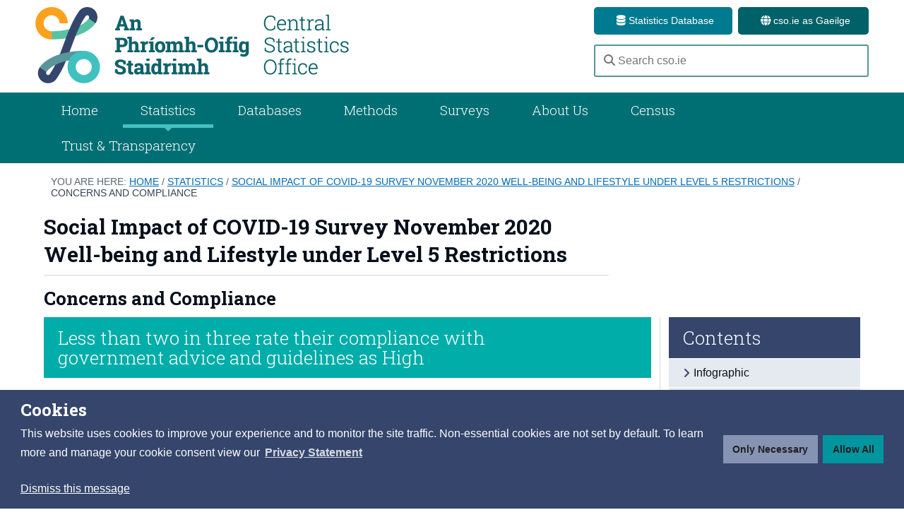

--- FILE ---
content_type: text/html
request_url: https://www.cso.ie/en/releasesandpublications/ep/p-sic19wbl5/socialimpactofcovid-19surveynovember2020well-beingandlifestyleunderlevel5restrictions/concernsandcompliance/
body_size: 34155
content:
<!DOCTYPE html>
<html xmlns="https://www.w3.org/1999/xhtml" lang="en">
	<head>
		<!--scale the layout to work correctly on moble decives-->
		<meta name="viewport" content="width=device-width, initial-scale=1.0">
		<!--define the character encoding for the page-->
		<meta charset="UTF-8">
		<title>Concerns and Compliance  Social Impact of COVID-19 Survey November 2020 Well-being and Lifestyle under Level 5 Restrictions - Central Statistics Office</title>
          <!-- navigation object :  Key words --><meta name="DC.Keywords" content="" /> <!-- Keywords -->
          <!-- navigation object :  Last modified --><meta property="article:published_time" name="DC.Keywords" content="2020-11-30" /> <!-- modified -->
          <meta name="DC.Publisher" content="CSO" /> <!-- modified -->
          <!-- start css -->
          <!-- IE compatibility mode fix--><meta http-equiv="X-UA-Compatible" content="IE=edge">

        <!--main.css--><link rel="stylesheet" type="text/css" media="" href="/en/media/styleassets/css/granite/main.css" />
        <!--earthworm.css--><link rel="stylesheet" type="text/css" media="" href="/en/media/styleassets/css/granite/earthworm.css" />
        <!--layout.css--><link rel="stylesheet" type="text/css" media="" href="/en/media/styleassets/css/granite/layout.css" />
        <!--colours.css--><link rel="stylesheet" type="text/css" media="" href="/en/media/styleassets/css/granite/colours-aa.css" />
        
        <!--jquery.fancybox.css--><link href="https://cdnjs.cloudflare.com/ajax/libs/fancybox/3.2.5/jquery.fancybox.css" rel="stylesheet">
        <!--mediaQueries.css--><link rel="stylesheet" type="text/css" media="" href="/en/media/styleassets/css/granite/mediaQueries.css" />
          
          
          <link rel="stylesheet" type="text/css" media="" href="/en/media/styleassets/css/publications.css" /><!-- publications -->
    			<link rel="stylesheet" type="text/css" media="screen, print" href="/en/media/styleassets/css/Statisyearbook.css" />   <!--yearbook -->
          <link rel="stylesheet" type="text/css" media="" href="/en/media/styleassets/css/ep_new.css" />   <!--ep_new.css -->
          <link rel="stylesheet" type="text/css" media="screen, print" href="/en/media/styleassets/css/granite/illustrated-chapter.css" />   <!--illustrated-chapter.css -->
          <link rel="stylesheet" type="text/css" media="screen, print" href="/en/media/styleassets/css/granite/Stylesheet_Infobyte.css" /> <!--infobyte-chapter.css -->
           <!--colours.css-->
        
    			<link rel="stylesheet" type="text/css" media="print" href="/en/media/styleassets/css/granite/publication_print.css" /> <!-- publication print styles -->
		
        <!--include jQuery-->
		<!--jquery-1.11.1.min.js--><script type="text/javascript" src="/en/media/styleassets/javascript/granite/jquery-1.11.1.min.js"></script>
		
       
          <script type="text/javascript" src="https://code.highcharts.com/9.3.3/highcharts.js"></script>
    <script src="https://code.highcharts.com/9.3.3/highcharts-3d.js"></script>
    <script type="text/javascript" src="https://code.highcharts.com/maps/9.3.3/modules/map.js"></script>
<script type="text/javascript" src="https://code.highcharts.com/9.3.3/modules/data.js"></script>
<script type="text/javascript" src="https://code.highcharts.com/9.3.3/highcharts-more.js"></script>
<script type="text/javascript" src="https://code.highcharts.com/maps/9.3.3/modules/exporting.js"></script>

          
        
        <!--include Flexslider - used for carousels and image slders-->
		<!--jquery.flexslider-min.js--><script type="text/javascript" src="/en/media/styleassets/javascript/granite/jquery.flexslider.js"></script>
          
		<!--include Fancybox - used for modal windows-->
		<!--jquery.fancybox.js--><script src="https://cdnjs.cloudflare.com/ajax/libs/fancybox/3.2.5/jquery.fancybox.min.js"></script>
          <!--flexslider.css<link rel="stylesheet" type="text/css" media="" href="/en/media/styleassets/css/granite/flexslider.css" />-->
          

          <!--include sitewide JavaScript for cso.ie-->
		<!--site.js--><script type="text/javascript" src="/en/media/styleassets/javascript/granite/site.js"></script>
          
          
          
            <script type="text/javascript" src="/en/media/styleassets/javascript/functions.js"></script> <!-- javascript functions  -->
          
          <script type="text/javascript" src="/en/media/styleassets/javascript/scripts.js"></script><!-- scripts.js -->
        <script type="text/javascript" src="/en/media/styleassets/mip/mip_print.js"></script> <!--print individual indicator -->
        <script type="text/javascript" src="/en/media/styleassets/javascript/electronicreleases/slideMenuMobile.js"></script><!-- slide menu mobile -->
        <script type="text/javascript" src=""></script><!-- google analytics -->
        <script type="text/javascript" src="/en/media/styleassets/javascript/jquery.corner.js"></script><!-- jquery.corner.js -->        
        <script type="text/javascript" src="/en/media/styleassets/javascript/rounder_corners.js"></script><!-- rounded_corner.js -->
               
    
          <!--START HIGHSLIDES-->  
                     
               <script type="text/javascript" src="/en/media/styleassets/mip/highslide-full.js"></script><!--highslide full-->
                  <!--<script type="text/javascript" src="/en/media/styleassets/mip/mobile.js"></script>mobile highslides-->
                  <link rel="stylesheet" type="text/css" media="" href="/en/media/styleassets/mip/highslide.css" /><!--highslide.css-->
                  
           <script type="text/javascript">
             //hs.graphicsDir = '/images/highslide/graphics/';
             
            hs.graphicsDir = 'https://cdn.cso.ie/static/img/highslide/'
    hs.outlineType = 'rounded-white';
            hs.align = 'center';
             hs.showCredits = false;
             
</script>
                  
                    
                <!--END HIGHSLIDES--> 
          
          
          
          <!--excel tables styles-->
          <style type="text/css">
      
      </style>
          
          <style type="text/css">
.b1{white-space-collapsing:preserve;}
.excel-259868-media-t1{border-collapse:collapse;border-spacing:0;}
.excel-259868-media-r1{height:15.0pt;}
.excel-259868-media-r2{height:27.0pt;}
.excel-259868-media-c1{white-space: pre-wrap; text-align: left; vertical-align: bottom; border-bottom: thin solid black; font-weight: bold; color: black; font-family:arial;font-size:10pt; }
.excel-259868-media-c2{white-space: pre-wrap; text-align: left; vertical-align: bottom; font-weight: bold; color: black; font-family:arial;font-size:10pt; }
.excel-259868-media-c3{white-space: pre-wrap; text-align: center; vertical-align: bottom; border-bottom: thin solid black; font-weight: bold; color: black; font-family:arial;font-size:10pt; }
.excel-259868-media-c4{white-space: pre-wrap; text-align: center; vertical-align: bottom; border-top: thin solid black; border-bottom: thin solid black; font-weight: bold; color: black; font-family:arial;font-size:10pt; }
.excel-259868-media-c5{white-space: pre-wrap; text-align: center; vertical-align: bottom; font-weight: bold; color: black; font-family:arial;font-size:10pt; }
.excel-259868-media-c6{white-space: pre-wrap; text-align: right; vertical-align: bottom; border-bottom: thin solid black; font-weight: bold; color: black; font-family:arial;font-size:10pt; }
.excel-259868-media-c7{white-space: pre-wrap; text-align: center; vertical-align: middle; border-bottom: thin solid black; font-weight: bold; color: black; font-family:arial;font-size:10pt; }
.excel-259868-media-c8{white-space: pre-wrap; text-align: right; vertical-align: bottom; font-weight: bold; color: black; font-family:arial;font-size:10pt; }
.excel-259868-media-c9{white-space: pre-wrap; text-align: left; vertical-align: bottom; color: black; font-family:arial;font-size:10pt; }
.excel-259868-media-c10{white-space: pre-wrap; text-align: right; vertical-align: bottom; color: black; font-family:arial;font-size:10pt; }
.excel-259868-media-c11{white-space: pre-wrap; text-align: left; vertical-align: bottom; border-bottom: thin solid black; color: black; font-family:arial;font-size:10pt; }
.excel-259868-media-c12{white-space: pre-wrap; text-align: right; vertical-align: bottom; border-bottom: thin solid black; color: black; font-family:arial;font-size:10pt; }

.b1{white-space-collapsing:preserve;}
.excel-259871-media-t1{border-collapse:collapse;border-spacing:0;}
.excel-259871-media-r1{height:15.0pt;}
.excel-259871-media-r2{height:27.0pt;}
.excel-259871-media-c1{white-space: pre-wrap; text-align: left; vertical-align: bottom; border-bottom: thin solid black; font-weight: bold; color: black; font-family:arial;font-size:10pt; }
.excel-259871-media-c2{white-space: pre-wrap; text-align: left; vertical-align: bottom; font-weight: bold; color: black; font-family:arial;font-size:10pt; }
.excel-259871-media-c3{white-space: pre-wrap; text-align: center; vertical-align: bottom; border-top: thin solid black; border-bottom: thin solid black; font-weight: bold; color: black; font-family:arial;font-size:10pt; }
.excel-259871-media-c4{white-space: pre-wrap; text-align: center; vertical-align: bottom; border-bottom: thin solid black; font-weight: bold; color: black; font-family:arial;font-size:10pt; }
.excel-259871-media-c5{white-space: pre-wrap; text-align: center; vertical-align: middle; font-weight: bold; color: black; font-family:arial;font-size:10pt; }
.excel-259871-media-c6{white-space: pre-wrap; text-align: right; vertical-align: bottom; border-top: thin solid black; border-bottom: thin solid black; font-weight: bold; color: black; font-family:arial;font-size:10pt; }
.excel-259871-media-c7{white-space: pre-wrap; text-align: center; vertical-align: middle; border-bottom: thin solid black; font-weight: bold; color: black; font-family:arial;font-size:10pt; }
.excel-259871-media-c8{white-space: pre-wrap; text-align: right; vertical-align: bottom; border-bottom: thin solid black; font-weight: bold; color: black; font-family:arial;font-size:10pt; }
.excel-259871-media-c9{white-space: pre-wrap; text-align: left; vertical-align: middle; border-bottom: thin solid black; font-weight: bold; color: black; font-family:arial;font-size:10pt; }
.excel-259871-media-c10{white-space: pre-wrap; text-align: right; vertical-align: bottom; font-weight: bold; color: black; font-family:arial;font-size:10pt; }
.excel-259871-media-c11{white-space: pre-wrap; text-align: left; vertical-align: bottom; color: black; font-family:arial;font-size:10pt; }
.excel-259871-media-c12{white-space: pre-wrap; text-align: right; vertical-align: bottom; color: black; font-family:arial;font-size:10pt; }
.excel-259871-media-c13{white-space: pre-wrap; text-align: left; vertical-align: bottom; border-bottom: thin solid black; color: black; font-family:arial;font-size:10pt; }
.excel-259871-media-c14{white-space: pre-wrap; text-align: right; vertical-align: bottom; border-bottom: thin solid black; color: black; font-family:arial;font-size:10pt; }
.excel-259871-media-c15{white-space: pre-wrap; text-align: left; vertical-align: bottom; border-top: thin solid black; color: black; font-family:arial;font-size:10pt; }

.b1{white-space-collapsing:preserve;}
.excel-259872-media-t1{border-collapse:collapse;border-spacing:0;}
.excel-259872-media-r1{height:15.0pt;}
.excel-259872-media-r2{height:27.0pt;}
.excel-259872-media-c1{white-space: pre-wrap; text-align: left; vertical-align: bottom; border-bottom: thin solid black; font-weight: bold; color: black; font-family:arial;font-size:10pt; }
.excel-259872-media-c2{white-space: pre-wrap; text-align: left; vertical-align: bottom; font-weight: bold; color: black; font-family:arial;font-size:10pt; }
.excel-259872-media-c3{white-space: pre-wrap; text-align: center; vertical-align: bottom; border-top: thin solid black; border-bottom: thin solid black; font-weight: bold; color: black; font-family:arial;font-size:10pt; }
.excel-259872-media-c4{white-space: pre-wrap; text-align: center; vertical-align: middle; font-weight: bold; color: black; font-family:arial;font-size:10pt; }
.excel-259872-media-c5{white-space: pre-wrap; text-align: right; vertical-align: bottom; border-top: thin solid black; border-bottom: thin solid black; font-weight: bold; color: black; font-family:arial;font-size:10pt; }
.excel-259872-media-c6{white-space: pre-wrap; text-align: center; vertical-align: middle; border-bottom: thin solid black; font-weight: bold; color: black; font-family:arial;font-size:10pt; }
.excel-259872-media-c7{white-space: pre-wrap; text-align: right; vertical-align: bottom; border-bottom: thin solid black; font-weight: bold; color: black; font-family:arial;font-size:10pt; }
.excel-259872-media-c8{white-space: pre-wrap; text-align: left; vertical-align: middle; border-bottom: thin solid black; font-weight: bold; color: black; font-family:arial;font-size:10pt; }
.excel-259872-media-c9{white-space: pre-wrap; text-align: right; vertical-align: bottom; font-weight: bold; color: black; font-family:arial;font-size:10pt; }
.excel-259872-media-c10{white-space: pre-wrap; text-align: left; vertical-align: bottom; color: black; font-family:arial;font-size:10pt; }
.excel-259872-media-c11{white-space: pre-wrap; text-align: right; vertical-align: bottom; color: black; font-family:arial;font-size:10pt; }
.excel-259872-media-c12{white-space: pre-wrap; text-align: left; vertical-align: bottom; border-top: thin solid black; color: black; font-family:arial;font-size:10pt; }

.b1{white-space-collapsing:preserve;}
.excel-259873-media-t1{border-collapse:collapse;border-spacing:0;}
.excel-259873-media-r1{height:15.0pt;}
.excel-259873-media-c1{white-space: pre-wrap; text-align: left; vertical-align: bottom; border-bottom: thin solid black; font-weight: bold; color: black; font-family:arial;font-size:10pt; }
.excel-259873-media-c2{white-space: pre-wrap; text-align: left; vertical-align: bottom; font-weight: bold; color: black; font-family:arial;font-size:10pt; }
.excel-259873-media-c3{white-space: pre-wrap; text-align: center; vertical-align: bottom; border-top: thin solid black; border-bottom: thin solid black; font-weight: bold; color: black; font-family:arial;font-size:10pt; }
.excel-259873-media-c4{white-space: pre-wrap; text-align: right; vertical-align: bottom; font-weight: bold; color: black; font-family:arial;font-size:10pt; }
.excel-259873-media-c5{white-space: pre-wrap; text-align: right; vertical-align: bottom; border-top: thin solid black; border-bottom: thin solid black; font-weight: bold; color: black; font-family:arial;font-size:10pt; }
.excel-259873-media-c6{white-space: pre-wrap; text-align: right; vertical-align: bottom; border-bottom: thin solid black; font-weight: bold; color: black; font-family:arial;font-size:10pt; }
.excel-259873-media-c7{white-space: pre-wrap; text-align: left; vertical-align: bottom; color: black; font-family:arial;font-size:10pt; }
.excel-259873-media-c8{white-space: pre-wrap; text-align: right; vertical-align: bottom; color: black; font-family:arial;font-size:10pt; }
.excel-259873-media-c9{white-space: pre-wrap; text-align: left; vertical-align: bottom; border-bottom: thin solid black; color: black; font-family:arial;font-size:10pt; }
.excel-259873-media-c10{white-space: pre-wrap; text-align: right; vertical-align: bottom; border-bottom: thin solid black; color: black; font-family:arial;font-size:10pt; }

.b1{white-space-collapsing:preserve;}
.excel-259875-media-t1{border-collapse:collapse;border-spacing:0;}
.excel-259875-media-r1{height:30.75pt;}
.excel-259875-media-r2{height:15.0pt;}
.excel-259875-media-c1{white-space: pre-wrap; text-align: left; vertical-align: bottom; border-bottom: thin solid black; font-weight: bold; color: black; font-family:arial;font-size:10pt; }
.excel-259875-media-c2{white-space: pre-wrap; text-align: left; vertical-align: bottom; font-weight: bold; color: black; font-family:arial;font-size:10pt; }
.excel-259875-media-c3{white-space: pre-wrap; text-align: center; vertical-align: bottom; border-top: thin solid black; border-bottom: thin solid black; font-weight: bold; color: black; font-family:arial;font-size:10pt; }
.excel-259875-media-c4{white-space: pre-wrap; text-align: center; vertical-align: bottom; border-bottom: thin solid black; font-weight: bold; color: black; font-family:arial;font-size:10pt; }
.excel-259875-media-c5{white-space: pre-wrap; text-align: right; vertical-align: bottom; border-bottom: thin solid black; font-weight: bold; color: black; font-family:arial;font-size:10pt; }
.excel-259875-media-c6{white-space: pre-wrap; text-align: right; vertical-align: bottom; font-weight: bold; color: black; font-family:arial;font-size:10pt; }
.excel-259875-media-c7{white-space: pre-wrap; text-align: left; vertical-align: bottom; color: black; font-family:arial;font-size:10pt; }
.excel-259875-media-c8{white-space: pre-wrap; text-align: right; vertical-align: bottom; color: black; font-family:arial;font-size:10pt; }
.excel-259875-media-c9{white-space: pre-wrap; text-align: left; vertical-align: bottom; border-bottom: thin solid black; color: black; font-family:arial;font-size:10pt; }
.excel-259875-media-c10{white-space: pre-wrap; text-align: right; vertical-align: bottom; border-bottom: thin solid black; color: black; font-family:arial;font-size:10pt; }

.b1{white-space-collapsing:preserve;}
.excel-259876-media-t1{border-collapse:collapse;border-spacing:0;}
.excel-259876-media-r1{height:30.75pt;}
.excel-259876-media-r2{height:15.0pt;}
.excel-259876-media-r3{height:14.25pt;}
.excel-259876-media-c1{white-space: pre-wrap; text-align: left; vertical-align: bottom; border-bottom: thin solid black; font-weight: bold; color: black; font-family:arial;font-size:10pt; }
.excel-259876-media-c2{white-space: pre-wrap; text-align: left; vertical-align: bottom; font-weight: bold; color: black; font-family:arial;font-size:10pt; }
.excel-259876-media-c3{white-space: pre-wrap; text-align: center; vertical-align: bottom; border-top: thin solid black; border-bottom: thin solid black; font-weight: bold; color: black; font-family:arial;font-size:10pt; }
.excel-259876-media-c4{white-space: pre-wrap; text-align: right; vertical-align: bottom; border-top: thin solid black; border-bottom: thin solid black; font-weight: bold; color: black; font-family:arial;font-size:10pt; }
.excel-259876-media-c5{white-space: pre-wrap; text-align: left; vertical-align: bottom; border-top: thin solid black; font-weight: bold; color: black; font-family:arial;font-size:10pt; }
.excel-259876-media-c6{white-space: pre-wrap; text-align: right; vertical-align: bottom; border-top: thin solid black; font-weight: bold; color: black; font-family:arial;font-size:10pt; }
.excel-259876-media-c7{white-space: pre-wrap; text-align: left; vertical-align: bottom; color: black; font-family:arial;font-size:10pt; }
.excel-259876-media-c8{white-space: pre-wrap; text-align: right; vertical-align: bottom; color: black; font-family:arial;font-size:10pt; }
.excel-259876-media-c9{white-space: pre-wrap; text-align: left; vertical-align: bottom; border-bottom: thin solid black; color: black; font-family:arial;font-size:10pt; }
.excel-259876-media-c10{white-space: pre-wrap; text-align: right; vertical-align: bottom; border-bottom: thin solid black; color: black; font-family:arial;font-size:10pt; }

.b1{white-space-collapsing:preserve;}
.excel-259878-media-t1{border-collapse:collapse;border-spacing:0;}
.excel-259878-media-r1{height:15.0pt;}
.excel-259878-media-r2{height:14.25pt;}
.excel-259878-media-c1{white-space: pre-wrap; text-align: left; vertical-align: bottom; border-bottom: thin solid black; font-weight: bold; color: black; font-family:arial;font-size:10pt; }
.excel-259878-media-c2{white-space: pre-wrap; text-align: left; vertical-align: bottom; font-weight: bold; color: black; font-family:arial;font-size:10pt; }
.excel-259878-media-c3{white-space: pre-wrap; text-align: center; vertical-align: bottom; border-top: thin solid black; border-bottom: thin solid black; font-weight: bold; color: black; font-family:arial;font-size:10pt; }
.excel-259878-media-c4{white-space: pre-wrap; text-align: center; vertical-align: bottom; border-bottom: thin solid black; font-weight: bold; color: black; font-family:arial;font-size:10pt; }
.excel-259878-media-c5{white-space: pre-wrap; text-align: right; vertical-align: bottom; font-weight: bold; color: black; font-family:arial;font-size:10pt; }
.excel-259878-media-c6{white-space: pre-wrap; text-align: right; vertical-align: bottom; border-top: thin solid black; border-bottom: thin solid black; font-weight: bold; color: black; font-family:arial;font-size:10pt; }
.excel-259878-media-c7{white-space: pre-wrap; text-align: right; vertical-align: bottom; border-bottom: thin solid black; font-weight: bold; color: black; font-family:arial;font-size:10pt; }
.excel-259878-media-c8{white-space: pre-wrap; text-align: left; vertical-align: bottom; color: black; font-family:arial;font-size:10pt; }
.excel-259878-media-c9{white-space: pre-wrap; text-align: right; vertical-align: bottom; color: black; font-family:arial;font-size:10pt; }
.excel-259878-media-c10{white-space: pre-wrap; text-align: left; vertical-align: bottom; border-bottom: thin solid black; color: black; font-family:arial;font-size:10pt; }
.excel-259878-media-c11{white-space: pre-wrap; text-align: right; vertical-align: bottom; border-bottom: thin solid black; color: black; font-family:arial;font-size:10pt; }

.b1{white-space-collapsing:preserve;}
.excel-259881-media-t1{border-collapse:collapse;border-spacing:0;}
.excel-259881-media-r1{height:15.0pt;}
.excel-259881-media-c1{white-space: pre-wrap; text-align: left; vertical-align: bottom; border-bottom: thin solid black; font-weight: bold; color: black; font-family:arial;font-size:10pt; }
.excel-259881-media-c2{white-space: pre-wrap; text-align: left; vertical-align: bottom; font-weight: bold; color: black; font-family:arial;font-size:10pt; }
.excel-259881-media-c3{white-space: pre-wrap; text-align: center; vertical-align: bottom; border-top: thin solid black; border-bottom: thin solid black; font-weight: bold; color: black; font-family:arial;font-size:10pt; }
.excel-259881-media-c4{white-space: pre-wrap; text-align: center; vertical-align: bottom; border-bottom: thin solid black; font-weight: bold; color: black; font-family:arial;font-size:10pt; }
.excel-259881-media-c5{white-space: pre-wrap; text-align: right; vertical-align: bottom; font-weight: bold; color: black; font-family:arial;font-size:10pt; }
.excel-259881-media-c6{white-space: pre-wrap; text-align: right; vertical-align: bottom; border-top: thin solid black; border-bottom: thin solid black; font-weight: bold; color: black; font-family:arial;font-size:10pt; }
.excel-259881-media-c7{white-space: pre-wrap; text-align: right; vertical-align: bottom; border-bottom: thin solid black; font-weight: bold; color: black; font-family:arial;font-size:10pt; }
.excel-259881-media-c8{white-space: pre-wrap; text-align: left; vertical-align: bottom; color: black; font-family:arial;font-size:10pt; }
.excel-259881-media-c9{white-space: pre-wrap; text-align: right; vertical-align: bottom; color: black; font-family:arial;font-size:10pt; }
.excel-259881-media-c10{white-space: pre-wrap; text-align: left; vertical-align: bottom; border-bottom: thin solid black; color: black; font-family:arial;font-size:10pt; }
.excel-259881-media-c11{white-space: pre-wrap; text-align: right; vertical-align: bottom; border-bottom: thin solid black; color: black; font-family:arial;font-size:10pt; }


</style>

          
          
         <!-- end css --> 
          
                   
          
           <style type="text/css">
.b1{white-space-collapsing:preserve;}
.excel-259868-media-t1{border-collapse:collapse;border-spacing:0;}
.excel-259868-media-r1{height:15.0pt;}
.excel-259868-media-r2{height:27.0pt;}
.excel-259868-media-c1{white-space: pre-wrap; text-align: left; vertical-align: bottom; border-bottom: thin solid black; font-weight: bold; color: black; font-family:arial;font-size:10pt; }
.excel-259868-media-c2{white-space: pre-wrap; text-align: left; vertical-align: bottom; font-weight: bold; color: black; font-family:arial;font-size:10pt; }
.excel-259868-media-c3{white-space: pre-wrap; text-align: center; vertical-align: bottom; border-bottom: thin solid black; font-weight: bold; color: black; font-family:arial;font-size:10pt; }
.excel-259868-media-c4{white-space: pre-wrap; text-align: center; vertical-align: bottom; border-top: thin solid black; border-bottom: thin solid black; font-weight: bold; color: black; font-family:arial;font-size:10pt; }
.excel-259868-media-c5{white-space: pre-wrap; text-align: center; vertical-align: bottom; font-weight: bold; color: black; font-family:arial;font-size:10pt; }
.excel-259868-media-c6{white-space: pre-wrap; text-align: right; vertical-align: bottom; border-bottom: thin solid black; font-weight: bold; color: black; font-family:arial;font-size:10pt; }
.excel-259868-media-c7{white-space: pre-wrap; text-align: center; vertical-align: middle; border-bottom: thin solid black; font-weight: bold; color: black; font-family:arial;font-size:10pt; }
.excel-259868-media-c8{white-space: pre-wrap; text-align: right; vertical-align: bottom; font-weight: bold; color: black; font-family:arial;font-size:10pt; }
.excel-259868-media-c9{white-space: pre-wrap; text-align: left; vertical-align: bottom; color: black; font-family:arial;font-size:10pt; }
.excel-259868-media-c10{white-space: pre-wrap; text-align: right; vertical-align: bottom; color: black; font-family:arial;font-size:10pt; }
.excel-259868-media-c11{white-space: pre-wrap; text-align: left; vertical-align: bottom; border-bottom: thin solid black; color: black; font-family:arial;font-size:10pt; }
.excel-259868-media-c12{white-space: pre-wrap; text-align: right; vertical-align: bottom; border-bottom: thin solid black; color: black; font-family:arial;font-size:10pt; }

.b1{white-space-collapsing:preserve;}
.excel-259871-media-t1{border-collapse:collapse;border-spacing:0;}
.excel-259871-media-r1{height:15.0pt;}
.excel-259871-media-r2{height:27.0pt;}
.excel-259871-media-c1{white-space: pre-wrap; text-align: left; vertical-align: bottom; border-bottom: thin solid black; font-weight: bold; color: black; font-family:arial;font-size:10pt; }
.excel-259871-media-c2{white-space: pre-wrap; text-align: left; vertical-align: bottom; font-weight: bold; color: black; font-family:arial;font-size:10pt; }
.excel-259871-media-c3{white-space: pre-wrap; text-align: center; vertical-align: bottom; border-top: thin solid black; border-bottom: thin solid black; font-weight: bold; color: black; font-family:arial;font-size:10pt; }
.excel-259871-media-c4{white-space: pre-wrap; text-align: center; vertical-align: bottom; border-bottom: thin solid black; font-weight: bold; color: black; font-family:arial;font-size:10pt; }
.excel-259871-media-c5{white-space: pre-wrap; text-align: center; vertical-align: middle; font-weight: bold; color: black; font-family:arial;font-size:10pt; }
.excel-259871-media-c6{white-space: pre-wrap; text-align: right; vertical-align: bottom; border-top: thin solid black; border-bottom: thin solid black; font-weight: bold; color: black; font-family:arial;font-size:10pt; }
.excel-259871-media-c7{white-space: pre-wrap; text-align: center; vertical-align: middle; border-bottom: thin solid black; font-weight: bold; color: black; font-family:arial;font-size:10pt; }
.excel-259871-media-c8{white-space: pre-wrap; text-align: right; vertical-align: bottom; border-bottom: thin solid black; font-weight: bold; color: black; font-family:arial;font-size:10pt; }
.excel-259871-media-c9{white-space: pre-wrap; text-align: left; vertical-align: middle; border-bottom: thin solid black; font-weight: bold; color: black; font-family:arial;font-size:10pt; }
.excel-259871-media-c10{white-space: pre-wrap; text-align: right; vertical-align: bottom; font-weight: bold; color: black; font-family:arial;font-size:10pt; }
.excel-259871-media-c11{white-space: pre-wrap; text-align: left; vertical-align: bottom; color: black; font-family:arial;font-size:10pt; }
.excel-259871-media-c12{white-space: pre-wrap; text-align: right; vertical-align: bottom; color: black; font-family:arial;font-size:10pt; }
.excel-259871-media-c13{white-space: pre-wrap; text-align: left; vertical-align: bottom; border-bottom: thin solid black; color: black; font-family:arial;font-size:10pt; }
.excel-259871-media-c14{white-space: pre-wrap; text-align: right; vertical-align: bottom; border-bottom: thin solid black; color: black; font-family:arial;font-size:10pt; }
.excel-259871-media-c15{white-space: pre-wrap; text-align: left; vertical-align: bottom; border-top: thin solid black; color: black; font-family:arial;font-size:10pt; }

.b1{white-space-collapsing:preserve;}
.excel-259872-media-t1{border-collapse:collapse;border-spacing:0;}
.excel-259872-media-r1{height:15.0pt;}
.excel-259872-media-r2{height:27.0pt;}
.excel-259872-media-c1{white-space: pre-wrap; text-align: left; vertical-align: bottom; border-bottom: thin solid black; font-weight: bold; color: black; font-family:arial;font-size:10pt; }
.excel-259872-media-c2{white-space: pre-wrap; text-align: left; vertical-align: bottom; font-weight: bold; color: black; font-family:arial;font-size:10pt; }
.excel-259872-media-c3{white-space: pre-wrap; text-align: center; vertical-align: bottom; border-top: thin solid black; border-bottom: thin solid black; font-weight: bold; color: black; font-family:arial;font-size:10pt; }
.excel-259872-media-c4{white-space: pre-wrap; text-align: center; vertical-align: middle; font-weight: bold; color: black; font-family:arial;font-size:10pt; }
.excel-259872-media-c5{white-space: pre-wrap; text-align: right; vertical-align: bottom; border-top: thin solid black; border-bottom: thin solid black; font-weight: bold; color: black; font-family:arial;font-size:10pt; }
.excel-259872-media-c6{white-space: pre-wrap; text-align: center; vertical-align: middle; border-bottom: thin solid black; font-weight: bold; color: black; font-family:arial;font-size:10pt; }
.excel-259872-media-c7{white-space: pre-wrap; text-align: right; vertical-align: bottom; border-bottom: thin solid black; font-weight: bold; color: black; font-family:arial;font-size:10pt; }
.excel-259872-media-c8{white-space: pre-wrap; text-align: left; vertical-align: middle; border-bottom: thin solid black; font-weight: bold; color: black; font-family:arial;font-size:10pt; }
.excel-259872-media-c9{white-space: pre-wrap; text-align: right; vertical-align: bottom; font-weight: bold; color: black; font-family:arial;font-size:10pt; }
.excel-259872-media-c10{white-space: pre-wrap; text-align: left; vertical-align: bottom; color: black; font-family:arial;font-size:10pt; }
.excel-259872-media-c11{white-space: pre-wrap; text-align: right; vertical-align: bottom; color: black; font-family:arial;font-size:10pt; }
.excel-259872-media-c12{white-space: pre-wrap; text-align: left; vertical-align: bottom; border-top: thin solid black; color: black; font-family:arial;font-size:10pt; }

.b1{white-space-collapsing:preserve;}
.excel-259873-media-t1{border-collapse:collapse;border-spacing:0;}
.excel-259873-media-r1{height:15.0pt;}
.excel-259873-media-c1{white-space: pre-wrap; text-align: left; vertical-align: bottom; border-bottom: thin solid black; font-weight: bold; color: black; font-family:arial;font-size:10pt; }
.excel-259873-media-c2{white-space: pre-wrap; text-align: left; vertical-align: bottom; font-weight: bold; color: black; font-family:arial;font-size:10pt; }
.excel-259873-media-c3{white-space: pre-wrap; text-align: center; vertical-align: bottom; border-top: thin solid black; border-bottom: thin solid black; font-weight: bold; color: black; font-family:arial;font-size:10pt; }
.excel-259873-media-c4{white-space: pre-wrap; text-align: right; vertical-align: bottom; font-weight: bold; color: black; font-family:arial;font-size:10pt; }
.excel-259873-media-c5{white-space: pre-wrap; text-align: right; vertical-align: bottom; border-top: thin solid black; border-bottom: thin solid black; font-weight: bold; color: black; font-family:arial;font-size:10pt; }
.excel-259873-media-c6{white-space: pre-wrap; text-align: right; vertical-align: bottom; border-bottom: thin solid black; font-weight: bold; color: black; font-family:arial;font-size:10pt; }
.excel-259873-media-c7{white-space: pre-wrap; text-align: left; vertical-align: bottom; color: black; font-family:arial;font-size:10pt; }
.excel-259873-media-c8{white-space: pre-wrap; text-align: right; vertical-align: bottom; color: black; font-family:arial;font-size:10pt; }
.excel-259873-media-c9{white-space: pre-wrap; text-align: left; vertical-align: bottom; border-bottom: thin solid black; color: black; font-family:arial;font-size:10pt; }
.excel-259873-media-c10{white-space: pre-wrap; text-align: right; vertical-align: bottom; border-bottom: thin solid black; color: black; font-family:arial;font-size:10pt; }

.b1{white-space-collapsing:preserve;}
.excel-259875-media-t1{border-collapse:collapse;border-spacing:0;}
.excel-259875-media-r1{height:30.75pt;}
.excel-259875-media-r2{height:15.0pt;}
.excel-259875-media-c1{white-space: pre-wrap; text-align: left; vertical-align: bottom; border-bottom: thin solid black; font-weight: bold; color: black; font-family:arial;font-size:10pt; }
.excel-259875-media-c2{white-space: pre-wrap; text-align: left; vertical-align: bottom; font-weight: bold; color: black; font-family:arial;font-size:10pt; }
.excel-259875-media-c3{white-space: pre-wrap; text-align: center; vertical-align: bottom; border-top: thin solid black; border-bottom: thin solid black; font-weight: bold; color: black; font-family:arial;font-size:10pt; }
.excel-259875-media-c4{white-space: pre-wrap; text-align: center; vertical-align: bottom; border-bottom: thin solid black; font-weight: bold; color: black; font-family:arial;font-size:10pt; }
.excel-259875-media-c5{white-space: pre-wrap; text-align: right; vertical-align: bottom; border-bottom: thin solid black; font-weight: bold; color: black; font-family:arial;font-size:10pt; }
.excel-259875-media-c6{white-space: pre-wrap; text-align: right; vertical-align: bottom; font-weight: bold; color: black; font-family:arial;font-size:10pt; }
.excel-259875-media-c7{white-space: pre-wrap; text-align: left; vertical-align: bottom; color: black; font-family:arial;font-size:10pt; }
.excel-259875-media-c8{white-space: pre-wrap; text-align: right; vertical-align: bottom; color: black; font-family:arial;font-size:10pt; }
.excel-259875-media-c9{white-space: pre-wrap; text-align: left; vertical-align: bottom; border-bottom: thin solid black; color: black; font-family:arial;font-size:10pt; }
.excel-259875-media-c10{white-space: pre-wrap; text-align: right; vertical-align: bottom; border-bottom: thin solid black; color: black; font-family:arial;font-size:10pt; }

.b1{white-space-collapsing:preserve;}
.excel-259876-media-t1{border-collapse:collapse;border-spacing:0;}
.excel-259876-media-r1{height:30.75pt;}
.excel-259876-media-r2{height:15.0pt;}
.excel-259876-media-r3{height:14.25pt;}
.excel-259876-media-c1{white-space: pre-wrap; text-align: left; vertical-align: bottom; border-bottom: thin solid black; font-weight: bold; color: black; font-family:arial;font-size:10pt; }
.excel-259876-media-c2{white-space: pre-wrap; text-align: left; vertical-align: bottom; font-weight: bold; color: black; font-family:arial;font-size:10pt; }
.excel-259876-media-c3{white-space: pre-wrap; text-align: center; vertical-align: bottom; border-top: thin solid black; border-bottom: thin solid black; font-weight: bold; color: black; font-family:arial;font-size:10pt; }
.excel-259876-media-c4{white-space: pre-wrap; text-align: right; vertical-align: bottom; border-top: thin solid black; border-bottom: thin solid black; font-weight: bold; color: black; font-family:arial;font-size:10pt; }
.excel-259876-media-c5{white-space: pre-wrap; text-align: left; vertical-align: bottom; border-top: thin solid black; font-weight: bold; color: black; font-family:arial;font-size:10pt; }
.excel-259876-media-c6{white-space: pre-wrap; text-align: right; vertical-align: bottom; border-top: thin solid black; font-weight: bold; color: black; font-family:arial;font-size:10pt; }
.excel-259876-media-c7{white-space: pre-wrap; text-align: left; vertical-align: bottom; color: black; font-family:arial;font-size:10pt; }
.excel-259876-media-c8{white-space: pre-wrap; text-align: right; vertical-align: bottom; color: black; font-family:arial;font-size:10pt; }
.excel-259876-media-c9{white-space: pre-wrap; text-align: left; vertical-align: bottom; border-bottom: thin solid black; color: black; font-family:arial;font-size:10pt; }
.excel-259876-media-c10{white-space: pre-wrap; text-align: right; vertical-align: bottom; border-bottom: thin solid black; color: black; font-family:arial;font-size:10pt; }

.b1{white-space-collapsing:preserve;}
.excel-259878-media-t1{border-collapse:collapse;border-spacing:0;}
.excel-259878-media-r1{height:15.0pt;}
.excel-259878-media-r2{height:14.25pt;}
.excel-259878-media-c1{white-space: pre-wrap; text-align: left; vertical-align: bottom; border-bottom: thin solid black; font-weight: bold; color: black; font-family:arial;font-size:10pt; }
.excel-259878-media-c2{white-space: pre-wrap; text-align: left; vertical-align: bottom; font-weight: bold; color: black; font-family:arial;font-size:10pt; }
.excel-259878-media-c3{white-space: pre-wrap; text-align: center; vertical-align: bottom; border-top: thin solid black; border-bottom: thin solid black; font-weight: bold; color: black; font-family:arial;font-size:10pt; }
.excel-259878-media-c4{white-space: pre-wrap; text-align: center; vertical-align: bottom; border-bottom: thin solid black; font-weight: bold; color: black; font-family:arial;font-size:10pt; }
.excel-259878-media-c5{white-space: pre-wrap; text-align: right; vertical-align: bottom; font-weight: bold; color: black; font-family:arial;font-size:10pt; }
.excel-259878-media-c6{white-space: pre-wrap; text-align: right; vertical-align: bottom; border-top: thin solid black; border-bottom: thin solid black; font-weight: bold; color: black; font-family:arial;font-size:10pt; }
.excel-259878-media-c7{white-space: pre-wrap; text-align: right; vertical-align: bottom; border-bottom: thin solid black; font-weight: bold; color: black; font-family:arial;font-size:10pt; }
.excel-259878-media-c8{white-space: pre-wrap; text-align: left; vertical-align: bottom; color: black; font-family:arial;font-size:10pt; }
.excel-259878-media-c9{white-space: pre-wrap; text-align: right; vertical-align: bottom; color: black; font-family:arial;font-size:10pt; }
.excel-259878-media-c10{white-space: pre-wrap; text-align: left; vertical-align: bottom; border-bottom: thin solid black; color: black; font-family:arial;font-size:10pt; }
.excel-259878-media-c11{white-space: pre-wrap; text-align: right; vertical-align: bottom; border-bottom: thin solid black; color: black; font-family:arial;font-size:10pt; }

.b1{white-space-collapsing:preserve;}
.excel-259881-media-t1{border-collapse:collapse;border-spacing:0;}
.excel-259881-media-r1{height:15.0pt;}
.excel-259881-media-c1{white-space: pre-wrap; text-align: left; vertical-align: bottom; border-bottom: thin solid black; font-weight: bold; color: black; font-family:arial;font-size:10pt; }
.excel-259881-media-c2{white-space: pre-wrap; text-align: left; vertical-align: bottom; font-weight: bold; color: black; font-family:arial;font-size:10pt; }
.excel-259881-media-c3{white-space: pre-wrap; text-align: center; vertical-align: bottom; border-top: thin solid black; border-bottom: thin solid black; font-weight: bold; color: black; font-family:arial;font-size:10pt; }
.excel-259881-media-c4{white-space: pre-wrap; text-align: center; vertical-align: bottom; border-bottom: thin solid black; font-weight: bold; color: black; font-family:arial;font-size:10pt; }
.excel-259881-media-c5{white-space: pre-wrap; text-align: right; vertical-align: bottom; font-weight: bold; color: black; font-family:arial;font-size:10pt; }
.excel-259881-media-c6{white-space: pre-wrap; text-align: right; vertical-align: bottom; border-top: thin solid black; border-bottom: thin solid black; font-weight: bold; color: black; font-family:arial;font-size:10pt; }
.excel-259881-media-c7{white-space: pre-wrap; text-align: right; vertical-align: bottom; border-bottom: thin solid black; font-weight: bold; color: black; font-family:arial;font-size:10pt; }
.excel-259881-media-c8{white-space: pre-wrap; text-align: left; vertical-align: bottom; color: black; font-family:arial;font-size:10pt; }
.excel-259881-media-c9{white-space: pre-wrap; text-align: right; vertical-align: bottom; color: black; font-family:arial;font-size:10pt; }
.excel-259881-media-c10{white-space: pre-wrap; text-align: left; vertical-align: bottom; border-bottom: thin solid black; color: black; font-family:arial;font-size:10pt; }
.excel-259881-media-c11{white-space: pre-wrap; text-align: right; vertical-align: bottom; border-bottom: thin solid black; color: black; font-family:arial;font-size:10pt; }


</style>
    
    
		<a name="d.en.402062"></a>
<!--start Code only (admin)-->
<!-- JS-Cookie - https://github.com/js-cookie/js-cookie -->
    <script src="https://cdn.jsdelivr.net/npm/js-cookie@3.0.1/dist/js.cookie.min.js" integrity="sha256-0H3Nuz3aug3afVbUlsu12Puxva3CP4EhJtPExqs54Vg=" crossorigin="anonymous"></script>

<!-- Select2 - https://github.com/select2/select2/ -->
<link rel="stylesheet" href="https://cdn.jsdelivr.net/gh/select2/select2@4.0.11/dist/css/select2.min.css" integrity="sha256-FdatTf20PQr/rWg+cAKfl6j4/IY3oohFAJ7gVC3M34E=" crossorigin="anonymous">
<script src="https://cdn.jsdelivr.net/gh/select2/select2@4.0.11/dist/js/select2.min.js" integrity="sha256-VMYYVlWd1eeWKvFsWsuzS3NmrTyAr+hfx2IWg0mGJI4=" crossorigin="anonymous"></script>
<!-- JSON-Stat - https://github.com/badosa/JSON-stat/ -->
<script src="https://cdn.jsdelivr.net/npm/jsonstat-toolkit@1.4.2" integrity="sha256-2thu1JF3OzZ7Ei4vjUkarWnNreAx4zXt3DEJghTTLus=" crossorigin="anonymous"></script>
<!-- T4 SDK - https://github.com/CSOIreland/T4-SDK-->

<script src="https://cdn.jsdelivr.net/gh/CSOIreland/T4-SDK@2.3.2/t4sdk.library.js" crossorigin="anonymous"></script>
<!-- T4 SDK - https://github.com/CSOIreland/T4-SDK-->



<script src="https://cdn.jsdelivr.net/gh/CSOIreland/T4-SDK@2.3.2/pxwidget/js/pxwidget.constant.min.js" crossorigin="anonymous"></script>

<!--<script>
const T4SDK_PXWIDGET_READ_METADATA = "PxStat.Data.Cube_API.ReadMetadata";
const T4SDK_PXWIDGET_READ_PRE_METADATA = "PxStat.Data.Cube_API.ReadPreMetadata";
const T4SDK_PXWIDGET_READ_DATASET = "PxStat.Data.Cube_API.ReadDataset";
const T4SDK_PXWIDGET_URL_API_PRIVATE = "https://dev-ws2.cso.ie/private/api.jsonrpc";
const T4SDK_PXWIDGET_URL_API_PUBLIC = "https://dev-ws2.cso.ie/public/api.jsonrpc";
</script>
-->

<script src="https://cdn.jsdelivr.net/gh/CSOIreland/T4-SDK@2.3.2/pxwidget/js/pxwidget.library.js" crossorigin="anonymous"></script>




    <!--end js for widget toggles-->      
<!--end Code only (admin)-->   

    <!-- navigation object : ImagePdfFixes Include code --><a name="d.en.401648"></a>
<!--start Code only (admin)-->
  <!-------------------T4SDK fixes and convert functions------------------->
    <!--css-->
    <link rel="stylesheet"
        href="https://cdn.jsdelivr.net/gh/CSOIreland/T4-SDK@2.2.0/high_chart_fix/css/high_chart_fix.min.css">
    <link rel="stylesheet" href="https://cdn.jsdelivr.net/gh/CSOIreland/T4-SDK@2.2.0/html2image/css/html2image.min.css">
    <!--css-->

    <!--T4-SDK/html2image-->
    <script type="text/javascript"
        src="https://cdn.jsdelivr.net/gh/CSOIreland/T4-SDK@2.2.0/html2image/js/dom-to-image.min.js"></script>
    <script type="text/javascript"
        src="https://cdn.jsdelivr.net/gh/CSOIreland/T4-SDK@2.2.0/html2image/js/html2image.constants.min.js"></script>

    <script type="text/javascript"
        src="https://cdn.jsdelivr.net/gh/CSOIreland/T4-SDK@2.2.0/html2image/js/html2image.library.min.js"></script>


    <!--T4-SDK/html2image-->


    <!--T4-SDK/html2pdf,dependency:html2image-->
    <script type="text/javascript"
        src="https://cdn.jsdelivr.net/gh/CSOIreland/T4-SDK@2.2.0/html2pdf/js/html2pdf.constants.min.js"></script>

    <script type="text/javascript"
        src="https://cdn.jsdelivr.net/gh/CSOIreland/T4-SDK@2.2.0/html2pdf/js/html2pdf.library.min.js"></script>

    <script type="text/javascript"
        src="https://cdn.jsdelivr.net/gh/CSOIreland/T4-SDK@2.2.0/html2pdf/js/html2pdf.min.js"></script>
    <!--T4-SDK/html2pdf,dependency:html2image-->

    <!--T4-SDK/high_chart_fix,dependency:html2image-->
    <script type="text/javascript"
        src="https://cdn.jsdelivr.net/gh/CSOIreland/T4-SDK@2.2.0/high_chart_fix/js/ConvertDivs.library.min.js"></script>
    <script type="text/javascript"
        src="https://cdn.jsdelivr.net/gh/CSOIreland/T4-SDK@2.2.0/high_chart_fix/js/high_chart_fix.constants.min.js"></script>
    <script type="text/javascript"
        src="https://cdn.jsdelivr.net/gh/CSOIreland/T4-SDK@2.2.0/high_chart_fix/js/high_chart_fix.library.min.js"></script>
    <script type="text/javascript"
        src="https://cdn.jsdelivr.net/gh/CSOIreland/T4-SDK@2.2.0/high_chart_fix/js/high_chart_fix.min.js"></script>
    <!--T4-SDK/high_chart_fix,dependency:html2image-->
    <!-------------------T4SDK fixes and convert functions------------------->
<!--end Code only (admin)-->	
    
           
<script> 
//js to set current tab to active on main nav DR

    $(document).ready(function () {


        var theme = 'Releases and Publications';

  //alert(theme);

        if (theme.length == '0') {
            $("#homeTab").addClass("currentbranch0");
            // alert('I am here');
        }

        else if (theme == 'Statistics' || theme == 'Releases and Publications') {

            $("#statisticsTab").addClass("currentbranch0");

        }

        else if (theme == 'Databases') {

            $("#databasesTab").addClass("currentbranch0");

        }


        else if (theme == 'Surveys and Methodology') {

            $("#methodsTab").addClass("currentbranch0");

        }

        else if (theme == 'About Us') {

            $("#aboutUsTab").addClass("currentbranch0");

        }


        else {
            //do nothing
        }


    });

    //end main nav JS DR
</script>
    
    <!--start js for widget toggles-->
        

      <!-- start header --> 

		<!-- ********** HEADER ********** -->
		<!-- navigation object : Header code --><!--start Code only (admin)-->
<!-- Website Header - Nov 2025 -->

<!-- Font-awesome - https://github.com/FortAwesome/Font-Awesome/-->
<link rel="stylesheet" href="
https://cdn.jsdelivr.net/gh/CSOIreland/Fontawesome@6.5.2b1/css/all.min.css"
integrity="sha256-vvmBgdkRo5x0l5TaZ9VSsHaMyObJD8oBGA0etv2xnRk=" crossorigin="anonymous">

<!--masthead.css--><link rel="stylesheet" type="text/css" media="" href="/en/media/styleassets/css/granite/masthead.css" />


<link rel="icon" 
      type="image/png" 
      href="https://cdn.cso.ie/client/1.0.2/favicon/apple-icon-57x57.png">

<link rel="apple-touch-icon" type="image/png" sizes="57x57" href="https://cdn.cso.ie/client/1.0.2/favicon/apple-icon-57x57.png">
<link rel="apple-touch-icon" type="image/png" sizes="60x60" href="https://cdn.cso.ie/client/1.0.2/favicon/apple-icon-60x60.png">
<link rel="apple-touch-icon" type="image/png" sizes="72x72" href="https://cdn.cso.ie/client/1.0.2/favicon/apple-icon-72x72.png">
<link rel="apple-touch-icon" type="image/png" sizes="76x76" href="https://cdn.cso.ie/client/1.0.2/favicon/apple-icon-76x76.png">
<link rel="apple-touch-icon" type="image/png" sizes="114x114" href="https://cdn.cso.ie/client/1.0.2/favicon/apple-icon-114x114.png">
<link rel="apple-touch-icon" type="image/png" sizes="120x120" href="https://cdn.cso.ie/client/1.0.2/favicon/apple-icon-120x120.png">
<link rel="apple-touch-icon" type="image/png" sizes="144x144" href="https://cdn.cso.ie/client/1.0.2/favicon/apple-icon-144x144.png">
<link rel="apple-touch-icon" type="image/png" sizes="152x152" href="https://cdn.cso.ie/client/1.0.2/favicon/apple-icon-152x152.png">
<link rel="apple-touch-icon" type="image/png" sizes="180x180" href="https://cdn.cso.ie/client/1.0.2/favicon/apple-icon-180x180.png">

<link rel="icon" type="image/png" sizes="192x192"  href="https://cdn.cso.ie/client/1.0.2/favicon/android-icon-192x192.png">
<link rel="icon" type="image/png" sizes="32x32" href="https://cdn.cso.ie/client/1.0.2/favicon/favicon-32x32.png">
<link rel="icon" type="image/png" sizes="96x96" href="https://cdn.cso.ie/client/1.0.2/favicon/favicon-96x96.png">
<link rel="icon" type="image/png" sizes="16x16" href="https://cdn.cso.ie/client/1.0.2/favicon/favicon-16x16.png">

<link rel="manifest" href="/favicons/manifest.json">
<meta name="msapplication-TileColor" content="#ffffff">
<meta name="msapplication-TileImage" content="/favicons/ms-icon-144x144.png">

 <!-- Global site tag (gtag.js) - Google Analytics -->
  <script async src="https://www.googletagmanager.com/gtag/js?id=G-M5K0ZBH6F8"></script>
  <script>
    window.dataLayer = window.dataLayer || [];
    function gtag() { dataLayer.push(arguments); }
    gtag('js', new Date());

    // Initialize with consent denied
    gtag('consent', 'default', {
      'ad_storage': 'denied',
      'analytics_storage': 'denied'
    });

    gtag('config', 'G-M5K0ZBH6F8', {
      'send_page_view': false,  // Prevent the initial page view
      'anonymize_ip': true
    });

    gtag('set', {
      'allow_google_signals': false,
      'allow_ad_personalization_signals': false,
      'restricted_data_processing': true
    });

  </script>

<!-- Begin Cookie Consent plugin by Osano- https://cookieconsent.insites.com/ -->
<link rel="stylesheet" type="text/css" href="https://cdnjs.cloudflare.com/ajax/libs/cookieconsent2/3.1.1/cookieconsent.min.css" />
<script src="https://cdnjs.cloudflare.com/ajax/libs/cookieconsent2/3.1.1/cookieconsent.min.js"></script>
<style>
.cc-message a:visited {
     color: rgb(255, 255, 255)
}
.cc-highlight cc-btn:focus, .cc-highlight .cc-btn:hover {
    border-color: rgb(31, 31, 31);
}
.cc-highlight .cc-btn:first-child:focus, .cc-highlight .cc-btn:first-child:hover {
    text-decoration: none;
    border-color: rgb(31, 31, 31);
    background-color: rgb(134, 147, 179);
    filter: brightness(120%);
}
</style>
<script>

function setCookie(cname, cvalue, exdays, domain) {
      domain = domain || "";
      var d = new Date();
      d.setTime(d.getTime() + (exdays * 24 * 60 * 60 * 1000));
      var expires = "expires=" + d.toUTCString();
      document.cookie = cname + "=" + cvalue + ";" + expires + ";path=/;domain=" + domain;
    }


window.addEventListener("load", function () {
  window.cookieconsent.initialise({
    "palette": {
      "popup": {
        "background": "#35456B",
        "text": "#ffffff"
      },
      "button": {
        "background": "#00959f",
        "text": "#1f1f1f"
      },
      "highlight": {
        "background": "#8693B3",
        "text": "#1f1f1f"
      }
    },
    position: "bottom",
    "static": false,
    "type": "opt-in",
    "revokable": false,
    "content": {
      "message": "<h2 style='margin-bottom: 10px'>Cookies</h2>This website uses cookies to improve your experience and to monitor the site traffic. Non-essential cookies are not set by default. To learn more and manage your cookie consent view our ",
      "allow": "Allow All",
      "deny": "Only Necessary",
      "link": "<span style='font-weight: bold'>Privacy Statement</span>",
      "href": "#",
       "policy":  "Cookie Policy"
    },
    "onInitialise": function (e) {
     if (e == "allow") {
         gtag('consent', 'update', {
              'analytics_storage': 'granted'
            });
            // Manually send the page view after consent is granted
            gtag('event', 'page_view');
      } else {
//delete ga cookies
         setCookie("_ga", "", 0, ".cso.ie");
            setCookie("_ga_M5K0ZBH6F8", "", 0, ".cso.ie");
      }     
    },
    "onStatusChange": function (e, t) {

     if (e == "allow") {
        gtag('consent', 'update', {
              'analytics_storage': 'granted'
            });
            // Manually send the page view after consent is granted
            gtag('event', 'page_view');
            // window.location.href = window.location.pathname;
            $("#cookie-consent-status-toggle").prop("checked", true)
      } else {

       setCookie("_ga", "", 0, ".cso.ie");
            setCookie("_ga_M5K0ZBH6F8", "", 0, ".cso.ie");

      }
    }
  });

$(".cc-message").append(

);

$(".cc-message").append(
    $("<br>").get(0).outerHTML +
    $("<br>").get(0).outerHTML +
    $("<a>", {
        "html": "Dismiss this message",
        "href": "#",
        "name": "dismiss-cookie-banner",
        "style": "color: #ffffff"
    }).get(0).outerHTML

);

$("[name=dismiss-cookie-banner]").click(function(e) {
    e.preventDefault();
    $(".cc-window").hide();
});




  $(".cc-link, #cookie-banner-privacy-statement-link").click(function (e) {
    e.preventDefault()
    //setCookie("cookieconsent_status", "deny", 365);
    window.location.href = "/en/aboutus/lgdp/dataprotectionprivacytransparency/websiteprivacystatement/index.html#cookie-toggle-anchor"
  });

  window.dataLayer = window.dataLayer || [];
      function gtag(){dataLayer.push(arguments);}
      gtag('js', new Date());

      gtag('config', 'G-M5K0ZBH6F8', { 'anonymize_ip' : true });
      gtag('set', {'allow_google_signals': false});
      gtag('set', {'allow_ad_personalization_signals': false});
      gtag ( 'set', { 'restricted_data_processing': true });

});
</script>
<!-- End Cookie Consent plugin -->

<!-- JQuery UI -->
<link rel="stylesheet" href="//code.jquery.com/ui/1.12.1/themes/base/jquery-ui.css">
   <script src="https://code.jquery.com/ui/1.12.1/jquery-ui.js"></script>
<!-- JS-Cookie - https://github.com/js-cookie/js-cookie -->
    <script src="https://cdn.jsdelivr.net/gh/js-cookie/js-cookie@v2.2.1/src/js.cookie.min.js"></script>
<!-- Datatables - https://datatables.net/ powered by CloudFlare -->
    <script src="https://cdn.datatables.net/1.10.20/js/jquery.dataTables.min.js"></script>
     <script src="https://cdn.datatables.net/responsive/2.2.3/js/dataTables.responsive.min.js"></script>
    <script src="https://cdn.datatables.net/buttons/1.6.2/js/dataTables.buttons.min.js"></script>
    <script src="https://cdn.datatables.net/buttons/1.6.2/js/buttons.flash.min.js"></script>
    <script src="https://cdn.datatables.net/buttons/1.6.2/js/buttons.html5.min.js"></script>
    <script src="https://cdn.datatables.net/buttons/1.6.2/js/buttons.print.min.js"></script>
   <link rel="stylesheet" href="https://cdn.datatables.net/1.10.20/css/jquery.dataTables.min.css">
    <!-- PapaParse CSV - https://github.com/mholt/PapaParse/ -->
    <script src="https://cdn.jsdelivr.net/gh/mholt/PapaParse@5.1.0/papaparse.min.js"></script>
</head>


<body>

<a href="#" class="back-to-top">Back to Top</a> 

<a id="top"></a> 

  <!-- banner to appear at top of page when enabled -->     

<!-- SITE MASTHEAD -->        
<header class="container masthead">
    <div class="row">
        <div class="masthead-logo">
            <a href="/en/">
            <picture>
                <source media="(min-width: 960px)" srcset="/en/media/csologo.png" width="444" height="108">
                <img src="/en/media/Logo.png" alt="Central Statistics Office" width="70" height="83">
            </picture> 
            </a>
        </div> <!-- /logo -->
        <div class="masthead-buttons masthead-button-1">
            <a href="https://data.cso.ie/" class="btn"><i class="fa fa-database" aria-hidden="true"></i> Statistics Database</a>
        </div> <!-- /masthead-buttons -->
        <div class="masthead-buttons masthead-button-2">
            <a href="/en/baile/" class="btn"><i class="fa fa-globe" aria-hidden="true"></i> cso.ie as Gaeilge</a>
        </div> <!-- /masthead-buttons -->
        <div class="masthead-search">
            <!-- Form's action must be the results page's URL -->
            <form method="get" action="https://www.cso.ie/en/search/">
                <!-- Search field's name must be addsearch -->
                <input type="text" name="addsearch" placeholder="&#128269; Search cso.ie" autocomplete="off" aria-label="Search cso.ie" />
            </form>          
        </div> <!-- /masthead search -->
    </div> <!-- /row -->
</header> <!-- container masthead -->
<!-- END MASTHEAD -->

<!-- SITE NAVIGATION -->
<p class="hide" aria-hidden>&nbsp;<a accesskey="s" href="#content">Skip navigation</a></p>

<div class="container mainNav">
<div class="row">
<div class="col span12"><a class="toggleMainNav navMobile" href="javascript:" title="show menu">Show Menu <em class="fa fa-navicon">&nbsp;</em></a>
<ul class="mainNavList">
<li><span id="homeTab"><a title="Home" href="/en/">Home</a></span></li>
<li><span id="statisticsTab">Statistics</span>
<div class="ddBox"><a class="pageLink" href="/en/statistics/">Explore Statistics</a>
<ul class="statisticsList">
<li><a href="/en/statistics/">People and Society</a>
<!-- navigation object : People and society box --><a name="d.en.88546"></a>
<ul class="links ulList">
  
  <li id="li88546_1"><a href="/en/statistics/population/">Population</a>  <span class="externalSource"></span></li>
  
  <li id="li88546_2"><a href="/en/statistics/education/">Education</a>  <span class="externalSource"></span></li>
  
  <li id="li88546_3"><a href="/en/statistics/birthsdeathsandmarriages/"> Births, Deaths &amp; Marriages </a>  <span class="externalSource"></span></li>
  
  <li id="li88546_4"><a href="/en/statistics/crimeandjustice/">Crime and Justice</a>  <span class="externalSource"></span></li>
  
  <li id="li88546_5"><a href="/en/statistics/socialconditions/">Social Conditions</a>  <span class="externalSource"></span></li>
  
  <li id="li88546_6"><a href="/en/statistics/health/">Health</a>  <span class="externalSource"></span></li>
  
  <li id="li88546_7"><a href="/en/statistics/informationsociety/">Information Society</a>  <span class="externalSource"></span></li>
  
  <li id="li88546_8"><a href="/en/statistics/housingandhouseholds/">Housing and Households</a>  <span class="externalSource"></span></li>
  
  <li id="li88546_9">  <span class="externalSource"></span></li>
  
  <li id="li88546_10">  <span class="externalSource"></span></li>
  
  <li id="li88546_11">  <span class="externalSource"></span></li>
  
  <li id="li88546_12">  <span class="externalSource"></span></li>
</ul>


<!--<div style="margin-bottom: 20px"></div>-->

<script>
 
 $("#li88546_1").not(":has(a)").remove();  
  $("#li88546_2").not(":has(a)").remove();
  $("#li88546_3").not(":has(a)").remove();  
  $("#li88546_4").not(":has(a)").remove();  
  $("#li88546_5").not(":has(a)").remove();
  $("#li88546_6").not(":has(a)").remove();
  $("#li88546_7").not(":has(a)").remove();
  $("#li88546_8").not(":has(a)").remove();
  $("#li88546_9").not(":has(a)").remove();
  $("#li88546_10").not(":has(a)").remove();
  $("#li88546_11").not(":has(a)").remove();
  $("#li88546_12").not(":has(a)").remove();
  
</script>  


</li>
<li><a href="/en/statistics/">Labour Market and Earnings</a>
<!-- navigation object : Labour Market & Earnings --><a name="d.en.88548"></a>
<ul class="links ulList">
  
  <li id="li88548_1"><a href="/en/statistics/labourmarket/">Labour Market</a>  <span class="externalSource"></span></li>
  
  <li id="li88548_2"><a href="/en/statistics/earnings/">Earnings</a>  <span class="externalSource"></span></li>
  
  <li id="li88548_3">  <span class="externalSource"></span></li>
  
  <li id="li88548_4">  <span class="externalSource"></span></li>
  
  <li id="li88548_5">  <span class="externalSource"></span></li>
  
  <li id="li88548_6">  <span class="externalSource"></span></li>
  
  <li id="li88548_7">  <span class="externalSource"></span></li>
  
  <li id="li88548_8">  <span class="externalSource"></span></li>
  
  <li id="li88548_9">  <span class="externalSource"></span></li>
  
  <li id="li88548_10">  <span class="externalSource"></span></li>
  
  <li id="li88548_11">  <span class="externalSource"></span></li>
  
  <li id="li88548_12">  <span class="externalSource"></span></li>
</ul>


<!--<div style="margin-bottom: 20px"></div>-->

<script>
 
 $("#li88548_1").not(":has(a)").remove();  
  $("#li88548_2").not(":has(a)").remove();
  $("#li88548_3").not(":has(a)").remove();  
  $("#li88548_4").not(":has(a)").remove();  
  $("#li88548_5").not(":has(a)").remove();
  $("#li88548_6").not(":has(a)").remove();
  $("#li88548_7").not(":has(a)").remove();
  $("#li88548_8").not(":has(a)").remove();
  $("#li88548_9").not(":has(a)").remove();
  $("#li88548_10").not(":has(a)").remove();
  $("#li88548_11").not(":has(a)").remove();
  $("#li88548_12").not(":has(a)").remove();
  
</script>  


</li>
<li><a href="/en/statistics/">Business Sectors</a>
<!-- navigation object : Business Sectors --><a name="d.en.88550"></a>
<ul class="links ulList">
  
  <li id="li88550_1"><a href="/en/statistics/agriculture/">Agriculture</a>  <span class="externalSource"></span></li>
  
  <li id="li88550_2"><a href="/en/statistics/buildingandconstruction/">Building and Construction</a>  <span class="externalSource"></span></li>
  
  <li id="li88550_3"><a href="/en/statistics/digitaleconomy/">Digital Economy</a>  <span class="externalSource"></span></li>
  
  <li id="li88550_4"><a href="/en/statistics/enterprisestatistics/">Enterprise Statistics</a>  <span class="externalSource"></span></li>
  
  <li id="li88550_5"><a href="/en/statistics/industry/">Industry</a>  <span class="externalSource"></span></li>
  
  <li id="li88550_6"><a href="/en/statistics/internationalenterprises/">International Enterprises</a>  <span class="externalSource"></span></li>
  
  <li id="li88550_7"><a href="/en/statistics/peopleinbusiness/">People in Business</a>  <span class="externalSource"></span></li>
  
  <li id="li88550_8"><a href="/en/statistics/retailandservices/">Retail and Services</a>  <span class="externalSource"></span></li>
  
  <li id="li88550_9"><a href="/en/statistics/smallandmediumenterprises/">Small and Medium Enterprises</a>  <span class="externalSource"></span></li>
  
  <li id="li88550_10"><a href="/en/statistics/technologyandinnovation/">Technology and Innovation</a>  <span class="externalSource"></span></li>
  
  <li id="li88550_11"><a href="/en/statistics/tourismandtravel/">Tourism and Travel</a>  <span class="externalSource"></span></li>
  
  <li id="li88550_12"><a href="/en/statistics/transport/">Transport</a>  <span class="externalSource"></span></li>
</ul>


<!--<div style="margin-bottom: 20px"></div>-->

<script>
 
 $("#li88550_1").not(":has(a)").remove();  
  $("#li88550_2").not(":has(a)").remove();
  $("#li88550_3").not(":has(a)").remove();  
  $("#li88550_4").not(":has(a)").remove();  
  $("#li88550_5").not(":has(a)").remove();
  $("#li88550_6").not(":has(a)").remove();
  $("#li88550_7").not(":has(a)").remove();
  $("#li88550_8").not(":has(a)").remove();
  $("#li88550_9").not(":has(a)").remove();
  $("#li88550_10").not(":has(a)").remove();
  $("#li88550_11").not(":has(a)").remove();
  $("#li88550_12").not(":has(a)").remove();
  
</script>  


</li>
<li><a href="/en/statistics/">Economy</a>
<!-- navigation object : Economy --><a name="d.en.88556"></a>
<ul class="links ulList">
  
  <li id="li88556_1"><a href="/en/statistics/internationalaccounts/">International Accounts</a>  <span class="externalSource"></span></li>
  
  <li id="li88556_2"><a href="/en/statistics/prices/">Prices</a>  <span class="externalSource"></span></li>
  
  <li id="li88556_3"><a href="/en/statistics/nationalaccounts/">National Accounts</a>  <span class="externalSource"></span></li>
  
  <li id="li88556_4"><a href="/en/statistics/governmentaccounts/">Government Accounts</a>  <span class="externalSource"></span></li>
  
  <li id="li88556_5"><a href="/en/statistics/externaltrade/">External Trade</a>  <span class="externalSource"></span></li>
  
  <li id="li88556_6"><a href="/en/statistics/keyeconomicindicators/">Key Economic Indicators</a>  <span class="externalSource"></span></li>
  
  <li id="li88556_7"><a href="/en/statistics/imfsummarydatapage/">IMF Summary Data Page</a>  <span class="externalSource"></span></li>
  
  <li id="li88556_8">  <span class="externalSource"></span></li>
  
  <li id="li88556_9">  <span class="externalSource"></span></li>
  
  <li id="li88556_10">  <span class="externalSource"></span></li>
  
  <li id="li88556_11">  <span class="externalSource"></span></li>
  
  <li id="li88556_12">  <span class="externalSource"></span></li>
</ul>


<!--<div style="margin-bottom: 20px"></div>-->

<script>
 
 $("#li88556_1").not(":has(a)").remove();  
  $("#li88556_2").not(":has(a)").remove();
  $("#li88556_3").not(":has(a)").remove();  
  $("#li88556_4").not(":has(a)").remove();  
  $("#li88556_5").not(":has(a)").remove();
  $("#li88556_6").not(":has(a)").remove();
  $("#li88556_7").not(":has(a)").remove();
  $("#li88556_8").not(":has(a)").remove();
  $("#li88556_9").not(":has(a)").remove();
  $("#li88556_10").not(":has(a)").remove();
  $("#li88556_11").not(":has(a)").remove();
  $("#li88556_12").not(":has(a)").remove();
  
</script>  


</li>
<li><a href="/en/statistics/">Environment</a>
<!-- navigation object : Environment and Climate --><a name="d.en.88559"></a>
<ul class="links ulList">
  
  <li id="li88559_1"><a href="/en/statistics/agri-environment/">Agri-Environment</a>  <span class="externalSource"></span></li>
  
  <li id="li88559_2"><a href="/en/statistics/climate/">Climate</a>  <span class="externalSource"></span></li>
  
  <li id="li88559_3"><a href="/en/statistics/ecosystemaccounts/">Ecosystem Accounts</a>  <span class="externalSource"></span></li>
  
  <li id="li88559_4"><a href="/en/statistics/energy/">Energy</a>  <span class="externalSource"></span></li>
  
  <li id="li88559_5"><a href="/en/statistics/environmentaccounts/">Environment Accounts</a>  <span class="externalSource"></span></li>
  
  <li id="li88559_6"><a href="/en/statistics/fishery/">Fishery</a>  <span class="externalSource"></span></li>
  
  <li id="li88559_7"><a href="/en/statistics/forestry/">Forestry</a>  <span class="externalSource"></span></li>
  
  <li id="li88559_8"><a href="/en/statistics/indicators/">Indicators</a>  <span class="externalSource"></span></li>
  
  <li id="li88559_9"><a href="/en/statistics/social/">Social</a>  <span class="externalSource"></span></li>
  
  <li id="li88559_10"><a href="/en/statistics/waterandwastewater/">Water and Waste Water</a>  <span class="externalSource"></span></li>
  
  <li id="li88559_11">  <span class="externalSource"></span></li>
  
  <li id="li88559_12">  <span class="externalSource"></span></li>
</ul>


<!--<div style="margin-bottom: 20px"></div>-->

<script>
 
 $("#li88559_1").not(":has(a)").remove();  
  $("#li88559_2").not(":has(a)").remove();
  $("#li88559_3").not(":has(a)").remove();  
  $("#li88559_4").not(":has(a)").remove();  
  $("#li88559_5").not(":has(a)").remove();
  $("#li88559_6").not(":has(a)").remove();
  $("#li88559_7").not(":has(a)").remove();
  $("#li88559_8").not(":has(a)").remove();
  $("#li88559_9").not(":has(a)").remove();
  $("#li88559_10").not(":has(a)").remove();
  $("#li88559_11").not(":has(a)").remove();
  $("#li88559_12").not(":has(a)").remove();
  
</script>  


</li>
<li><a href="/en/statistics/generalintereststatistics/">General Statistical Publications</a><br><br>
     <a href="/en/statistics/a-zofreleasespublications/">A-Z of Releases and Publications</a><br><br>
     <a href="/en/statistics/hubsdashboards/">Hubs & Dashboards</a>
</li>
</ul>
<a class="close" href="javascript:">close <em class="fa fa-arrow-circle-up">&nbsp;</em></a></div>
<!--/ddBox--></li>
<li><span id="databasesTab"><a title="Databases" href="/en/databases/">Databases</a></span></li>
<li><span id="methodsTab"><a title="Methods" href="/en/methods/">Methods</a></span></li>
<li><span id="surveysTab"><a title="Surveys" href="/en/surveys/">Surveys</a></span></li>
<li><span id="aboutUsTab"><a title="About Us" href="/en/aboutus/">About Us</a></span></li>
<li><span id="censusTab"><a title="Census" href="/en/census/">Census</a></span></li>
<li><span id="trustTab"><a title="Trust & Transparency" href="/en/trusttransparency/">Trust & Transparency</a></span></li>
</div><!--/col-->
</div><!--/row-->
</div><!--/mainNav-->
  <!-- END NAVIGATION -->

<!--end Code only (admin)-->	
      <!--/mainNav-->
         <!-- end header -->   

		
    
    <!-- ********** CONTENT ********** -->
		<div class="container content">
			<div class="row pageHeader">
				<div class="col span12">
					<div id="breadcrumbs">
						<span class="youarehere">You are here: </span> 
                       <a href="/en/">Home</a> / <a href="/en/statistics/">Statistics</a>  /
						<!-- navigation object : Breadcrumb --><a href="/en/releasesandpublications/ep/p-sic19wbl5/socialimpactofcovid-19surveynovember2020well-beingandlifestyleunderlevel5restrictions/">Social Impact of COVID-19 Survey November 2020 Well-being and Lifestyle under Level 5 Restrictions</a> / <a href="/en/releasesandpublications/ep/p-sic19wbl5/socialimpactofcovid-19surveynovember2020well-beingandlifestyleunderlevel5restrictions/concernsandcompliance/">Concerns and Compliance</a>
					</div><!--/breadcrumb-->
				</div><!--/col-->
                 
<script>
   $(function(){
   
   var publicationTitle = escape("Social Impact of COVID-19 Survey November 2020 Well-being and Lifestyle under Level 5 Restrictions");
   var chapterTitle = escape("Concerns and Compliance");
       
   if(publicationTitle == chapterTitle) {
   
   $( "#chapterTitle" ).hide();
   } 
   
   });    
        
</script>
              
                           
				<div class="col span12">
					
                  <h1 id="pageTitle">Social Impact of COVID-19 Survey November 2020 Well-being and Lifestyle under Level 5 Restrictions  </h1>
                  
                  
				</div><!--/col-->

			</div><!--/row-->
          
        
          
          <div  class="row">	
            
          </div><!--/row-->
          
			<div class="row mainContent">
              
              <div class="col span12" id="chapterTitleWrapper">
                  
                  <h2 id="chapterTitle">Concerns and Compliance</h2>
                  
				</div><!--/col-->
              
				<div id="columnLeft" class="col columnLeftinner-rightcol">
					<div class="copy">
                      <link rel="stylesheet" href="//code.jquery.com/ui/1.12.1/themes/base/jquery-ui.css">
  
  
  <script src="https://code.jquery.com/ui/1.12.1/jquery-ui.js"></script>
  <script>
  $( function() {
    $( document ).tooltip();
   
  } );
  </script>
  
  
<script>
  

  $(function(){

  var firstIndicator = $.trim(escape($("#indicatorTitle_259211").text()).toUpperCase());
var chapterTitle = $.trim(escape("Concerns and Compliance").toUpperCase());
  //alert(firstIndicator);
  // alert(chapterTitle);
  
if (firstIndicator == chapterTitle) {

    $("#chapterTitle").remove();
}

});
  
  
  
  function printSelectionYearBook(node) {


    //get number of style tags in documnet
    var count = document.getElementsByTagName('style').length;
    

    //build string of styles to add to head of print page so tables will look better

    var styles = "<style type=\"text/css\">";
    
    styles = styles.concat('body {font-family: Verdana, Geneva, Arial, Helvetica, sans-serif;font-size:13px;color: #02395F; line-height: 1.4em;} .ShowHide {display: none} .hidePrint {display: none} .HideTable {display: none} .OpenInExcel {display: none} img{margin-bottom: 15px} .IndicatorText{width: 70%} .highcharts-button{display: none} .excelTable{display: block !important} .ShowHide{display: none} .highchartTable{display: none} .pieDataTable{display: none} .hideText{display: none} .ERtable table {width: 800px} .indicatorHeadlineTable {display: block !important} .pubOpenCloseTableTitle {display: none}   ');
    
    for (var i = 0; i < count; i++) //create one big string of styles from orginal page
    {


        styles = styles.concat(document.getElementsByTagName('style')[i].innerHTML);
        
        
    }
  
   
  styles = styles.concat("</style>")

    var html = "<html><head>" + styles + "</head>"; 
    html = html + "<body onload=\"window.print();\"> <div id=\"container\">";
    //alert(node);
    var content = node.innerHTML;
    html = html + content;
    html = html + "</div></body></html>";
    
    var pwin = window.open('', 'print_content', 'width=1200,height=600, scrollbars=1');
    pwin.document.open();

    pwin.document.write(html);

   pwin.document.close();

  setTimeout(function () { pwin.close(); }, 1000);

}
</script>

 
 
<a name="d.en.259211"></a>


<div class="module open indicator" id="259211yearBookIndicator">
						<div id="moduleHeader_259211" class="moduleHeader">
							<h2><a href="#" id="indicatorTitle_259211">Less than two in three rate their compliance with government advice and guidelines as High</a></h2>
                          
                          <!--<a href="" title="Print this indicator" style="float: right;" onclick="printSelectionYearBook(document.getElementById('259211yearBookIndicator'));return false"><i style="color: #ffffff" class="fa fa-print fa-2x" aria-hidden="true"></i></a>-->
                          
                          
                          
							
						</div>
						<div class="moduleBody">

  
  <span class="printIndicatorYB">

  <!--<a href="" onclick="printSelectionYearBook(document.getElementById('259211yearBookIndicator'));return false"><img class="hidePrint" src="/en/media/styleassets/mip/printer_64.png" alt="Print"  title="Print this indicator" width="45px" height="45px"></a>-->
  </span>
    <div style="clear: both"></div>
    <div id="259211excel" class="indicatorHeadlineTable"></div>
  <div class="clear"></div>
  <div id="259211OpenInExcel" class="OpenInExcel">Open in Excel: </div>
    
   
       
  <div class="PublicationIndicatorText">
    
  </div>
  <div class="clear"></div> 
  
  
  <!--<div id="259211_ERtable" class="ERtable" style="display:  ">
  

 
  </div>-->
  
  
<div class="clear"></div>
  
  <script>
    //Script to hide 'Open in excel' div' if no excel table in indicator
    
    var n = $( "#259211excel" ).text().length;
    
    if(n == 0) {
    //alert('No excel file');
    $( "#259211OpenInExcel" ).hide();
	}
    
    
    
    </script>
  <div class="wrapImage">

</div>
<div id="mobileBreak"></div>

<div id="mobileBreak"></div>
<p>Survey respondents were asked to rate, on a scale from 0&nbsp;(‘<em>Not at all’</em>) to 10 (‘<em>Entirely</em>’), the extent they were following the government’s current advice and guidelines regarding COVID-19. Responses were grouped as&nbsp;<em>Low</em>&nbsp;(0-5),&nbsp;<em>Medium</em>&nbsp;(6-8) or&nbsp;<em>High</em>&nbsp;(9-10).</p>
<p style="text-align: justify;">In November 2020, when the country was living under Level 5 restrictions, almost two-thirds (65.2%) of respondents rated their compliance with current government advice and guidelines as&nbsp;<em>High,</em><em> compared with three-quarters</em> (75.4%) respondents rating their compliance as <em>High</em> in August. Respondents reporting <em>High&nbsp;</em>compliance was lowest in June (59.9%) when the country was just about to enter&nbsp;<em>Phase 3</em>&nbsp;of the Roadmap for&nbsp;reopening&nbsp;society and highest in April (80.6%) approximately a month after initial COVID-19 restrictions were implemented.&nbsp;&nbsp;<em>See Table 3.1 and Figure 3.1.</em></p>
<div style="clear:both"></div>
<div class="ERtable">

</div>
<div style="clear:both"></div>
<script type="text/javascript">
/*
$(document).ready(function(){
var value = $('#259213wrapLink').attr('href');
    //alert(value.length);
    
    if( value.length == 0)
    {
    
   // alert("link empty");
    $("#259213Wrap").hide();
    
    }
    
    else
    {
    $("#259213Wrap").show();
    }
    
});
*/
</script> <style>
 .highcharts-tooltip {
    z-index: 9998;

}

   .tooltip {
   /*padding:10px;*/
   background-color:white;
}
   
.highcharts-tooltip span {
    background-color:white;
    
    opacity:1;
    z-index:9999!important;
} 
   
</style>

<div style="display: none" id="260063stacking">null</div>
<div style="clear: both"></div>



    
    <div id="highchartDiv260063" class="highchartBox">  
</div><div class="highchartTable" id="260063datatable">
 <!-- Agricultural Price Indices - API2012   FIG4  Created:  2020/11/23 10:4 -->
<table><thead><tr>
<th>X-axis label</th><td class="column" color="#00AF86">High Compliance</td></tr></thead><tbody>
<tr><th>April</th><td>80.6</td></tr>
<tr><th>June</th><td>59.9</td></tr>
<tr><th>August</th><td>75.4</td></tr>
<tr><th>November</th><td>65.2</td></tr></tbody></table>

    
     </div>
          
 

<div style="clear: both"></div>

<div class="highchartText">
 
</div>
 <div style="clear: both"></div>  





<script language="JavaScript" type="text/JavaScript">
$(function () {

	// On document ready, call visualize on the datatable.
	$(document).ready(function () {
		/**
		 * Visualize an HTML table using Highcharts. The top (horizontal) header
		 * is used for series names, and the left (vertical) header is used
		 * for category names. This function is based on jQuery.
		 * @param {Object} table The reference to the HTML table to visualize
		 * @param {Object} options Highcharts options
		 */

		$("#260063datatable table").attr('id', '260063table');

		Highcharts.visualize = function (table, options) {
			// the categories
			options.xAxis.categories = [];
			$('tbody th', table).each(function (i) {
				options.xAxis.categories.push(this.innerHTML);
			});

			Highcharts.setOptions({
				lang: {
					thousandsSep: ',',
					decimalPoint: '.',
					numericSymbols: ['k', ' million', ' billion', ' trillion']
				}
			});

			// the data series
			options.series = [];

			$('tr', table).each(function (i) {
				var tr = this;

				$('th, td', tr).each(function (j) {
					if (j > 0) { // skip first column
						if (i == 0) { // get the name and init the series
							options.series[j - 1] = {
								name: this.innerHTML,
								data: [],

								color: $(this).attr("color"),

								connectNulls: true,

								type: $(this).attr("class")
							};
						} else { // add values
							options.series[j - 1].data.push(parseFloat(this.innerHTML));

						}
					}
				});
			});

			var chart = new Highcharts.Chart(options);
		}

		

		var screenWidth = $(window).width();
		
		if (screenWidth < 800) {


		} else {

			
		}

		var table = document.getElementById('260063table');
				
		var yAxisMax = null;
		var yAxisMaxStr = '';
		
		if(yAxisMaxStr.length > 0) {
			yAxisMax = parseInt(yAxisMaxStr);
		};



		options = {

			chart: {
  
  
  
  
  
  
  
  
  events: {
            beforePrint: function () {
                this.oldhasUserSize = this.hasUserSize;
                this.resetParams = [this.chartWidth, this.chartHeight, false];
                this.setSize(600, 400, false);
            },
            afterPrint: function () {
                this.setSize.apply(this, this.resetParams);
                this.hasUserSize = this.oldhasUserSize;
            }
        },

				renderTo: 'highchartDiv260063',

				zoomType: 'none',
				marginRight: 50,

				height:  400

			},

			        
          
          
          subtitle: {
        align: 'right',
        verticalAlign: 'bottom',
        style: {
            color: '#777',
            'font-style': 'italic'
        },
        text: ''
    },
          
          
          caption: {
          useHTML: true,
           text: "" 
          },
          
          
          
          


			colors: [
                '#405381',
                '#5BC1A5',
                '#FCBE72',
                '#0091AB',
                '#C6CC5C',
                '#ED88A0',
                '#3D5999',
                '#00AF86',
                '#FBAA34',
                '#007780',
                '#36A0B3',
                '#A3CCC1'
            	],

			title: {

				style: {
					fontSize: '18px',
                  	fontWeight: 'bold',
                  	fontFamily: '"Roboto Slab", Georgia, Times New Roman, serif',
                  	paddingBottom: '0.25rem',
                  	borderBottom: '1px solid #CAD6E0',
                  	color: '#1D345C'
				},

				text: 'Figure 3.1  High Personal Compliance with Current Government\'s Advice and Guidelines by Reference Period',
				useHTML: true,
				margin: 50,
              	widthAdjust: -80,
              	align: 'left',
              	x: 50
			},

			xAxis:
			{

				tickInterval:  0 ,

				labels: {

					 rotation: 0.0 ,

						style: {
						fontSize: '10px',
						width: 'auto',
						useHTML: true

					},
					
				}

			},

			plotOptions: {
				series: {

					marker: {

						radius: 2

					},

					shadow: false,
					border: true

				}
			},
			 

				tooltip: {

				useHTML: true,

				formatter: function () {

					function addCommas(nStr) {
						nStr += '';
						var x = nStr.split('.');
						var x1 = x[0];
						var x2 = x.length > 1 ? '.' + x[1] : '';
						var rgx = /(\d+)(\d{3})/;
						while (rgx.test(x1)) {
							x1 = x1.replace(rgx, '$1' + ',' + '$2');
						}
						return x1 + x2;
					}

					var numDecimals = Math.pow(10,  1 );
					var number = this.y;

					if (number >= 0) {

						return this.x + '</br>' + this.series.name + ': <b>' + addCommas(Math.round((this.y + 0.0000001) * numDecimals) / numDecimals) + ' %</b>';

					} else {

						return this.x + '</br>' + this.series.name + ': <b>' + addCommas(Math.round((this.y - 0.0000001) * numDecimals) / numDecimals) + ' %</b>';

					}

				}

			},
			legend: {useHTML: true},
			yAxis:
			{
				labels:{
					useHTML: true
				
				},
                useHTML: true,
				plotLines: [{

						 

					}
				],

				startOnTick: true,

				 

					max: yAxisMax,
					title: {
					text: '%',
                    useHTML: true
				}

			}
			

		};
		
			
		
		
		if ($("#260063stacking").text() == '') {	
			
			

			
			

		} else if ($("#260063stacking").text() == 'null') {

			

		} else if ($("#260063stacking").text() == 'normal') {

			options.plotOptions.series = {

					marker: {

						radius: 2

					},

					shadow: false,
					border: true,
					stacking: 'normal'
					

				}

		} else if ($("#260063stacking").text() == 'percent') {

			options.plotOptions.series = {

					marker: {

						radius: 2

					},

					shadow: false,
					border: true,
					stacking: 'percent'
					

				}

		} else {

			

		}
		
		
		
		
		
		
		
		
		
		
		
		
		
		
		
		
		
		
		
		
		
		
		
		//var test = $.extend(true, options, {});
		//debugger
		
		
		
		
		
		
		
		

		Highcharts.visualize(table, options);
	});

});
</script>
  
   
  
        
       <script language="JavaScript" type="text/JavaScript">
      
      $(document).ready(function () {

      	$("#highchartTableShow260063").click(function () {
      		$("#260063datatable").slideToggle(1000);

      		var $span = $(this).find('#buttonText260063');

      		if ($span.text() == "Show chart data") {
      			$span.text("Hide chart data");
      		} else {
      			$span.text("Show chart data");
      		}

      	});
      });
         

  
</script>
                      <div class="wrapImage">

</div>
<div id="mobileBreak"></div>

<div id="mobileBreak"></div>
<p>Despite a reduction for both sexes in <em>High</em> compliance rates when compared with those in April and August, female respondents continue to be more likely to report their compliance as <em>High</em> with 68.2% of females rating their compliance as <em>High</em> in November compared with 62.2% of males.</p>
<p style="text-align: justify;">Analysis of compliance by age shows that the <em>High</em> compliance rate decreased across all age groups between August and November.&nbsp;&nbsp;<em>High</em> compliance rates for each age group were all lower than those reported in April, when restrictions were first implemented, but higher than those in June, except for respondents aged 18-34. In November 2020, respondents in the 18-34 age group were least likely to rate their compliance as <em>High</em> (56.6%) while those aged 70 years and over were mostly likely (79.0%).&nbsp;&nbsp;<em>See Figure 3.2</em>.</p>
<div style="clear:both"></div>
<div class="ERtable">

</div>
<div style="clear:both"></div>
<script type="text/javascript">
/*
$(document).ready(function(){
var value = $('#260115wrapLink').attr('href');
    //alert(value.length);
    
    if( value.length == 0)
    {
    
   // alert("link empty");
    $("#260115Wrap").hide();
    
    }
    
    else
    {
    $("#260115Wrap").show();
    }
    
});
*/
</script> <style>
 .highcharts-tooltip {
    z-index: 9998;

}

   .tooltip {
   /*padding:10px;*/
   background-color:white;
}
   
.highcharts-tooltip span {
    background-color:white;
    
    opacity:1;
    z-index:9999!important;
} 
   
</style>

<div style="display: none" id="260065stacking">null</div>
<div style="clear: both"></div>



    
    <div id="highchartDiv260065" class="highchartBox">  
</div><div class="highchartTable" id="260065datatable">
 <!-- Agricultural Price Indices - API2012   FIG4  Created:  2020/11/20 11:49 -->
<table><thead><tr>
<th>X-axis label</th><td class="column" color="#3D5999">April</td><td class="column" color="#C6CC5C">June</td><td class="column" color="#579599">August</td><td class="column" color="#FBAA34">November</td></tr></thead><tbody>
<tr><th>18-34</th><td>75.1</td><td>58.4</td><td>65.5</td><td>53.8</td></tr>
<tr><th>35-44</th><td>79.9</td><td>53.6</td><td>73.9</td><td>71.1</td></tr>
<tr><th>45-54</th><td>78</td><td>51.5</td><td>72.4</td><td>70.1</td></tr>
<tr><th>55-69</th><td>89.5</td><td>68.4</td><td>84.6</td><td>77.7</td></tr>
<tr><th>70 and over</th><td>83</td><td>71.4</td><td>88.3</td><td>69.3</td></tr></tbody></table>

    
     </div>
          
 

<div style="clear: both"></div>

<div class="highchartText">
 
</div>
 <div style="clear: both"></div>  





<script language="JavaScript" type="text/JavaScript">
$(function () {

	// On document ready, call visualize on the datatable.
	$(document).ready(function () {
		/**
		 * Visualize an HTML table using Highcharts. The top (horizontal) header
		 * is used for series names, and the left (vertical) header is used
		 * for category names. This function is based on jQuery.
		 * @param {Object} table The reference to the HTML table to visualize
		 * @param {Object} options Highcharts options
		 */

		$("#260065datatable table").attr('id', '260065table');

		Highcharts.visualize = function (table, options) {
			// the categories
			options.xAxis.categories = [];
			$('tbody th', table).each(function (i) {
				options.xAxis.categories.push(this.innerHTML);
			});

			Highcharts.setOptions({
				lang: {
					thousandsSep: ',',
					decimalPoint: '.',
					numericSymbols: ['k', ' million', ' billion', ' trillion']
				}
			});

			// the data series
			options.series = [];

			$('tr', table).each(function (i) {
				var tr = this;

				$('th, td', tr).each(function (j) {
					if (j > 0) { // skip first column
						if (i == 0) { // get the name and init the series
							options.series[j - 1] = {
								name: this.innerHTML,
								data: [],

								color: $(this).attr("color"),

								connectNulls: true,

								type: $(this).attr("class")
							};
						} else { // add values
							options.series[j - 1].data.push(parseFloat(this.innerHTML));

						}
					}
				});
			});

			var chart = new Highcharts.Chart(options);
		}

		

		var screenWidth = $(window).width();
		
		if (screenWidth < 800) {


		} else {

			
		}

		var table = document.getElementById('260065table');
				
		var yAxisMax = null;
		var yAxisMaxStr = '';
		
		if(yAxisMaxStr.length > 0) {
			yAxisMax = parseInt(yAxisMaxStr);
		};



		options = {

			chart: {
  
  
  
  
  
  
  
  
  events: {
            beforePrint: function () {
                this.oldhasUserSize = this.hasUserSize;
                this.resetParams = [this.chartWidth, this.chartHeight, false];
                this.setSize(600, 400, false);
            },
            afterPrint: function () {
                this.setSize.apply(this, this.resetParams);
                this.hasUserSize = this.oldhasUserSize;
            }
        },

				renderTo: 'highchartDiv260065',

				zoomType: 'none',
				marginRight: 50,

				height:  400

			},

			        
          
          
          subtitle: {
        align: 'right',
        verticalAlign: 'bottom',
        style: {
            color: '#777',
            'font-style': 'italic'
        },
        text: ''
    },
          
          
          caption: {
          useHTML: true,
           text: "" 
          },
          
          
          
          


			colors: [
                '#405381',
                '#5BC1A5',
                '#FCBE72',
                '#0091AB',
                '#C6CC5C',
                '#ED88A0',
                '#3D5999',
                '#00AF86',
                '#FBAA34',
                '#007780',
                '#36A0B3',
                '#A3CCC1'
            	],

			title: {

				style: {
					fontSize: '18px',
                  	fontWeight: 'bold',
                  	fontFamily: '"Roboto Slab", Georgia, Times New Roman, serif',
                  	paddingBottom: '0.25rem',
                  	borderBottom: '1px solid #CAD6E0',
                  	color: '#1D345C'
				},

				text: 'Figure 3.2  High Personal Compliance with Current Government\'s Advice and Guidelines by Age and Reference Period',
				useHTML: true,
				margin: 50,
              	widthAdjust: -80,
              	align: 'left',
              	x: 50
			},

			xAxis:
			{

				tickInterval:  0 ,

				labels: {

					 rotation: 0.0 ,

						style: {
						fontSize: '10px',
						width: 'auto',
						useHTML: true

					},
					
				}

			},

			plotOptions: {
				series: {

					marker: {

						radius: 2

					},

					shadow: false,
					border: true

				}
			},
			 

				tooltip: {

				useHTML: true,

				formatter: function () {

					function addCommas(nStr) {
						nStr += '';
						var x = nStr.split('.');
						var x1 = x[0];
						var x2 = x.length > 1 ? '.' + x[1] : '';
						var rgx = /(\d+)(\d{3})/;
						while (rgx.test(x1)) {
							x1 = x1.replace(rgx, '$1' + ',' + '$2');
						}
						return x1 + x2;
					}

					var numDecimals = Math.pow(10,  1 );
					var number = this.y;

					if (number >= 0) {

						return this.x + '</br>' + this.series.name + ': <b>' + addCommas(Math.round((this.y + 0.0000001) * numDecimals) / numDecimals) + ' %</b>';

					} else {

						return this.x + '</br>' + this.series.name + ': <b>' + addCommas(Math.round((this.y - 0.0000001) * numDecimals) / numDecimals) + ' %</b>';

					}

				}

			},
			legend: {useHTML: true},
			yAxis:
			{
				labels:{
					useHTML: true
				
				},
                useHTML: true,
				plotLines: [{

						 

					}
				],

				startOnTick: true,

				 

					max: yAxisMax,
					title: {
					text: '%',
                    useHTML: true
				}

			}
			

		};
		
			
		
		
		if ($("#260065stacking").text() == '') {	
			
			

			
			

		} else if ($("#260065stacking").text() == 'null') {

			

		} else if ($("#260065stacking").text() == 'normal') {

			options.plotOptions.series = {

					marker: {

						radius: 2

					},

					shadow: false,
					border: true,
					stacking: 'normal'
					

				}

		} else if ($("#260065stacking").text() == 'percent') {

			options.plotOptions.series = {

					marker: {

						radius: 2

					},

					shadow: false,
					border: true,
					stacking: 'percent'
					

				}

		} else {

			

		}
		
		
		
		
		
		
		
		
		
		
		
		
		
		
		
		
		
		
		
		
		
		
		
		//var test = $.extend(true, options, {});
		//debugger
		
		
		
		
		
		
		
		

		Highcharts.visualize(table, options);
	});

});
</script>
  
   
  
        
       <script language="JavaScript" type="text/JavaScript">
      
      $(document).ready(function () {

      	$("#highchartTableShow260065").click(function () {
      		$("#260065datatable").slideToggle(1000);

      		var $span = $(this).find('#buttonText260065');

      		if ($span.text() == "Show chart data") {
      			$span.text("Hide chart data");
      		} else {
      			$span.text("Show chart data");
      		}

      	});
      });
         

  
</script>
                      <!--Closing Indicator div-->
</div></div><link rel="stylesheet" href="//code.jquery.com/ui/1.12.1/themes/base/jquery-ui.css">
  
  
  <script src="https://code.jquery.com/ui/1.12.1/jquery-ui.js"></script>
  <script>
  $( function() {
    $( document ).tooltip();
   
  } );
  </script>
  
  
<script>
  

  $(function(){

  var firstIndicator = $.trim(escape($("#indicatorTitle_260907").text()).toUpperCase());
var chapterTitle = $.trim(escape("Concerns and Compliance").toUpperCase());
  //alert(firstIndicator);
  // alert(chapterTitle);
  
if (firstIndicator == chapterTitle) {

    $("#chapterTitle").remove();
}

});
  
  
  
  function printSelectionYearBook(node) {


    //get number of style tags in documnet
    var count = document.getElementsByTagName('style').length;
    

    //build string of styles to add to head of print page so tables will look better

    var styles = "<style type=\"text/css\">";
    
    styles = styles.concat('body {font-family: Verdana, Geneva, Arial, Helvetica, sans-serif;font-size:13px;color: #02395F; line-height: 1.4em;} .ShowHide {display: none} .hidePrint {display: none} .HideTable {display: none} .OpenInExcel {display: none} img{margin-bottom: 15px} .IndicatorText{width: 70%} .highcharts-button{display: none} .excelTable{display: block !important} .ShowHide{display: none} .highchartTable{display: none} .pieDataTable{display: none} .hideText{display: none} .ERtable table {width: 800px} .indicatorHeadlineTable {display: block !important} .pubOpenCloseTableTitle {display: none}   ');
    
    for (var i = 0; i < count; i++) //create one big string of styles from orginal page
    {


        styles = styles.concat(document.getElementsByTagName('style')[i].innerHTML);
        
        
    }
  
   
  styles = styles.concat("</style>")

    var html = "<html><head>" + styles + "</head>"; 
    html = html + "<body onload=\"window.print();\"> <div id=\"container\">";
    //alert(node);
    var content = node.innerHTML;
    html = html + content;
    html = html + "</div></body></html>";
    
    var pwin = window.open('', 'print_content', 'width=1200,height=600, scrollbars=1');
    pwin.document.open();

    pwin.document.write(html);

   pwin.document.close();

  setTimeout(function () { pwin.close(); }, 1000);

}
</script>

 
 
<a name="d.en.260907"></a>


<div class="module open indicator" id="260907yearBookIndicator">
						<div id="moduleHeader_260907" class="moduleHeader">
							<h2><a href="#" id="indicatorTitle_260907">Nearly 28% of respondents Very or Extremely concerned about their own health</a></h2>
                          
                          <!--<a href="" title="Print this indicator" style="float: right;" onclick="printSelectionYearBook(document.getElementById('260907yearBookIndicator'));return false"><i style="color: #ffffff" class="fa fa-print fa-2x" aria-hidden="true"></i></a>-->
                          
                          
                          
							
						</div>
						<div class="moduleBody">

  
  <span class="printIndicatorYB">

  <!--<a href="" onclick="printSelectionYearBook(document.getElementById('260907yearBookIndicator'));return false"><img class="hidePrint" src="/en/media/styleassets/mip/printer_64.png" alt="Print"  title="Print this indicator" width="45px" height="45px"></a>-->
  </span>
    <div style="clear: both"></div>
    <div id="260907excel" class="indicatorHeadlineTable"></div>
  <div class="clear"></div>
  <div id="260907OpenInExcel" class="OpenInExcel">Open in Excel: </div>
    
   
       
  <div class="PublicationIndicatorText">
    
  </div>
  <div class="clear"></div> 
  
  
  <!--<div id="260907_ERtable" class="ERtable" style="display:  ">
  

 
  </div>-->
  
  
<div class="clear"></div>
  
  <script>
    //Script to hide 'Open in excel' div' if no excel table in indicator
    
    var n = $( "#260907excel" ).text().length;
    
    if(n == 0) {
    //alert('No excel file');
    $( "#260907OpenInExcel" ).hide();
	}
    
    
    
    </script>
  <div class="wrapImage">

</div>
<div id="mobileBreak"></div>

<div id="mobileBreak"></div>
<p>In November 2020, 27.8% of respondents reported being <em>Very</em> or <em>Extremely</em>&nbsp;concerned about their own health. This is higher than the rates reported in April (25.8%) and August (21.3%). &nbsp;In November, there was little difference in the proportions of males and females that were <em>Very</em> or <em>Extremely</em> concerned about their own health (28.1% and 27.5% respectively).&nbsp;&nbsp;<em>See Table 3.2</em>.</p>
<p style="text-align: justify;">Concern for one’s own health increased with age in November.&nbsp; Nearly one in four (24.6%) respondents aged 18-34 said they were <em>Very</em> or <em>Extremely</em> concerned about their own health with this rising to 44.0% of those aged 70+.&nbsp; The proportion of younger respondents that&nbsp;were&nbsp;<em>Very</em> or <em>Extremely</em> concerned about their health in November is twice the rate in June (12.1%) and also higher than that in April (16.0%). The proportion of those aged 70+ that were <em>Very</em> or <em>Extremely</em> concerned about their health is also higher than it was in both April and June (42.5% and 29.6% respectively).&nbsp;&nbsp;<em>See Figure 3.3</em>.</p>
<div style="clear:both"></div>
<div class="ERtable">

</div>
<div style="clear:both"></div>
<script type="text/javascript">
/*
$(document).ready(function(){
var value = $('#260116wrapLink').attr('href');
    //alert(value.length);
    
    if( value.length == 0)
    {
    
   // alert("link empty");
    $("#260116Wrap").hide();
    
    }
    
    else
    {
    $("#260116Wrap").show();
    }
    
});
*/
</script> <style>
 .highcharts-tooltip {
    z-index: 9998;

}

   .tooltip {
   /*padding:10px;*/
   background-color:white;
}
   
.highcharts-tooltip span {
    background-color:white;
    
    opacity:1;
    z-index:9999!important;
} 
   
</style>

<div style="display: none" id="260066stacking">percent</div>
<div style="clear: both"></div>



    
    <div id="highchartDiv260066" class="highchartBox">  
</div><div class="highchartTable" id="260066datatable">
 <!-- Agricultural Price Indices - API2012   FIG4  Created:  2020/11/26 9:7 -->
<table><thead><tr>
<th>X-axis label</th><td class="bar" color="#5BC1A5">Very/Extremely</td><td class="bar" color="#FCBE72">Somewhat</td><td class="bar" color="#0091AB">Not at all</td></tr></thead><tbody>
<tr><th>November</th><td>29.7</td><td>58.7</td><td>11.6</td></tr>
<tr><th>June</th><td>29.6</td><td>54.2</td><td>16.2</td></tr>
<tr><th>April</th><td>42.5</td><td>51.8</td><td>5.7</td></tr></tbody></table>

    
     </div>
          
 

<div style="clear: both"></div>

<div class="highchartText">
 
</div>
 <div style="clear: both"></div>  





<script language="JavaScript" type="text/JavaScript">
$(function () {

	// On document ready, call visualize on the datatable.
	$(document).ready(function () {
		/**
		 * Visualize an HTML table using Highcharts. The top (horizontal) header
		 * is used for series names, and the left (vertical) header is used
		 * for category names. This function is based on jQuery.
		 * @param {Object} table The reference to the HTML table to visualize
		 * @param {Object} options Highcharts options
		 */

		$("#260066datatable table").attr('id', '260066table');

		Highcharts.visualize = function (table, options) {
			// the categories
			options.xAxis.categories = [];
			$('tbody th', table).each(function (i) {
				options.xAxis.categories.push(this.innerHTML);
			});

			Highcharts.setOptions({
				lang: {
					thousandsSep: ',',
					decimalPoint: '.',
					numericSymbols: ['k', ' million', ' billion', ' trillion']
				}
			});

			// the data series
			options.series = [];

			$('tr', table).each(function (i) {
				var tr = this;

				$('th, td', tr).each(function (j) {
					if (j > 0) { // skip first column
						if (i == 0) { // get the name and init the series
							options.series[j - 1] = {
								name: this.innerHTML,
								data: [],

								color: $(this).attr("color"),

								connectNulls: true,

								type: $(this).attr("class")
							};
						} else { // add values
							options.series[j - 1].data.push(parseFloat(this.innerHTML));

						}
					}
				});
			});

			var chart = new Highcharts.Chart(options);
		}

		

		var screenWidth = $(window).width();
		
		if (screenWidth < 800) {


		} else {

			
		}

		var table = document.getElementById('260066table');
				
		var yAxisMax = null;
		var yAxisMaxStr = '';
		
		if(yAxisMaxStr.length > 0) {
			yAxisMax = parseInt(yAxisMaxStr);
		};



		options = {

			chart: {
  
  
  
  
  
  
  
  
  events: {
            beforePrint: function () {
                this.oldhasUserSize = this.hasUserSize;
                this.resetParams = [this.chartWidth, this.chartHeight, false];
                this.setSize(600, 400, false);
            },
            afterPrint: function () {
                this.setSize.apply(this, this.resetParams);
                this.hasUserSize = this.oldhasUserSize;
            }
        },

				renderTo: 'highchartDiv260066',

				zoomType: 'none',
				marginRight: 50,

				height:  400

			},

			        
          
          
          subtitle: {
        align: 'right',
        verticalAlign: 'bottom',
        style: {
            color: '#777',
            'font-style': 'italic'
        },
        text: ''
    },
          
          
          caption: {
          useHTML: true,
           text: "" 
          },
          
          
          
          


			colors: [
                '#405381',
                '#5BC1A5',
                '#FCBE72',
                '#0091AB',
                '#C6CC5C',
                '#ED88A0',
                '#3D5999',
                '#00AF86',
                '#FBAA34',
                '#007780',
                '#36A0B3',
                '#A3CCC1'
            	],

			title: {

				style: {
					fontSize: '18px',
                  	fontWeight: 'bold',
                  	fontFamily: '"Roboto Slab", Georgia, Times New Roman, serif',
                  	paddingBottom: '0.25rem',
                  	borderBottom: '1px solid #CAD6E0',
                  	color: '#1D345C'
				},

				text: 'Figure 3.3 Concern about Own Health for those Aged 70 years and Over by Reference Period',
				useHTML: true,
				margin: 50,
              	widthAdjust: -80,
              	align: 'left',
              	x: 50
			},

			xAxis:
			{

				tickInterval:  0 ,

				labels: {

					 rotation: 0.0 ,

						style: {
						fontSize: '10px',
						width: 'auto',
						useHTML: true

					},
					
				}

			},

			plotOptions: {
				series: {

					marker: {

						radius: 2

					},

					shadow: false,
					border: true

				}
			},
			 

				tooltip: {

				useHTML: true,

				formatter: function () {

					function addCommas(nStr) {
						nStr += '';
						var x = nStr.split('.');
						var x1 = x[0];
						var x2 = x.length > 1 ? '.' + x[1] : '';
						var rgx = /(\d+)(\d{3})/;
						while (rgx.test(x1)) {
							x1 = x1.replace(rgx, '$1' + ',' + '$2');
						}
						return x1 + x2;
					}

					var numDecimals = Math.pow(10,  1 );
					var number = this.y;

					if (number >= 0) {

						return this.x + '</br>' + this.series.name + ': <b>' + addCommas(Math.round((this.y + 0.0000001) * numDecimals) / numDecimals) + ' %</b>';

					} else {

						return this.x + '</br>' + this.series.name + ': <b>' + addCommas(Math.round((this.y - 0.0000001) * numDecimals) / numDecimals) + ' %</b>';

					}

				}

			},
			legend: {useHTML: true},
			yAxis:
			{
				labels:{
					useHTML: true
				
				},
                useHTML: true,
				plotLines: [{

						 

					}
				],

				startOnTick: true,

				 

					max: yAxisMax,
					title: {
					text: '%',
                    useHTML: true
				}

			}
			, legend: {reversed: true}

		};
		
			
		
		
		if ($("#260066stacking").text() == '') {	
			
			

			
			

		} else if ($("#260066stacking").text() == 'null') {

			

		} else if ($("#260066stacking").text() == 'normal') {

			options.plotOptions.series = {

					marker: {

						radius: 2

					},

					shadow: false,
					border: true,
					stacking: 'normal'
					

				}

		} else if ($("#260066stacking").text() == 'percent') {

			options.plotOptions.series = {

					marker: {

						radius: 2

					},

					shadow: false,
					border: true,
					stacking: 'percent'
					

				}

		} else {

			

		}
		
		
		
		
		
		
		
		
		
		
		
		
		
		
		
		
		
		
		
		
		
		
		
		//var test = $.extend(true, options, {});
		//debugger
		
		
		
		
		
		
		
		

		Highcharts.visualize(table, options);
	});

});
</script>
  
   
  
        
       <script language="JavaScript" type="text/JavaScript">
      
      $(document).ready(function () {

      	$("#highchartTableShow260066").click(function () {
      		$("#260066datatable").slideToggle(1000);

      		var $span = $(this).find('#buttonText260066');

      		if ($span.text() == "Show chart data") {
      			$span.text("Hide chart data");
      		} else {
      			$span.text("Show chart data");
      		}

      	});
      });
         

  //custom code exists P-SIC19WBL5M11 FIG3.3 https://t4.cso.ie/terminalfour/page/content#edit/36489/260066
</script>
                      <div class="wrapImage">

</div>
<div id="mobileBreak"></div>

<div id="mobileBreak"></div>
<p>Nearly one in two (46.0%) respondents that rated their health status as fair/bad/very bad reported that they were <em>Very</em> or <em>Extremely</em> concerned about their own health in November.&nbsp; This rate is higher than that reported in April (44.1%) and in June (43.0%).&nbsp; In November 13.8% of respondents that rated their health status as very good said that they were <em>Very</em> or <em>Extremely</em> concerned about their own health.</p>
<div style="clear:both"></div>
<div class="ERtable">

</div>
<div style="clear:both"></div>
<script type="text/javascript">
/*
$(document).ready(function(){
var value = $('#260117wrapLink').attr('href');
    //alert(value.length);
    
    if( value.length == 0)
    {
    
   // alert("link empty");
    $("#260117Wrap").hide();
    
    }
    
    else
    {
    $("#260117Wrap").show();
    }
    
});
*/
</script><!--Closing Indicator div-->
</div></div><link rel="stylesheet" href="//code.jquery.com/ui/1.12.1/themes/base/jquery-ui.css">
  
  
  <script src="https://code.jquery.com/ui/1.12.1/jquery-ui.js"></script>
  <script>
  $( function() {
    $( document ).tooltip();
   
  } );
  </script>
  
  
<script>
  

  $(function(){

  var firstIndicator = $.trim(escape($("#indicatorTitle_260911").text()).toUpperCase());
var chapterTitle = $.trim(escape("Concerns and Compliance").toUpperCase());
  //alert(firstIndicator);
  // alert(chapterTitle);
  
if (firstIndicator == chapterTitle) {

    $("#chapterTitle").remove();
}

});
  
  
  
  function printSelectionYearBook(node) {


    //get number of style tags in documnet
    var count = document.getElementsByTagName('style').length;
    

    //build string of styles to add to head of print page so tables will look better

    var styles = "<style type=\"text/css\">";
    
    styles = styles.concat('body {font-family: Verdana, Geneva, Arial, Helvetica, sans-serif;font-size:13px;color: #02395F; line-height: 1.4em;} .ShowHide {display: none} .hidePrint {display: none} .HideTable {display: none} .OpenInExcel {display: none} img{margin-bottom: 15px} .IndicatorText{width: 70%} .highcharts-button{display: none} .excelTable{display: block !important} .ShowHide{display: none} .highchartTable{display: none} .pieDataTable{display: none} .hideText{display: none} .ERtable table {width: 800px} .indicatorHeadlineTable {display: block !important} .pubOpenCloseTableTitle {display: none}   ');
    
    for (var i = 0; i < count; i++) //create one big string of styles from orginal page
    {


        styles = styles.concat(document.getElementsByTagName('style')[i].innerHTML);
        
        
    }
  
   
  styles = styles.concat("</style>")

    var html = "<html><head>" + styles + "</head>"; 
    html = html + "<body onload=\"window.print();\"> <div id=\"container\">";
    //alert(node);
    var content = node.innerHTML;
    html = html + content;
    html = html + "</div></body></html>";
    
    var pwin = window.open('', 'print_content', 'width=1200,height=600, scrollbars=1');
    pwin.document.open();

    pwin.document.write(html);

   pwin.document.close();

  setTimeout(function () { pwin.close(); }, 1000);

}
</script>

 
 
<a name="d.en.260911"></a>


<div class="module open indicator" id="260911yearBookIndicator">
						<div id="moduleHeader_260911" class="moduleHeader">
							<h2><a href="#" id="indicatorTitle_260911">More than half of respondents Very or Extremely concerned about somebody else’s health</a></h2>
                          
                          <!--<a href="" title="Print this indicator" style="float: right;" onclick="printSelectionYearBook(document.getElementById('260911yearBookIndicator'));return false"><i style="color: #ffffff" class="fa fa-print fa-2x" aria-hidden="true"></i></a>-->
                          
                          
                          
							
						</div>
						<div class="moduleBody">

  
  <span class="printIndicatorYB">

  <!--<a href="" onclick="printSelectionYearBook(document.getElementById('260911yearBookIndicator'));return false"><img class="hidePrint" src="/en/media/styleassets/mip/printer_64.png" alt="Print"  title="Print this indicator" width="45px" height="45px"></a>-->
  </span>
    <div style="clear: both"></div>
    <div id="260911excel" class="indicatorHeadlineTable"></div>
  <div class="clear"></div>
  <div id="260911OpenInExcel" class="OpenInExcel">Open in Excel: </div>
    
   
       
  <div class="PublicationIndicatorText">
    <p>More than half (56.2%) of respondents reported being&nbsp;<em>Very</em> or <em>Extremely</em>&nbsp;concerned about somebody else’s health in November 2020. This is an increase on the June figure of 51.3% but still lower than the April figure of 63.4%.&nbsp;&nbsp;<em>See Table 3.3 and Figure 3.4</em>.</p>
  </div>
  <div class="clear"></div> 
  
  
  <!--<div id="260911_ERtable" class="ERtable" style="display:  ">
  

 
  </div>-->
  
  
<div class="clear"></div>
  
  <script>
    //Script to hide 'Open in excel' div' if no excel table in indicator
    
    var n = $( "#260911excel" ).text().length;
    
    if(n == 0) {
    //alert('No excel file');
    $( "#260911OpenInExcel" ).hide();
	}
    
    
    
    </script>
   <style>
 .highcharts-tooltip {
    z-index: 9998;

}

   .tooltip {
   /*padding:10px;*/
   background-color:white;
}
   
.highcharts-tooltip span {
    background-color:white;
    
    opacity:1;
    z-index:9999!important;
} 
   
</style>

<div style="display: none" id="260286stacking">null</div>
<div style="clear: both"></div>



    
    <div id="highchartDiv260286" class="highchartBox">  
</div><div class="highchartTable" id="260286datatable">
 <!-- Agricultural Price Indices - API2012   FIG4  Created:  2020/11/23 10:9 -->
<table><thead><tr>
<th>X-axis label</th><td class="column" color="#F68B58">Very/Extremely</td></tr></thead><tbody>
<tr><th>April</th><td>63.4</td></tr>
<tr><th>June</th><td>51.3</td></tr>
<tr><th>November</th><td>51.8</td></tr></tbody></table>

    
     </div>
          
 

<div style="clear: both"></div>

<div class="highchartText">
 
</div>
 <div style="clear: both"></div>  





<script language="JavaScript" type="text/JavaScript">
$(function () {

	// On document ready, call visualize on the datatable.
	$(document).ready(function () {
		/**
		 * Visualize an HTML table using Highcharts. The top (horizontal) header
		 * is used for series names, and the left (vertical) header is used
		 * for category names. This function is based on jQuery.
		 * @param {Object} table The reference to the HTML table to visualize
		 * @param {Object} options Highcharts options
		 */

		$("#260286datatable table").attr('id', '260286table');

		Highcharts.visualize = function (table, options) {
			// the categories
			options.xAxis.categories = [];
			$('tbody th', table).each(function (i) {
				options.xAxis.categories.push(this.innerHTML);
			});

			Highcharts.setOptions({
				lang: {
					thousandsSep: ',',
					decimalPoint: '.',
					numericSymbols: ['k', ' million', ' billion', ' trillion']
				}
			});

			// the data series
			options.series = [];

			$('tr', table).each(function (i) {
				var tr = this;

				$('th, td', tr).each(function (j) {
					if (j > 0) { // skip first column
						if (i == 0) { // get the name and init the series
							options.series[j - 1] = {
								name: this.innerHTML,
								data: [],

								color: $(this).attr("color"),

								connectNulls: true,

								type: $(this).attr("class")
							};
						} else { // add values
							options.series[j - 1].data.push(parseFloat(this.innerHTML));

						}
					}
				});
			});

			var chart = new Highcharts.Chart(options);
		}

		

		var screenWidth = $(window).width();
		
		if (screenWidth < 800) {


		} else {

			
		}

		var table = document.getElementById('260286table');
				
		var yAxisMax = null;
		var yAxisMaxStr = '';
		
		if(yAxisMaxStr.length > 0) {
			yAxisMax = parseInt(yAxisMaxStr);
		};



		options = {

			chart: {
  
  
  
  
  
  
  
  
  events: {
            beforePrint: function () {
                this.oldhasUserSize = this.hasUserSize;
                this.resetParams = [this.chartWidth, this.chartHeight, false];
                this.setSize(600, 400, false);
            },
            afterPrint: function () {
                this.setSize.apply(this, this.resetParams);
                this.hasUserSize = this.oldhasUserSize;
            }
        },

				renderTo: 'highchartDiv260286',

				zoomType: 'none',
				marginRight: 50,

				height:  400

			},

			        
          
          
          subtitle: {
        align: 'right',
        verticalAlign: 'bottom',
        style: {
            color: '#777',
            'font-style': 'italic'
        },
        text: ''
    },
          
          
          caption: {
          useHTML: true,
           text: "" 
          },
          
          
          
          


			colors: [
                '#405381',
                '#5BC1A5',
                '#FCBE72',
                '#0091AB',
                '#C6CC5C',
                '#ED88A0',
                '#3D5999',
                '#00AF86',
                '#FBAA34',
                '#007780',
                '#36A0B3',
                '#A3CCC1'
            	],

			title: {

				style: {
					fontSize: '18px',
                  	fontWeight: 'bold',
                  	fontFamily: '"Roboto Slab", Georgia, Times New Roman, serif',
                  	paddingBottom: '0.25rem',
                  	borderBottom: '1px solid #CAD6E0',
                  	color: '#1D345C'
				},

				text: 'Figure 3.4 Very/Extremely Concerned for Somebody Else\'s Health by Reference Period\n',
				useHTML: true,
				margin: 50,
              	widthAdjust: -80,
              	align: 'left',
              	x: 50
			},

			xAxis:
			{

				tickInterval:  0 ,

				labels: {

					 rotation: 0.0 ,

						style: {
						fontSize: '10px',
						width: 'auto',
						useHTML: true

					},
					
				}

			},

			plotOptions: {
				series: {

					marker: {

						radius: 2

					},

					shadow: false,
					border: true

				}
			},
			 

				tooltip: {

				useHTML: true,

				formatter: function () {

					function addCommas(nStr) {
						nStr += '';
						var x = nStr.split('.');
						var x1 = x[0];
						var x2 = x.length > 1 ? '.' + x[1] : '';
						var rgx = /(\d+)(\d{3})/;
						while (rgx.test(x1)) {
							x1 = x1.replace(rgx, '$1' + ',' + '$2');
						}
						return x1 + x2;
					}

					var numDecimals = Math.pow(10,  1 );
					var number = this.y;

					if (number >= 0) {

						return this.x + '</br>' + this.series.name + ': <b>' + addCommas(Math.round((this.y + 0.0000001) * numDecimals) / numDecimals) + ' %</b>';

					} else {

						return this.x + '</br>' + this.series.name + ': <b>' + addCommas(Math.round((this.y - 0.0000001) * numDecimals) / numDecimals) + ' %</b>';

					}

				}

			},
			legend: {useHTML: true},
			yAxis:
			{
				labels:{
					useHTML: true
				
				},
                useHTML: true,
				plotLines: [{

						 

					}
				],

				startOnTick: true,

				 

					max: yAxisMax,
					title: {
					text: '%',
                    useHTML: true
				}

			}
			

		};
		
			
		
		
		if ($("#260286stacking").text() == '') {	
			
			

			
			

		} else if ($("#260286stacking").text() == 'null') {

			

		} else if ($("#260286stacking").text() == 'normal') {

			options.plotOptions.series = {

					marker: {

						radius: 2

					},

					shadow: false,
					border: true,
					stacking: 'normal'
					

				}

		} else if ($("#260286stacking").text() == 'percent') {

			options.plotOptions.series = {

					marker: {

						radius: 2

					},

					shadow: false,
					border: true,
					stacking: 'percent'
					

				}

		} else {

			

		}
		
		
		
		
		
		
		
		
		
		
		
		
		
		
		
		
		
		
		
		
		
		
		
		//var test = $.extend(true, options, {});
		//debugger
		
		
		
		
		
		
		
		

		Highcharts.visualize(table, options);
	});

});
</script>
  
   
  
        
       <script language="JavaScript" type="text/JavaScript">
      
      $(document).ready(function () {

      	$("#highchartTableShow260286").click(function () {
      		$("#260286datatable").slideToggle(1000);

      		var $span = $(this).find('#buttonText260286');

      		if ($span.text() == "Show chart data") {
      			$span.text("Hide chart data");
      		} else {
      			$span.text("Show chart data");
      		}

      	});
      });
         

  
</script>
                      <div class="wrapImage">

</div>
<div id="mobileBreak"></div>

<div id="mobileBreak"></div>
<p>Male respondents were less likely to report being&nbsp;<em>Very</em> or <em>Extremely</em>&nbsp;concerned about somebody else’s health (52.8%) than female respondents (59.7%).</p>
<p style="text-align: justify;">Analysis by age shows that respondents aged 18-34 were most likely to report being&nbsp;<em>Extremely</em>&nbsp;concerned about somebody else’s health at 26.8%.&nbsp;&nbsp;<em>See Table 2.4.</em></p>
<div style="clear:both"></div>
<div class="ERtable">

</div>
<div style="clear:both"></div>
<script type="text/javascript">
/*
$(document).ready(function(){
var value = $('#260118wrapLink').attr('href');
    //alert(value.length);
    
    if( value.length == 0)
    {
    
   // alert("link empty");
    $("#260118Wrap").hide();
    
    }
    
    else
    {
    $("#260118Wrap").show();
    }
    
});
*/
</script><!--Closing Indicator div-->
</div></div><link rel="stylesheet" href="//code.jquery.com/ui/1.12.1/themes/base/jquery-ui.css">
  
  
  <script src="https://code.jquery.com/ui/1.12.1/jquery-ui.js"></script>
  <script>
  $( function() {
    $( document ).tooltip();
   
  } );
  </script>
  
  
<script>
  

  $(function(){

  var firstIndicator = $.trim(escape($("#indicatorTitle_260913").text()).toUpperCase());
var chapterTitle = $.trim(escape("Concerns and Compliance").toUpperCase());
  //alert(firstIndicator);
  // alert(chapterTitle);
  
if (firstIndicator == chapterTitle) {

    $("#chapterTitle").remove();
}

});
  
  
  
  function printSelectionYearBook(node) {


    //get number of style tags in documnet
    var count = document.getElementsByTagName('style').length;
    

    //build string of styles to add to head of print page so tables will look better

    var styles = "<style type=\"text/css\">";
    
    styles = styles.concat('body {font-family: Verdana, Geneva, Arial, Helvetica, sans-serif;font-size:13px;color: #02395F; line-height: 1.4em;} .ShowHide {display: none} .hidePrint {display: none} .HideTable {display: none} .OpenInExcel {display: none} img{margin-bottom: 15px} .IndicatorText{width: 70%} .highcharts-button{display: none} .excelTable{display: block !important} .ShowHide{display: none} .highchartTable{display: none} .pieDataTable{display: none} .hideText{display: none} .ERtable table {width: 800px} .indicatorHeadlineTable {display: block !important} .pubOpenCloseTableTitle {display: none}   ');
    
    for (var i = 0; i < count; i++) //create one big string of styles from orginal page
    {


        styles = styles.concat(document.getElementsByTagName('style')[i].innerHTML);
        
        
    }
  
   
  styles = styles.concat("</style>")

    var html = "<html><head>" + styles + "</head>"; 
    html = html + "<body onload=\"window.print();\"> <div id=\"container\">";
    //alert(node);
    var content = node.innerHTML;
    html = html + content;
    html = html + "</div></body></html>";
    
    var pwin = window.open('', 'print_content', 'width=1200,height=600, scrollbars=1');
    pwin.document.open();

    pwin.document.write(html);

   pwin.document.close();

  setTimeout(function () { pwin.close(); }, 1000);

}
</script>

 
 
<a name="d.en.260913"></a>


<div class="module open indicator" id="260913yearBookIndicator">
						<div id="moduleHeader_260913" class="moduleHeader">
							<h2><a href="#" id="indicatorTitle_260913">Rise in concern about maintaining social ties</a></h2>
                          
                          <!--<a href="" title="Print this indicator" style="float: right;" onclick="printSelectionYearBook(document.getElementById('260913yearBookIndicator'));return false"><i style="color: #ffffff" class="fa fa-print fa-2x" aria-hidden="true"></i></a>-->
                          
                          
                          
							
						</div>
						<div class="moduleBody">

  
  <span class="printIndicatorYB">

  <!--<a href="" onclick="printSelectionYearBook(document.getElementById('260913yearBookIndicator'));return false"><img class="hidePrint" src="/en/media/styleassets/mip/printer_64.png" alt="Print"  title="Print this indicator" width="45px" height="45px"></a>-->
  </span>
    <div style="clear: both"></div>
    <div id="260913excel" class="indicatorHeadlineTable"></div>
  <div class="clear"></div>
  <div id="260913OpenInExcel" class="OpenInExcel">Open in Excel: </div>
    
   
       
  <div class="PublicationIndicatorText">
    <p style="text-align: justify;">In November, two in five (40.3%) respondents reported that they were Very or Extremely concerned about maintaining social ties, an increase on April’s figure when less than a third (32.4%) of respondents felt this way.&nbsp;&nbsp;<em>See Table 3.4</em>.</p>
<p style="text-align: justify;">Female respondents (41.9%) were more likely to be Very or Extremely concerned about maintaining social ties than male respondents (38.6%).&nbsp; The increase in this level of concern for both sexes since April were similar, increasing by 8.2 and 7.5 percentage points respectively.&nbsp;&nbsp;<em>See Figure 3.5</em>.</p>
  </div>
  <div class="clear"></div> 
  
  
  <!--<div id="260913_ERtable" class="ERtable" style="display:  ">
  

 
  </div>-->
  
  
<div class="clear"></div>
  
  <script>
    //Script to hide 'Open in excel' div' if no excel table in indicator
    
    var n = $( "#260913excel" ).text().length;
    
    if(n == 0) {
    //alert('No excel file');
    $( "#260913OpenInExcel" ).hide();
	}
    
    
    
    </script>
   <style>
 .highcharts-tooltip {
    z-index: 9998;

}

   .tooltip {
   /*padding:10px;*/
   background-color:white;
}
   
.highcharts-tooltip span {
    background-color:white;
    
    opacity:1;
    z-index:9999!important;
} 
   
</style>

<div style="display: none" id="260067stacking">null</div>
<div style="clear: both"></div>



    
    <div id="highchartDiv260067" class="highchartBox">  
</div><div class="highchartTable" id="260067datatable">
 <!-- Agricultural Price Indices - API2012   FIG4  Created:  2020/11/23 10:21 -->
<table><thead><tr>
<th>X-axis label</th><td class="column" color="#FBAA34">Male</td><td class="column" color="#007780">Female</td></tr></thead><tbody>
<tr><th>April</th><td>31.1</td><td>33.7</td></tr>
<tr><th>November</th><td>38.6</td><td>41.9</td></tr></tbody></table>

    
     </div>
          
 

<div style="clear: both"></div>

<div class="highchartText">
 
</div>
 <div style="clear: both"></div>  





<script language="JavaScript" type="text/JavaScript">
$(function () {

	// On document ready, call visualize on the datatable.
	$(document).ready(function () {
		/**
		 * Visualize an HTML table using Highcharts. The top (horizontal) header
		 * is used for series names, and the left (vertical) header is used
		 * for category names. This function is based on jQuery.
		 * @param {Object} table The reference to the HTML table to visualize
		 * @param {Object} options Highcharts options
		 */

		$("#260067datatable table").attr('id', '260067table');

		Highcharts.visualize = function (table, options) {
			// the categories
			options.xAxis.categories = [];
			$('tbody th', table).each(function (i) {
				options.xAxis.categories.push(this.innerHTML);
			});

			Highcharts.setOptions({
				lang: {
					thousandsSep: ',',
					decimalPoint: '.',
					numericSymbols: ['k', ' million', ' billion', ' trillion']
				}
			});

			// the data series
			options.series = [];

			$('tr', table).each(function (i) {
				var tr = this;

				$('th, td', tr).each(function (j) {
					if (j > 0) { // skip first column
						if (i == 0) { // get the name and init the series
							options.series[j - 1] = {
								name: this.innerHTML,
								data: [],

								color: $(this).attr("color"),

								connectNulls: true,

								type: $(this).attr("class")
							};
						} else { // add values
							options.series[j - 1].data.push(parseFloat(this.innerHTML));

						}
					}
				});
			});

			var chart = new Highcharts.Chart(options);
		}

		

		var screenWidth = $(window).width();
		
		if (screenWidth < 800) {


		} else {

			
		}

		var table = document.getElementById('260067table');
				
		var yAxisMax = null;
		var yAxisMaxStr = '';
		
		if(yAxisMaxStr.length > 0) {
			yAxisMax = parseInt(yAxisMaxStr);
		};



		options = {

			chart: {
  
  
  
  
  
  
  
  
  events: {
            beforePrint: function () {
                this.oldhasUserSize = this.hasUserSize;
                this.resetParams = [this.chartWidth, this.chartHeight, false];
                this.setSize(600, 400, false);
            },
            afterPrint: function () {
                this.setSize.apply(this, this.resetParams);
                this.hasUserSize = this.oldhasUserSize;
            }
        },

				renderTo: 'highchartDiv260067',

				zoomType: 'none',
				marginRight: 50,

				height:  400

			},

			        
          
          
          subtitle: {
        align: 'right',
        verticalAlign: 'bottom',
        style: {
            color: '#777',
            'font-style': 'italic'
        },
        text: ''
    },
          
          
          caption: {
          useHTML: true,
           text: "" 
          },
          
          
          
          


			colors: [
                '#405381',
                '#5BC1A5',
                '#FCBE72',
                '#0091AB',
                '#C6CC5C',
                '#ED88A0',
                '#3D5999',
                '#00AF86',
                '#FBAA34',
                '#007780',
                '#36A0B3',
                '#A3CCC1'
            	],

			title: {

				style: {
					fontSize: '18px',
                  	fontWeight: 'bold',
                  	fontFamily: '"Roboto Slab", Georgia, Times New Roman, serif',
                  	paddingBottom: '0.25rem',
                  	borderBottom: '1px solid #CAD6E0',
                  	color: '#1D345C'
				},

				text: 'Figure 3.5  Very/Extremely Concerned about Maintaining Social Ties by Sex and Reference Period',
				useHTML: true,
				margin: 50,
              	widthAdjust: -80,
              	align: 'left',
              	x: 50
			},

			xAxis:
			{

				tickInterval:  0 ,

				labels: {

					 rotation: 0.0 ,

						style: {
						fontSize: '10px',
						width: 'auto',
						useHTML: true

					},
					
				}

			},

			plotOptions: {
				series: {

					marker: {

						radius: 2

					},

					shadow: false,
					border: true

				}
			},
			 

				tooltip: {

				useHTML: true,

				formatter: function () {

					function addCommas(nStr) {
						nStr += '';
						var x = nStr.split('.');
						var x1 = x[0];
						var x2 = x.length > 1 ? '.' + x[1] : '';
						var rgx = /(\d+)(\d{3})/;
						while (rgx.test(x1)) {
							x1 = x1.replace(rgx, '$1' + ',' + '$2');
						}
						return x1 + x2;
					}

					var numDecimals = Math.pow(10,  1 );
					var number = this.y;

					if (number >= 0) {

						return this.x + '</br>' + this.series.name + ': <b>' + addCommas(Math.round((this.y + 0.0000001) * numDecimals) / numDecimals) + ' %</b>';

					} else {

						return this.x + '</br>' + this.series.name + ': <b>' + addCommas(Math.round((this.y - 0.0000001) * numDecimals) / numDecimals) + ' %</b>';

					}

				}

			},
			legend: {useHTML: true},
			yAxis:
			{
				labels:{
					useHTML: true
				
				},
                useHTML: true,
				plotLines: [{

						 

					}
				],

				startOnTick: true,

				 

					max: yAxisMax,
					title: {
					text: '%',
                    useHTML: true
				}

			}
			

		};
		
			
		
		
		if ($("#260067stacking").text() == '') {	
			
			

			
			

		} else if ($("#260067stacking").text() == 'null') {

			

		} else if ($("#260067stacking").text() == 'normal') {

			options.plotOptions.series = {

					marker: {

						radius: 2

					},

					shadow: false,
					border: true,
					stacking: 'normal'
					

				}

		} else if ($("#260067stacking").text() == 'percent') {

			options.plotOptions.series = {

					marker: {

						radius: 2

					},

					shadow: false,
					border: true,
					stacking: 'percent'
					

				}

		} else {

			

		}
		
		
		
		
		
		
		
		
		
		
		
		
		
		
		
		
		
		
		
		
		
		
		
		//var test = $.extend(true, options, {});
		//debugger
		
		
		
		
		
		
		
		

		Highcharts.visualize(table, options);
	});

});
</script>
  
   
  
        
       <script language="JavaScript" type="text/JavaScript">
      
      $(document).ready(function () {

      	$("#highchartTableShow260067").click(function () {
      		$("#260067datatable").slideToggle(1000);

      		var $span = $(this).find('#buttonText260067');

      		if ($span.text() == "Show chart data") {
      			$span.text("Hide chart data");
      		} else {
      			$span.text("Show chart data");
      		}

      	});
      });
         

  
</script>
                      <div class="wrapImage">

</div>
<div id="mobileBreak"></div>

<div id="mobileBreak"></div>
<p>Analysis by age shows that concern for maintaining social ties increased across all age groups between April and November, except for those aged 70 years and over. The proportion of respondents in this age group that were <em>Very</em> or <em>Extremely</em> concerned about maintaining social ties fell from 46.3% in April to 38.1% in November.</p>
<p style="text-align: justify;">Respondents living in households with children were more concerned about maintaining social ties compared with those living in households without children. Nearly 42% of those living in households with children were <em>Very</em> or <em>Extremely</em> concerned about maintaining social ties, compared with 37.4% of those living alone and 39.8% of those living in households consisting of two or more adults only.</p>
<div style="clear:both"></div>
<div class="ERtable">

</div>
<div style="clear:both"></div>
<script type="text/javascript">
/*
$(document).ready(function(){
var value = $('#260119wrapLink').attr('href');
    //alert(value.length);
    
    if( value.length == 0)
    {
    
   // alert("link empty");
    $("#260119Wrap").hide();
    
    }
    
    else
    {
    $("#260119Wrap").show();
    }
    
});
*/
</script><!--Closing Indicator div-->
</div></div><link rel="stylesheet" href="//code.jquery.com/ui/1.12.1/themes/base/jquery-ui.css">
  
  
  <script src="https://code.jquery.com/ui/1.12.1/jquery-ui.js"></script>
  <script>
  $( function() {
    $( document ).tooltip();
   
  } );
  </script>
  
  
<script>
  

  $(function(){

  var firstIndicator = $.trim(escape($("#indicatorTitle_260917").text()).toUpperCase());
var chapterTitle = $.trim(escape("Concerns and Compliance").toUpperCase());
  //alert(firstIndicator);
  // alert(chapterTitle);
  
if (firstIndicator == chapterTitle) {

    $("#chapterTitle").remove();
}

});
  
  
  
  function printSelectionYearBook(node) {


    //get number of style tags in documnet
    var count = document.getElementsByTagName('style').length;
    

    //build string of styles to add to head of print page so tables will look better

    var styles = "<style type=\"text/css\">";
    
    styles = styles.concat('body {font-family: Verdana, Geneva, Arial, Helvetica, sans-serif;font-size:13px;color: #02395F; line-height: 1.4em;} .ShowHide {display: none} .hidePrint {display: none} .HideTable {display: none} .OpenInExcel {display: none} img{margin-bottom: 15px} .IndicatorText{width: 70%} .highcharts-button{display: none} .excelTable{display: block !important} .ShowHide{display: none} .highchartTable{display: none} .pieDataTable{display: none} .hideText{display: none} .ERtable table {width: 800px} .indicatorHeadlineTable {display: block !important} .pubOpenCloseTableTitle {display: none}   ');
    
    for (var i = 0; i < count; i++) //create one big string of styles from orginal page
    {


        styles = styles.concat(document.getElementsByTagName('style')[i].innerHTML);
        
        
    }
  
   
  styles = styles.concat("</style>")

    var html = "<html><head>" + styles + "</head>"; 
    html = html + "<body onload=\"window.print();\"> <div id=\"container\">";
    //alert(node);
    var content = node.innerHTML;
    html = html + content;
    html = html + "</div></body></html>";
    
    var pwin = window.open('', 'print_content', 'width=1200,height=600, scrollbars=1');
    pwin.document.open();

    pwin.document.write(html);

   pwin.document.close();

  setTimeout(function () { pwin.close(); }, 1000);

}
</script>

 
 
<a name="d.en.260917"></a>


<div class="module open indicator" id="260917yearBookIndicator">
						<div id="moduleHeader_260917" class="moduleHeader">
							<h2><a href="#" id="indicatorTitle_260917">Increase in concern about other people’s ability to comply with government advice and guidelines</a></h2>
                          
                          <!--<a href="" title="Print this indicator" style="float: right;" onclick="printSelectionYearBook(document.getElementById('260917yearBookIndicator'));return false"><i style="color: #ffffff" class="fa fa-print fa-2x" aria-hidden="true"></i></a>-->
                          
                          
                          
							
						</div>
						<div class="moduleBody">

  
  <span class="printIndicatorYB">

  <!--<a href="" onclick="printSelectionYearBook(document.getElementById('260917yearBookIndicator'));return false"><img class="hidePrint" src="/en/media/styleassets/mip/printer_64.png" alt="Print"  title="Print this indicator" width="45px" height="45px"></a>-->
  </span>
    <div style="clear: both"></div>
    <div id="260917excel" class="indicatorHeadlineTable"></div>
  <div class="clear"></div>
  <div id="260917OpenInExcel" class="OpenInExcel">Open in Excel: </div>
    
   
       
  <div class="PublicationIndicatorText">
    <p style="text-align: justify;">Respondents were more concerned about other people’s ability to comply with government advice and guidelines in November than in June.&nbsp; In November, three in five (60.0%) respondents said they were <em>Very</em> or <em>Extremely</em> concerned about other people’s ability to comply compared with 47.7% in June.&nbsp;&nbsp;<em>See Table 3.5</em>.</p>
<p style="text-align: justify;">Analysis by gender showed little difference in concern levels between male and female respondents in November.&nbsp; However, the increase in likelihood of being <em>Very</em> or <em>Extrem</em>ely concerned for other’s ability to comply was greater for male respondents than female respondents, increasing from 43.2% in June to 59.9% in November for males versus 52.0% to 60.1% for females over the same period.</p>
<p style="text-align: justify;">Nearly two in three (65.9%) respondents that rated their health status as fair/bad/very bad were <em>Very</em> or <em>Extremely</em> concerned about other people’s ability to comply in November.&nbsp; This is an increase since June when 50.8% of this cohort felt this way.&nbsp;&nbsp;<em>See Figure 3.6</em>.</p>
  </div>
  <div class="clear"></div> 
  
  
  <!--<div id="260917_ERtable" class="ERtable" style="display:  ">
  

 
  </div>-->
  
  
<div class="clear"></div>
  
  <script>
    //Script to hide 'Open in excel' div' if no excel table in indicator
    
    var n = $( "#260917excel" ).text().length;
    
    if(n == 0) {
    //alert('No excel file');
    $( "#260917OpenInExcel" ).hide();
	}
    
    
    
    </script>
   <style>
 .highcharts-tooltip {
    z-index: 9998;

}

   .tooltip {
   /*padding:10px;*/
   background-color:white;
}
   
.highcharts-tooltip span {
    background-color:white;
    
    opacity:1;
    z-index:9999!important;
} 
   
</style>

<div style="display: none" id="260284stacking">null</div>
<div style="clear: both"></div>



    
    <div id="highchartDiv260284" class="highchartBox">  
</div><div class="highchartTable" id="260284datatable">
 <!-- Agricultural Price Indices - API2012   FIG4  Created:  2020/11/23 12:4 -->
<table><thead><tr>
<th>X-axis label</th><td class="bar" color="#0091AB">April</td><td class="bar" color="#90989F">November</td></tr></thead><tbody>
<tr><th>Fair/Bad/Very bad</th><td>50.8</td><td>65.9</td></tr>
<tr><th>Good</th><td>50</td><td>60</td></tr>
<tr><th>Very good</th><td>44.7</td><td>54.9</td></tr></tbody></table>


    
     </div>
          
 

<div style="clear: both"></div>

<div class="highchartText">
 
</div>
 <div style="clear: both"></div>  





<script language="JavaScript" type="text/JavaScript">
$(function () {

	// On document ready, call visualize on the datatable.
	$(document).ready(function () {
		/**
		 * Visualize an HTML table using Highcharts. The top (horizontal) header
		 * is used for series names, and the left (vertical) header is used
		 * for category names. This function is based on jQuery.
		 * @param {Object} table The reference to the HTML table to visualize
		 * @param {Object} options Highcharts options
		 */

		$("#260284datatable table").attr('id', '260284table');

		Highcharts.visualize = function (table, options) {
			// the categories
			options.xAxis.categories = [];
			$('tbody th', table).each(function (i) {
				options.xAxis.categories.push(this.innerHTML);
			});

			Highcharts.setOptions({
				lang: {
					thousandsSep: ',',
					decimalPoint: '.',
					numericSymbols: ['k', ' million', ' billion', ' trillion']
				}
			});

			// the data series
			options.series = [];

			$('tr', table).each(function (i) {
				var tr = this;

				$('th, td', tr).each(function (j) {
					if (j > 0) { // skip first column
						if (i == 0) { // get the name and init the series
							options.series[j - 1] = {
								name: this.innerHTML,
								data: [],

								color: $(this).attr("color"),

								connectNulls: true,

								type: $(this).attr("class")
							};
						} else { // add values
							options.series[j - 1].data.push(parseFloat(this.innerHTML));

						}
					}
				});
			});

			var chart = new Highcharts.Chart(options);
		}

		

		var screenWidth = $(window).width();
		
		if (screenWidth < 800) {


		} else {

			
		}

		var table = document.getElementById('260284table');
				
		var yAxisMax = null;
		var yAxisMaxStr = '';
		
		if(yAxisMaxStr.length > 0) {
			yAxisMax = parseInt(yAxisMaxStr);
		};



		options = {

			chart: {
  
  
  
  
  
  
  
  
  events: {
            beforePrint: function () {
                this.oldhasUserSize = this.hasUserSize;
                this.resetParams = [this.chartWidth, this.chartHeight, false];
                this.setSize(600, 400, false);
            },
            afterPrint: function () {
                this.setSize.apply(this, this.resetParams);
                this.hasUserSize = this.oldhasUserSize;
            }
        },

				renderTo: 'highchartDiv260284',

				zoomType: 'none',
				marginRight: 50,

				height:  400

			},

			        
          
          
          subtitle: {
        align: 'right',
        verticalAlign: 'bottom',
        style: {
            color: '#777',
            'font-style': 'italic'
        },
        text: ''
    },
          
          
          caption: {
          useHTML: true,
           text: "" 
          },
          
          
          
          


			colors: [
                '#405381',
                '#5BC1A5',
                '#FCBE72',
                '#0091AB',
                '#C6CC5C',
                '#ED88A0',
                '#3D5999',
                '#00AF86',
                '#FBAA34',
                '#007780',
                '#36A0B3',
                '#A3CCC1'
            	],

			title: {

				style: {
					fontSize: '18px',
                  	fontWeight: 'bold',
                  	fontFamily: '"Roboto Slab", Georgia, Times New Roman, serif',
                  	paddingBottom: '0.25rem',
                  	borderBottom: '1px solid #CAD6E0',
                  	color: '#1D345C'
				},

				text: 'Figure 3.6  Very/Extremely Concerned about Other People\'s Ability to Comply by Health Status and Reference Period\n',
				useHTML: true,
				margin: 50,
              	widthAdjust: -80,
              	align: 'left',
              	x: 50
			},

			xAxis:
			{

				tickInterval:  0 ,

				labels: {

					 rotation: 0.0 ,

						style: {
						fontSize: '10px',
						width: 'auto',
						useHTML: true

					},
					
				}

			},

			plotOptions: {
				series: {

					marker: {

						radius: 2

					},

					shadow: false,
					border: true

				}
			},
			 

				tooltip: {

				useHTML: true,

				formatter: function () {

					function addCommas(nStr) {
						nStr += '';
						var x = nStr.split('.');
						var x1 = x[0];
						var x2 = x.length > 1 ? '.' + x[1] : '';
						var rgx = /(\d+)(\d{3})/;
						while (rgx.test(x1)) {
							x1 = x1.replace(rgx, '$1' + ',' + '$2');
						}
						return x1 + x2;
					}

					var numDecimals = Math.pow(10,  1 );
					var number = this.y;

					if (number >= 0) {

						return this.x + '</br>' + this.series.name + ': <b>' + addCommas(Math.round((this.y + 0.0000001) * numDecimals) / numDecimals) + ' %</b>';

					} else {

						return this.x + '</br>' + this.series.name + ': <b>' + addCommas(Math.round((this.y - 0.0000001) * numDecimals) / numDecimals) + ' %</b>';

					}

				}

			},
			legend: {useHTML: true},
			yAxis:
			{
				labels:{
					useHTML: true
				
				},
                useHTML: true,
				plotLines: [{

						 

					}
				],

				startOnTick: true,

				 

					max: yAxisMax,
					title: {
					text: '%',
                    useHTML: true
				}

			}
			

		};
		
			
		
		
		if ($("#260284stacking").text() == '') {	
			
			

			
			

		} else if ($("#260284stacking").text() == 'null') {

			

		} else if ($("#260284stacking").text() == 'normal') {

			options.plotOptions.series = {

					marker: {

						radius: 2

					},

					shadow: false,
					border: true,
					stacking: 'normal'
					

				}

		} else if ($("#260284stacking").text() == 'percent') {

			options.plotOptions.series = {

					marker: {

						radius: 2

					},

					shadow: false,
					border: true,
					stacking: 'percent'
					

				}

		} else {

			

		}
		
		
		
		
		
		
		
		
		
		
		
		
		
		
		
		
		
		
		
		
		
		
		
		//var test = $.extend(true, options, {});
		//debugger
		
		
		
		
		
		
		
		

		Highcharts.visualize(table, options);
	});

});
</script>
  
   
  
        
       <script language="JavaScript" type="text/JavaScript">
      
      $(document).ready(function () {

      	$("#highchartTableShow260284").click(function () {
      		$("#260284datatable").slideToggle(1000);

      		var $span = $(this).find('#buttonText260284');

      		if ($span.text() == "Show chart data") {
      			$span.text("Hide chart data");
      		} else {
      			$span.text("Show chart data");
      		}

      	});
      });
         

  
</script>
                      <!--Closing Indicator div-->
</div></div><link rel="stylesheet" href="//code.jquery.com/ui/1.12.1/themes/base/jquery-ui.css">
  
  
  <script src="https://code.jquery.com/ui/1.12.1/jquery-ui.js"></script>
  <script>
  $( function() {
    $( document ).tooltip();
   
  } );
  </script>
  
  
<script>
  

  $(function(){

  var firstIndicator = $.trim(escape($("#indicatorTitle_260920").text()).toUpperCase());
var chapterTitle = $.trim(escape("Concerns and Compliance").toUpperCase());
  //alert(firstIndicator);
  // alert(chapterTitle);
  
if (firstIndicator == chapterTitle) {

    $("#chapterTitle").remove();
}

});
  
  
  
  function printSelectionYearBook(node) {


    //get number of style tags in documnet
    var count = document.getElementsByTagName('style').length;
    

    //build string of styles to add to head of print page so tables will look better

    var styles = "<style type=\"text/css\">";
    
    styles = styles.concat('body {font-family: Verdana, Geneva, Arial, Helvetica, sans-serif;font-size:13px;color: #02395F; line-height: 1.4em;} .ShowHide {display: none} .hidePrint {display: none} .HideTable {display: none} .OpenInExcel {display: none} img{margin-bottom: 15px} .IndicatorText{width: 70%} .highcharts-button{display: none} .excelTable{display: block !important} .ShowHide{display: none} .highchartTable{display: none} .pieDataTable{display: none} .hideText{display: none} .ERtable table {width: 800px} .indicatorHeadlineTable {display: block !important} .pubOpenCloseTableTitle {display: none}   ');
    
    for (var i = 0; i < count; i++) //create one big string of styles from orginal page
    {


        styles = styles.concat(document.getElementsByTagName('style')[i].innerHTML);
        
        
    }
  
   
  styles = styles.concat("</style>")

    var html = "<html><head>" + styles + "</head>"; 
    html = html + "<body onload=\"window.print();\"> <div id=\"container\">";
    //alert(node);
    var content = node.innerHTML;
    html = html + content;
    html = html + "</div></body></html>";
    
    var pwin = window.open('', 'print_content', 'width=1200,height=600, scrollbars=1');
    pwin.document.open();

    pwin.document.write(html);

   pwin.document.close();

  setTimeout(function () { pwin.close(); }, 1000);

}
</script>

 
 
<a name="d.en.260920"></a>


<div class="module open indicator" id="260920yearBookIndicator">
						<div id="moduleHeader_260920" class="moduleHeader">
							<h2><a href="#" id="indicatorTitle_260920">Over 71% think Level 5 response to managing COVID-19 risk was Appropriate</a></h2>
                          
                          <!--<a href="" title="Print this indicator" style="float: right;" onclick="printSelectionYearBook(document.getElementById('260920yearBookIndicator'));return false"><i style="color: #ffffff" class="fa fa-print fa-2x" aria-hidden="true"></i></a>-->
                          
                          
                          
							
						</div>
						<div class="moduleBody">

  
  <span class="printIndicatorYB">

  <!--<a href="" onclick="printSelectionYearBook(document.getElementById('260920yearBookIndicator'));return false"><img class="hidePrint" src="/en/media/styleassets/mip/printer_64.png" alt="Print"  title="Print this indicator" width="45px" height="45px"></a>-->
  </span>
    <div style="clear: both"></div>
    <div id="260920excel" class="indicatorHeadlineTable"></div>
  <div class="clear"></div>
  <div id="260920OpenInExcel" class="OpenInExcel">Open in Excel: </div>
    
   
       
  <div class="PublicationIndicatorText">
    
  </div>
  <div class="clear"></div> 
  
  
  <!--<div id="260920_ERtable" class="ERtable" style="display:  ">
  

 
  </div>-->
  
  
<div class="clear"></div>
  
  <script>
    //Script to hide 'Open in excel' div' if no excel table in indicator
    
    var n = $( "#260920excel" ).text().length;
    
    if(n == 0) {
    //alert('No excel file');
    $( "#260920OpenInExcel" ).hide();
	}
    
    
    
    </script>
  <div class="wrapImage">

</div>
<div id="mobileBreak"></div>

<div id="mobileBreak"></div>
<p>Respondents were asked whether they thought the Level 5 response to managing the current COVID-19 related risk was <em>Appropriate</em>, <em>Too extreme</em> or <em>Not sufficient.&nbsp;&nbsp;</em>Over 71% said that it was <em>Appropriate</em>, 18.3% felt it was <em>Too extreme</em> with 10.2% believing it not to be sufficient.&nbsp;&nbsp;<em>See Table 3.6</em>.</p>
<p style="text-align: justify;">Analysis by age shows that the likelihood of a respondent feeling that the Level 5 response was <em>Appropriate</em> increased with age, with 63.2% of respondents aged 18-34 agreeing that the Level 5 response was <em>Appropriate</em> rising to 88.2% for those aged 70 years and over.&nbsp; Conversely, the likelihood of a respondent feeling that the Level 5 was <em>Too extreme</em> decreased with age, falling from 23.1% for those aged 18-34 to 5.2% for those aged 70 years and over.&nbsp; Respondents aged 18-34 were most likely to think that the Level 5 response was <em>Not sufficient</em> while those aged 70 years and over were least likely to agree with this sentiment (13.7% and 6.6% respectively).&nbsp; See Figure 3.7.</p>
<div style="clear:both"></div>
<div class="ERtable">

</div>
<div style="clear:both"></div>
<script type="text/javascript">
/*
$(document).ready(function(){
var value = $('#260120wrapLink').attr('href');
    //alert(value.length);
    
    if( value.length == 0)
    {
    
   // alert("link empty");
    $("#260120Wrap").hide();
    
    }
    
    else
    {
    $("#260120Wrap").show();
    }
    
});
*/
</script> <style>
 .highcharts-tooltip {
    z-index: 9998;

}

   .tooltip {
   /*padding:10px;*/
   background-color:white;
}
   
.highcharts-tooltip span {
    background-color:white;
    
    opacity:1;
    z-index:9999!important;
} 
   
</style>

<div style="display: none" id="260057stacking">percent</div>
<div style="clear: both"></div>



    
    <div id="highchartDiv260057" class="highchartBox">  
</div><div class="highchartTable" id="260057datatable">
 <!-- Agricultural Price Indices - API2012   FIG4  Created:  2020/11/23 12:19 -->
<table><thead><tr>
<th>X-axis label</th><td class="bar" color="#405381">Not sufficient</td><td class="bar" color="#5BC1A5">Too extreme</td><td class="bar" color="#FCBE72">Appropriate</td></tr></thead><tbody>
<tr><th>18-34</th><td>9.6</td><td>25</td><td>65.4</td></tr>
<tr><th>35-44</th><td>7.1</td><td>21.8</td><td>71.1</td></tr>
<tr><th>45-54</th><td>5.9</td><td>23.5</td><td>70.6</td></tr>
<tr><th>55-69</th><td>6.6</td><td>12</td><td>81.4</td></tr>
<tr><th>70 and over</th><td>6.5</td><td>6.5</td><td>87</td></tr></tbody></table>


    
     </div>
          
 

<div style="clear: both"></div>

<div class="highchartText">
 
</div>
 <div style="clear: both"></div>  





<script language="JavaScript" type="text/JavaScript">
$(function () {

	// On document ready, call visualize on the datatable.
	$(document).ready(function () {
		/**
		 * Visualize an HTML table using Highcharts. The top (horizontal) header
		 * is used for series names, and the left (vertical) header is used
		 * for category names. This function is based on jQuery.
		 * @param {Object} table The reference to the HTML table to visualize
		 * @param {Object} options Highcharts options
		 */

		$("#260057datatable table").attr('id', '260057table');

		Highcharts.visualize = function (table, options) {
			// the categories
			options.xAxis.categories = [];
			$('tbody th', table).each(function (i) {
				options.xAxis.categories.push(this.innerHTML);
			});

			Highcharts.setOptions({
				lang: {
					thousandsSep: ',',
					decimalPoint: '.',
					numericSymbols: ['k', ' million', ' billion', ' trillion']
				}
			});

			// the data series
			options.series = [];

			$('tr', table).each(function (i) {
				var tr = this;

				$('th, td', tr).each(function (j) {
					if (j > 0) { // skip first column
						if (i == 0) { // get the name and init the series
							options.series[j - 1] = {
								name: this.innerHTML,
								data: [],

								color: $(this).attr("color"),

								connectNulls: true,

								type: $(this).attr("class")
							};
						} else { // add values
							options.series[j - 1].data.push(parseFloat(this.innerHTML));

						}
					}
				});
			});

			var chart = new Highcharts.Chart(options);
		}

		

		var screenWidth = $(window).width();
		
		if (screenWidth < 800) {


		} else {

			
		}

		var table = document.getElementById('260057table');
				
		var yAxisMax = null;
		var yAxisMaxStr = '';
		
		if(yAxisMaxStr.length > 0) {
			yAxisMax = parseInt(yAxisMaxStr);
		};



		options = {

			chart: {
  
  
  
  
  
  
  
  
  events: {
            beforePrint: function () {
                this.oldhasUserSize = this.hasUserSize;
                this.resetParams = [this.chartWidth, this.chartHeight, false];
                this.setSize(600, 400, false);
            },
            afterPrint: function () {
                this.setSize.apply(this, this.resetParams);
                this.hasUserSize = this.oldhasUserSize;
            }
        },

				renderTo: 'highchartDiv260057',

				zoomType: 'none',
				marginRight: 50,

				height:  400

			},

			        
          
          
          subtitle: {
        align: 'right',
        verticalAlign: 'bottom',
        style: {
            color: '#777',
            'font-style': 'italic'
        },
        text: ''
    },
          
          
          caption: {
          useHTML: true,
           text: "" 
          },
          
          
          
          


			colors: [
                '#405381',
                '#5BC1A5',
                '#FCBE72',
                '#0091AB',
                '#C6CC5C',
                '#ED88A0',
                '#3D5999',
                '#00AF86',
                '#FBAA34',
                '#007780',
                '#36A0B3',
                '#A3CCC1'
            	],

			title: {

				style: {
					fontSize: '18px',
                  	fontWeight: 'bold',
                  	fontFamily: '"Roboto Slab", Georgia, Times New Roman, serif',
                  	paddingBottom: '0.25rem',
                  	borderBottom: '1px solid #CAD6E0',
                  	color: '#1D345C'
				},

				text: 'Figure 3.7 Appropriateness of Level 5 Response to Current COVID-19 Related Risk by Age, November 2020',
				useHTML: true,
				margin: 50,
              	widthAdjust: -80,
              	align: 'left',
              	x: 50
			},

			xAxis:
			{

				tickInterval:  0 ,

				labels: {

					 rotation: 0.0 ,

						style: {
						fontSize: '10px',
						width: 'auto',
						useHTML: true

					},
					
				}

			},

			plotOptions: {
				series: {

					marker: {

						radius: 2

					},

					shadow: false,
					border: true

				}
			},
			 

				tooltip: {

				useHTML: true,

				formatter: function () {

					function addCommas(nStr) {
						nStr += '';
						var x = nStr.split('.');
						var x1 = x[0];
						var x2 = x.length > 1 ? '.' + x[1] : '';
						var rgx = /(\d+)(\d{3})/;
						while (rgx.test(x1)) {
							x1 = x1.replace(rgx, '$1' + ',' + '$2');
						}
						return x1 + x2;
					}

					var numDecimals = Math.pow(10,  1 );
					var number = this.y;

					if (number >= 0) {

						return this.x + '</br>' + this.series.name + ': <b>' + addCommas(Math.round((this.y + 0.0000001) * numDecimals) / numDecimals) + ' %</b>';

					} else {

						return this.x + '</br>' + this.series.name + ': <b>' + addCommas(Math.round((this.y - 0.0000001) * numDecimals) / numDecimals) + ' %</b>';

					}

				}

			},
			legend: {useHTML: true},
			yAxis:
			{
				labels:{
					useHTML: true
				
				},
                useHTML: true,
				plotLines: [{

						 

					}
				],

				startOnTick: true,

				 

					max: yAxisMax,
					title: {
					text: '%',
                    useHTML: true
				}

			}
			, legend: {reversed: true}

		};
		
			
		
		
		if ($("#260057stacking").text() == '') {	
			
			

			
			

		} else if ($("#260057stacking").text() == 'null') {

			

		} else if ($("#260057stacking").text() == 'normal') {

			options.plotOptions.series = {

					marker: {

						radius: 2

					},

					shadow: false,
					border: true,
					stacking: 'normal'
					

				}

		} else if ($("#260057stacking").text() == 'percent') {

			options.plotOptions.series = {

					marker: {

						radius: 2

					},

					shadow: false,
					border: true,
					stacking: 'percent'
					

				}

		} else {

			

		}
		
		
		
		
		
		
		
		
		
		
		
		
		
		
		
		
		
		
		
		
		
		
		
		//var test = $.extend(true, options, {});
		//debugger
		
		
		
		
		
		
		
		

		Highcharts.visualize(table, options);
	});

});
</script>
  
   
  
        
       <script language="JavaScript" type="text/JavaScript">
      
      $(document).ready(function () {

      	$("#highchartTableShow260057").click(function () {
      		$("#260057datatable").slideToggle(1000);

      		var $span = $(this).find('#buttonText260057');

      		if ($span.text() == "Show chart data") {
      			$span.text("Hide chart data");
      		} else {
      			$span.text("Show chart data");
      		}

      	});
      });
         

  //custom code exists P-SIC19WBL5M11FIG3.7 https://t4.cso.ie/terminalfour/page/content#edit/36489/260057
</script>
                      <div class="wrapImage">

</div>
<div id="mobileBreak"></div>

<div id="mobileBreak"></div>
<p>Nearly one in four (24.2%) respondents living in households with children felt that the Level 5 response was <em>Too extreme</em>. One in six (16.9%) respondents living alone and one in seven (14.0%) respondents living in household consisting of two or more adults and no children felt this way.</p>
<p style="text-align: justify;">Over a fifth (22.2%) of respondents in urban areas thought that Level 5 restrictions were <em>Too extreme</em> compared with a tenth (10.9%) of those living in rural areas.&nbsp; More than three quarters (77.6%) of those living in rural areas felt the measures were <em>Appropriate</em> compared over two thirds (68.3%) of those in urban areas. Nearly 10% of those living in urban areas and 11.5% of those living in rural areas felt Level 5 response was <em>Not sufficient</em>.</p>
<p style="text-align: justify;">As levels of concern for one’s own health and for other’s health increases, the sentiment towards appropriateness or not being sufficient increases, and the belief that the Level 5 response is <em>Too extreme</em> decreases.</p>
<div style="clear:both"></div>
<div class="ERtable">

</div>
<div style="clear:both"></div>
<script type="text/javascript">
/*
$(document).ready(function(){
var value = $('#260121wrapLink').attr('href');
    //alert(value.length);
    
    if( value.length == 0)
    {
    
   // alert("link empty");
    $("#260121Wrap").hide();
    
    }
    
    else
    {
    $("#260121Wrap").show();
    }
    
});
*/
</script><!--Closing Indicator div-->
</div></div><link rel="stylesheet" href="//code.jquery.com/ui/1.12.1/themes/base/jquery-ui.css">
  
  
  <script src="https://code.jquery.com/ui/1.12.1/jquery-ui.js"></script>
  <script>
  $( function() {
    $( document ).tooltip();
   
  } );
  </script>
  
  
<script>
  

  $(function(){

  var firstIndicator = $.trim(escape($("#indicatorTitle_260923").text()).toUpperCase());
var chapterTitle = $.trim(escape("Concerns and Compliance").toUpperCase());
  //alert(firstIndicator);
  // alert(chapterTitle);
  
if (firstIndicator == chapterTitle) {

    $("#chapterTitle").remove();
}

});
  
  
  
  function printSelectionYearBook(node) {


    //get number of style tags in documnet
    var count = document.getElementsByTagName('style').length;
    

    //build string of styles to add to head of print page so tables will look better

    var styles = "<style type=\"text/css\">";
    
    styles = styles.concat('body {font-family: Verdana, Geneva, Arial, Helvetica, sans-serif;font-size:13px;color: #02395F; line-height: 1.4em;} .ShowHide {display: none} .hidePrint {display: none} .HideTable {display: none} .OpenInExcel {display: none} img{margin-bottom: 15px} .IndicatorText{width: 70%} .highcharts-button{display: none} .excelTable{display: block !important} .ShowHide{display: none} .highchartTable{display: none} .pieDataTable{display: none} .hideText{display: none} .ERtable table {width: 800px} .indicatorHeadlineTable {display: block !important} .pubOpenCloseTableTitle {display: none}   ');
    
    for (var i = 0; i < count; i++) //create one big string of styles from orginal page
    {


        styles = styles.concat(document.getElementsByTagName('style')[i].innerHTML);
        
        
    }
  
   
  styles = styles.concat("</style>")

    var html = "<html><head>" + styles + "</head>"; 
    html = html + "<body onload=\"window.print();\"> <div id=\"container\">";
    //alert(node);
    var content = node.innerHTML;
    html = html + content;
    html = html + "</div></body></html>";
    
    var pwin = window.open('', 'print_content', 'width=1200,height=600, scrollbars=1');
    pwin.document.open();

    pwin.document.write(html);

   pwin.document.close();

  setTimeout(function () { pwin.close(); }, 1000);

}
</script>

 
 
<a name="d.en.260923"></a>


<div class="module open indicator" id="260923yearBookIndicator">
						<div id="moduleHeader_260923" class="moduleHeader">
							<h2><a href="#" id="indicatorTitle_260923">Perceive chance of infection decreased since April </a></h2>
                          
                          <!--<a href="" title="Print this indicator" style="float: right;" onclick="printSelectionYearBook(document.getElementById('260923yearBookIndicator'));return false"><i style="color: #ffffff" class="fa fa-print fa-2x" aria-hidden="true"></i></a>-->
                          
                          
                          
							
						</div>
						<div class="moduleBody">

  
  <span class="printIndicatorYB">

  <!--<a href="" onclick="printSelectionYearBook(document.getElementById('260923yearBookIndicator'));return false"><img class="hidePrint" src="/en/media/styleassets/mip/printer_64.png" alt="Print"  title="Print this indicator" width="45px" height="45px"></a>-->
  </span>
    <div style="clear: both"></div>
    <div id="260923excel" class="indicatorHeadlineTable"></div>
  <div class="clear"></div>
  <div id="260923OpenInExcel" class="OpenInExcel">Open in Excel: </div>
    
   
       
  <div class="PublicationIndicatorText">
    <p>Respondents were asked on a scale of 0 to 10 where 0 is ‘no chance’ and 10 is a ‘100% chance’, what they think their chance of getting infected with COVID-19 within the next three months. Responses were grouped as&nbsp;<em>Low</em>&nbsp;(0-5),&nbsp;<em>Medium</em>&nbsp;(6-8), or&nbsp;<em>High</em>&nbsp;(9-10). Respondents were also asked, if there were to become infected did they think they were get a <em>Mild illness</em>, a <em>Moderate illness</em>, a <em>More severe illness</em> or a <em>Critical illness</em>. These questions had previously been asked as part of the April survey.</p>
<p>In November, 84.0% of respondents believed they had a <em>Low</em> chance of getting infected with COVID-19 over the next three months with 11.6% thinking they had a <em>Medium</em> chance of getting infected and 4.5% had a <em>High</em> chance of this. This shows that, overall, respondents believed they were less likely to contract COVID-19 in November than in April, when 76.3% thought they had a <em>Low</em> chance, 18.4% a <em>Medium</em> chance and 5.3% a <em>High </em>chance of getting infected with COVID-19 over the next 3 months. <em>See Table 3.7 and Figure 3.8</em>.</p>
  </div>
  <div class="clear"></div> 
  
  
  <!--<div id="260923_ERtable" class="ERtable" style="display:  ">
  

 
  </div>-->
  
  
<div class="clear"></div>
  
  <script>
    //Script to hide 'Open in excel' div' if no excel table in indicator
    
    var n = $( "#260923excel" ).text().length;
    
    if(n == 0) {
    //alert('No excel file');
    $( "#260923OpenInExcel" ).hide();
	}
    
    
    
    </script>
   <style>
 .highcharts-tooltip {
    z-index: 9998;

}

   .tooltip {
   /*padding:10px;*/
   background-color:white;
}
   
.highcharts-tooltip span {
    background-color:white;
    
    opacity:1;
    z-index:9999!important;
} 
   
</style>

<div style="display: none" id="260071stacking">null</div>
<div style="clear: both"></div>



    
    <div id="highchartDiv260071" class="highchartBox">  
</div><div class="highchartTable" id="260071datatable">
 <!-- Agricultural Price Indices - API2012   FIG4  Created:  2020/11/23 10:35 -->
<table><thead><tr>
<th>X-axis label</th><td class="column" color="#405381">April</td><td class="column" color="#5BC1A5">November</td></tr></thead><tbody>
<tr><th>Low </th><td>76.3</td><td>84</td></tr>
<tr><th>Medium </th><td>18.4</td><td>11.6</td></tr>
<tr><th>High</th><td>5.3</td><td>4.5</td></tr></tbody></table>


    
     </div>
          
 

<div style="clear: both"></div>

<div class="highchartText">
 
</div>
 <div style="clear: both"></div>  





<script language="JavaScript" type="text/JavaScript">
$(function () {

	// On document ready, call visualize on the datatable.
	$(document).ready(function () {
		/**
		 * Visualize an HTML table using Highcharts. The top (horizontal) header
		 * is used for series names, and the left (vertical) header is used
		 * for category names. This function is based on jQuery.
		 * @param {Object} table The reference to the HTML table to visualize
		 * @param {Object} options Highcharts options
		 */

		$("#260071datatable table").attr('id', '260071table');

		Highcharts.visualize = function (table, options) {
			// the categories
			options.xAxis.categories = [];
			$('tbody th', table).each(function (i) {
				options.xAxis.categories.push(this.innerHTML);
			});

			Highcharts.setOptions({
				lang: {
					thousandsSep: ',',
					decimalPoint: '.',
					numericSymbols: ['k', ' million', ' billion', ' trillion']
				}
			});

			// the data series
			options.series = [];

			$('tr', table).each(function (i) {
				var tr = this;

				$('th, td', tr).each(function (j) {
					if (j > 0) { // skip first column
						if (i == 0) { // get the name and init the series
							options.series[j - 1] = {
								name: this.innerHTML,
								data: [],

								color: $(this).attr("color"),

								connectNulls: true,

								type: $(this).attr("class")
							};
						} else { // add values
							options.series[j - 1].data.push(parseFloat(this.innerHTML));

						}
					}
				});
			});

			var chart = new Highcharts.Chart(options);
		}

		

		var screenWidth = $(window).width();
		
		if (screenWidth < 800) {


		} else {

			
		}

		var table = document.getElementById('260071table');
				
		var yAxisMax = null;
		var yAxisMaxStr = '';
		
		if(yAxisMaxStr.length > 0) {
			yAxisMax = parseInt(yAxisMaxStr);
		};



		options = {

			chart: {
  
  
  
  
  
  
  
  
  events: {
            beforePrint: function () {
                this.oldhasUserSize = this.hasUserSize;
                this.resetParams = [this.chartWidth, this.chartHeight, false];
                this.setSize(600, 400, false);
            },
            afterPrint: function () {
                this.setSize.apply(this, this.resetParams);
                this.hasUserSize = this.oldhasUserSize;
            }
        },

				renderTo: 'highchartDiv260071',

				zoomType: 'none',
				marginRight: 50,

				height:  400

			},

			        
          
          
          subtitle: {
        align: 'right',
        verticalAlign: 'bottom',
        style: {
            color: '#777',
            'font-style': 'italic'
        },
        text: ''
    },
          
          
          caption: {
          useHTML: true,
           text: "" 
          },
          
          
          
          


			colors: [
                '#405381',
                '#5BC1A5',
                '#FCBE72',
                '#0091AB',
                '#C6CC5C',
                '#ED88A0',
                '#3D5999',
                '#00AF86',
                '#FBAA34',
                '#007780',
                '#36A0B3',
                '#A3CCC1'
            	],

			title: {

				style: {
					fontSize: '18px',
                  	fontWeight: 'bold',
                  	fontFamily: '"Roboto Slab", Georgia, Times New Roman, serif',
                  	paddingBottom: '0.25rem',
                  	borderBottom: '1px solid #CAD6E0',
                  	color: '#1D345C'
				},

				text: 'Figure 3.8  Perceived Chance of Infection by Reference Period\n',
				useHTML: true,
				margin: 50,
              	widthAdjust: -80,
              	align: 'left',
              	x: 50
			},

			xAxis:
			{

				tickInterval:  0 ,

				labels: {

					 rotation: 0.0 ,

						style: {
						fontSize: '10px',
						width: 'auto',
						useHTML: true

					},
					
				}

			},

			plotOptions: {
				series: {

					marker: {

						radius: 2

					},

					shadow: false,
					border: true

				}
			},
			 

				tooltip: {

				useHTML: true,

				formatter: function () {

					function addCommas(nStr) {
						nStr += '';
						var x = nStr.split('.');
						var x1 = x[0];
						var x2 = x.length > 1 ? '.' + x[1] : '';
						var rgx = /(\d+)(\d{3})/;
						while (rgx.test(x1)) {
							x1 = x1.replace(rgx, '$1' + ',' + '$2');
						}
						return x1 + x2;
					}

					var numDecimals = Math.pow(10,  1 );
					var number = this.y;

					if (number >= 0) {

						return this.x + '</br>' + this.series.name + ': <b>' + addCommas(Math.round((this.y + 0.0000001) * numDecimals) / numDecimals) + ' %</b>';

					} else {

						return this.x + '</br>' + this.series.name + ': <b>' + addCommas(Math.round((this.y - 0.0000001) * numDecimals) / numDecimals) + ' %</b>';

					}

				}

			},
			legend: {useHTML: true},
			yAxis:
			{
				labels:{
					useHTML: true
				
				},
                useHTML: true,
				plotLines: [{

						 

					}
				],

				startOnTick: true,

				 

					max: yAxisMax,
					title: {
					text: '%',
                    useHTML: true
				}

			}
			

		};
		
			
		
		
		if ($("#260071stacking").text() == '') {	
			
			

			
			

		} else if ($("#260071stacking").text() == 'null') {

			

		} else if ($("#260071stacking").text() == 'normal') {

			options.plotOptions.series = {

					marker: {

						radius: 2

					},

					shadow: false,
					border: true,
					stacking: 'normal'
					

				}

		} else if ($("#260071stacking").text() == 'percent') {

			options.plotOptions.series = {

					marker: {

						radius: 2

					},

					shadow: false,
					border: true,
					stacking: 'percent'
					

				}

		} else {

			

		}
		
		
		
		
		
		
		
		
		
		
		
		
		
		
		
		
		
		
		
		
		
		
		
		//var test = $.extend(true, options, {});
		//debugger
		
		
		
		
		
		
		
		

		Highcharts.visualize(table, options);
	});

});
</script>
  
   
  
        
       <script language="JavaScript" type="text/JavaScript">
      
      $(document).ready(function () {

      	$("#highchartTableShow260071").click(function () {
      		$("#260071datatable").slideToggle(1000);

      		var $span = $(this).find('#buttonText260071');

      		if ($span.text() == "Show chart data") {
      			$span.text("Hide chart data");
      		} else {
      			$span.text("Show chart data");
      		}

      	});
      });
         

  
</script>
                      <div class="wrapImage">

</div>
<div id="mobileBreak"></div>

<div id="mobileBreak"></div>
<p>Older respondents thought they were less likely to get infected than younger respondents. For example, nearly 91% of those aged 70 years and over believed they have a <em>Low</em> chance of getting infected compared with 78.4% of those aged 18-34. Conversely, younger respondents thought they were most like to get infected with 7.4% believing they had a <em>High </em>chance of getting infected over the next 3 months. This rate, however, is lower than that reported in April when one in ten (10.6%) respondents in this age group graded their likelihood of infection as <em>High</em>.</p>
<p style="text-align: justify;">Those living alone were most likely to believe their chance of infection was <em>Low </em>(92.4%).&nbsp; The comparable rate for respondents living in households with children was 82.1% and 83.1% for those living in households consisting of two or more adults only.</p>
<div style="clear:both"></div>
<div class="ERtable">

</div>
<div style="clear:both"></div>
<script type="text/javascript">
/*
$(document).ready(function(){
var value = $('#260122wrapLink').attr('href');
    //alert(value.length);
    
    if( value.length == 0)
    {
    
   // alert("link empty");
    $("#260122Wrap").hide();
    
    }
    
    else
    {
    $("#260122Wrap").show();
    }
    
});
*/
</script><!--Closing Indicator div-->
</div></div><link rel="stylesheet" href="//code.jquery.com/ui/1.12.1/themes/base/jquery-ui.css">
  
  
  <script src="https://code.jquery.com/ui/1.12.1/jquery-ui.js"></script>
  <script>
  $( function() {
    $( document ).tooltip();
   
  } );
  </script>
  
  
<script>
  

  $(function(){

  var firstIndicator = $.trim(escape($("#indicatorTitle_260927").text()).toUpperCase());
var chapterTitle = $.trim(escape("Concerns and Compliance").toUpperCase());
  //alert(firstIndicator);
  // alert(chapterTitle);
  
if (firstIndicator == chapterTitle) {

    $("#chapterTitle").remove();
}

});
  
  
  
  function printSelectionYearBook(node) {


    //get number of style tags in documnet
    var count = document.getElementsByTagName('style').length;
    

    //build string of styles to add to head of print page so tables will look better

    var styles = "<style type=\"text/css\">";
    
    styles = styles.concat('body {font-family: Verdana, Geneva, Arial, Helvetica, sans-serif;font-size:13px;color: #02395F; line-height: 1.4em;} .ShowHide {display: none} .hidePrint {display: none} .HideTable {display: none} .OpenInExcel {display: none} img{margin-bottom: 15px} .IndicatorText{width: 70%} .highcharts-button{display: none} .excelTable{display: block !important} .ShowHide{display: none} .highchartTable{display: none} .pieDataTable{display: none} .hideText{display: none} .ERtable table {width: 800px} .indicatorHeadlineTable {display: block !important} .pubOpenCloseTableTitle {display: none}   ');
    
    for (var i = 0; i < count; i++) //create one big string of styles from orginal page
    {


        styles = styles.concat(document.getElementsByTagName('style')[i].innerHTML);
        
        
    }
  
   
  styles = styles.concat("</style>")

    var html = "<html><head>" + styles + "</head>"; 
    html = html + "<body onload=\"window.print();\"> <div id=\"container\">";
    //alert(node);
    var content = node.innerHTML;
    html = html + content;
    html = html + "</div></body></html>";
    
    var pwin = window.open('', 'print_content', 'width=1200,height=600, scrollbars=1');
    pwin.document.open();

    pwin.document.write(html);

   pwin.document.close();

  setTimeout(function () { pwin.close(); }, 1000);

}
</script>

 
 
<a name="d.en.260927"></a>


<div class="module open indicator" id="260927yearBookIndicator">
						<div id="moduleHeader_260927" class="moduleHeader">
							<h2><a href="#" id="indicatorTitle_260927">Older respondents believe they are less likely to have Critical illness if they were infected with COVID-19</a></h2>
                          
                          <!--<a href="" title="Print this indicator" style="float: right;" onclick="printSelectionYearBook(document.getElementById('260927yearBookIndicator'));return false"><i style="color: #ffffff" class="fa fa-print fa-2x" aria-hidden="true"></i></a>-->
                          
                          
                          
							
						</div>
						<div class="moduleBody">

  
  <span class="printIndicatorYB">

  <!--<a href="" onclick="printSelectionYearBook(document.getElementById('260927yearBookIndicator'));return false"><img class="hidePrint" src="/en/media/styleassets/mip/printer_64.png" alt="Print"  title="Print this indicator" width="45px" height="45px"></a>-->
  </span>
    <div style="clear: both"></div>
    <div id="260927excel" class="indicatorHeadlineTable"></div>
  <div class="clear"></div>
  <div id="260927OpenInExcel" class="OpenInExcel">Open in Excel: </div>
    
   
       
  <div class="PublicationIndicatorText">
    <p style="text-align: justify;">Comparing results from the November and April Social Impact of Covid-19 Surveys, older respondents in November were less likely to think that, if infected with COVID-19, they would have a <em>Critical illness</em>.&nbsp; In November, 22.5% of respondents aged 70 years and over felt that if they were to get infected they would have a <em>Critical illness</em> compared with 35.5% in April.&nbsp; Analysis by age shows that the percentage of younger respondents aged 18-34 believing they would suffer a <em>Mild illness</em> decreased from four in ten (40.5%) in April to one in three (33.2%) in November.&nbsp;&nbsp;<em>See Table 3.8 and Figure 3.9</em>.</p>
  </div>
  <div class="clear"></div> 
  
  
  <!--<div id="260927_ERtable" class="ERtable" style="display:  ">
  

 
  </div>-->
  
  
<div class="clear"></div>
  
  <script>
    //Script to hide 'Open in excel' div' if no excel table in indicator
    
    var n = $( "#260927excel" ).text().length;
    
    if(n == 0) {
    //alert('No excel file');
    $( "#260927OpenInExcel" ).hide();
	}
    
    
    
    </script>
   <style>
 .highcharts-tooltip {
    z-index: 9998;

}

   .tooltip {
   /*padding:10px;*/
   background-color:white;
}
   
.highcharts-tooltip span {
    background-color:white;
    
    opacity:1;
    z-index:9999!important;
} 
   
</style>

<div style="display: none" id="260075stacking">null</div>
<div style="clear: both"></div>



    
    <div id="highchartDiv260075" class="highchartBox">  
</div><div class="highchartTable" id="260075datatable">
 <!-- Agricultural Price Indices - API2012   FIG4  Created:  2020/11/23 10:40 -->
<table><thead><tr>
<th>X-axis label</th><td class="column" color="#FCBE72">April</td><td class="column" color="#0091AB">November</td></tr></thead><tbody>
<tr><th>Mild illness</th><td>1.3</td><td>2.7</td></tr>
<tr><th>Moderate illness</th><td>23.7</td><td>19.1</td></tr>
"<tr><th>More
 severe
 illness</th><td>39.5</td><td>55.6</td></tr>"
<tr><th>Critical illness</th><td>35.5</td><td>22.5</td></tr></tbody></table>



    
     </div>
          
 

<div style="clear: both"></div>

<div class="highchartText">
 
</div>
 <div style="clear: both"></div>  





<script language="JavaScript" type="text/JavaScript">
$(function () {

	// On document ready, call visualize on the datatable.
	$(document).ready(function () {
		/**
		 * Visualize an HTML table using Highcharts. The top (horizontal) header
		 * is used for series names, and the left (vertical) header is used
		 * for category names. This function is based on jQuery.
		 * @param {Object} table The reference to the HTML table to visualize
		 * @param {Object} options Highcharts options
		 */

		$("#260075datatable table").attr('id', '260075table');

		Highcharts.visualize = function (table, options) {
			// the categories
			options.xAxis.categories = [];
			$('tbody th', table).each(function (i) {
				options.xAxis.categories.push(this.innerHTML);
			});

			Highcharts.setOptions({
				lang: {
					thousandsSep: ',',
					decimalPoint: '.',
					numericSymbols: ['k', ' million', ' billion', ' trillion']
				}
			});

			// the data series
			options.series = [];

			$('tr', table).each(function (i) {
				var tr = this;

				$('th, td', tr).each(function (j) {
					if (j > 0) { // skip first column
						if (i == 0) { // get the name and init the series
							options.series[j - 1] = {
								name: this.innerHTML,
								data: [],

								color: $(this).attr("color"),

								connectNulls: true,

								type: $(this).attr("class")
							};
						} else { // add values
							options.series[j - 1].data.push(parseFloat(this.innerHTML));

						}
					}
				});
			});

			var chart = new Highcharts.Chart(options);
		}

		

		var screenWidth = $(window).width();
		
		if (screenWidth < 800) {


		} else {

			
		}

		var table = document.getElementById('260075table');
				
		var yAxisMax = null;
		var yAxisMaxStr = '';
		
		if(yAxisMaxStr.length > 0) {
			yAxisMax = parseInt(yAxisMaxStr);
		};



		options = {

			chart: {
  
  
  
  
  
  
  
  
  events: {
            beforePrint: function () {
                this.oldhasUserSize = this.hasUserSize;
                this.resetParams = [this.chartWidth, this.chartHeight, false];
                this.setSize(600, 400, false);
            },
            afterPrint: function () {
                this.setSize.apply(this, this.resetParams);
                this.hasUserSize = this.oldhasUserSize;
            }
        },

				renderTo: 'highchartDiv260075',

				zoomType: 'none',
				marginRight: 50,

				height:  400

			},

			        
          
          
          subtitle: {
        align: 'right',
        verticalAlign: 'bottom',
        style: {
            color: '#777',
            'font-style': 'italic'
        },
        text: ''
    },
          
          
          caption: {
          useHTML: true,
           text: "" 
          },
          
          
          
          


			colors: [
                '#405381',
                '#5BC1A5',
                '#FCBE72',
                '#0091AB',
                '#C6CC5C',
                '#ED88A0',
                '#3D5999',
                '#00AF86',
                '#FBAA34',
                '#007780',
                '#36A0B3',
                '#A3CCC1'
            	],

			title: {

				style: {
					fontSize: '18px',
                  	fontWeight: 'bold',
                  	fontFamily: '"Roboto Slab", Georgia, Times New Roman, serif',
                  	paddingBottom: '0.25rem',
                  	borderBottom: '1px solid #CAD6E0',
                  	color: '#1D345C'
				},

				text: 'Figure 3.9  Perceived Impact of Infection for those aged 70 Years and Over by Reference Period',
				useHTML: true,
				margin: 50,
              	widthAdjust: -80,
              	align: 'left',
              	x: 50
			},

			xAxis:
			{

				tickInterval:  0 ,

				labels: {

					 rotation: 0.0 ,

						style: {
						fontSize: '10px',
						width: 'auto',
						useHTML: true

					},
					
				}

			},

			plotOptions: {
				series: {

					marker: {

						radius: 2

					},

					shadow: false,
					border: true

				}
			},
			 

				tooltip: {

				useHTML: true,

				formatter: function () {

					function addCommas(nStr) {
						nStr += '';
						var x = nStr.split('.');
						var x1 = x[0];
						var x2 = x.length > 1 ? '.' + x[1] : '';
						var rgx = /(\d+)(\d{3})/;
						while (rgx.test(x1)) {
							x1 = x1.replace(rgx, '$1' + ',' + '$2');
						}
						return x1 + x2;
					}

					var numDecimals = Math.pow(10,  1 );
					var number = this.y;

					if (number >= 0) {

						return this.x + '</br>' + this.series.name + ': <b>' + addCommas(Math.round((this.y + 0.0000001) * numDecimals) / numDecimals) + ' %</b>';

					} else {

						return this.x + '</br>' + this.series.name + ': <b>' + addCommas(Math.round((this.y - 0.0000001) * numDecimals) / numDecimals) + ' %</b>';

					}

				}

			},
			legend: {useHTML: true},
			yAxis:
			{
				labels:{
					useHTML: true
				
				},
                useHTML: true,
				plotLines: [{

						 

					}
				],

				startOnTick: true,

				 

					max: yAxisMax,
					title: {
					text: '%',
                    useHTML: true
				}

			}
			

		};
		
			
		
		
		if ($("#260075stacking").text() == '') {	
			
			

			
			

		} else if ($("#260075stacking").text() == 'null') {

			

		} else if ($("#260075stacking").text() == 'normal') {

			options.plotOptions.series = {

					marker: {

						radius: 2

					},

					shadow: false,
					border: true,
					stacking: 'normal'
					

				}

		} else if ($("#260075stacking").text() == 'percent') {

			options.plotOptions.series = {

					marker: {

						radius: 2

					},

					shadow: false,
					border: true,
					stacking: 'percent'
					

				}

		} else {

			

		}
		
		
		
		
		
		
		
		
		
		
		
		
		
		
		
		
		
		
		
		
		
		
		
		//var test = $.extend(true, options, {});
		//debugger
		
		
		
		
		
		
		
		

		Highcharts.visualize(table, options);
	});

});
</script>
  
   
  
        
       <script language="JavaScript" type="text/JavaScript">
      
      $(document).ready(function () {

      	$("#highchartTableShow260075").click(function () {
      		$("#260075datatable").slideToggle(1000);

      		var $span = $(this).find('#buttonText260075');

      		if ($span.text() == "Show chart data") {
      			$span.text("Hide chart data");
      		} else {
      			$span.text("Show chart data");
      		}

      	});
      });
         

  
</script>
                      <!--Closing Indicator div-->
</div></div><link rel="stylesheet" href="//code.jquery.com/ui/1.12.1/themes/base/jquery-ui.css">
  
  
  <script src="https://code.jquery.com/ui/1.12.1/jquery-ui.js"></script>
  <script>
  $( function() {
    $( document ).tooltip();
   
  } );
  </script>
  
  
<script>
  

  $(function(){

  var firstIndicator = $.trim(escape($("#indicatorTitle_259249").text()).toUpperCase());
var chapterTitle = $.trim(escape("Concerns and Compliance").toUpperCase());
  //alert(firstIndicator);
  // alert(chapterTitle);
  
if (firstIndicator == chapterTitle) {

    $("#chapterTitle").remove();
}

});
  
  
  
  function printSelectionYearBook(node) {


    //get number of style tags in documnet
    var count = document.getElementsByTagName('style').length;
    

    //build string of styles to add to head of print page so tables will look better

    var styles = "<style type=\"text/css\">";
    
    styles = styles.concat('body {font-family: Verdana, Geneva, Arial, Helvetica, sans-serif;font-size:13px;color: #02395F; line-height: 1.4em;} .ShowHide {display: none} .hidePrint {display: none} .HideTable {display: none} .OpenInExcel {display: none} img{margin-bottom: 15px} .IndicatorText{width: 70%} .highcharts-button{display: none} .excelTable{display: block !important} .ShowHide{display: none} .highchartTable{display: none} .pieDataTable{display: none} .hideText{display: none} .ERtable table {width: 800px} .indicatorHeadlineTable {display: block !important} .pubOpenCloseTableTitle {display: none}   ');
    
    for (var i = 0; i < count; i++) //create one big string of styles from orginal page
    {


        styles = styles.concat(document.getElementsByTagName('style')[i].innerHTML);
        
        
    }
  
   
  styles = styles.concat("</style>")

    var html = "<html><head>" + styles + "</head>"; 
    html = html + "<body onload=\"window.print();\"> <div id=\"container\">";
    //alert(node);
    var content = node.innerHTML;
    html = html + content;
    html = html + "</div></body></html>";
    
    var pwin = window.open('', 'print_content', 'width=1200,height=600, scrollbars=1');
    pwin.document.open();

    pwin.document.write(html);

   pwin.document.close();

  setTimeout(function () { pwin.close(); }, 1000);

}
</script>

 
 
<a name="d.en.259249"></a>


<div class="module open indicator" id="259249yearBookIndicator">
						<div id="moduleHeader_259249" class="moduleHeader">
							<h2><a href="#" id="indicatorTitle_259249">Detailed Results</a></h2>
                          
                          <!--<a href="" title="Print this indicator" style="float: right;" onclick="printSelectionYearBook(document.getElementById('259249yearBookIndicator'));return false"><i style="color: #ffffff" class="fa fa-print fa-2x" aria-hidden="true"></i></a>-->
                          
                          
                          
							
						</div>
						<div class="moduleBody">

  
  <span class="printIndicatorYB">

  <!--<a href="" onclick="printSelectionYearBook(document.getElementById('259249yearBookIndicator'));return false"><img class="hidePrint" src="/en/media/styleassets/mip/printer_64.png" alt="Print"  title="Print this indicator" width="45px" height="45px"></a>-->
  </span>
    <div style="clear: both"></div>
    <div id="259249excel" class="indicatorHeadlineTable"></div>
  <div class="clear"></div>
  <div id="259249OpenInExcel" class="OpenInExcel">Open in Excel: </div>
    
   
       
  <div class="PublicationIndicatorText">
    
  </div>
  <div class="clear"></div> 
  
  
  <!--<div id="259249_ERtable" class="ERtable" style="display:  ">
  

 
  </div>-->
  
  
<div class="clear"></div>
  
  <script>
    //Script to hide 'Open in excel' div' if no excel table in indicator
    
    var n = $( "#259249excel" ).text().length;
    
    if(n == 0) {
    //alert('No excel file');
    $( "#259249OpenInExcel" ).hide();
	}
    
    
    
    </script>
  <div style="clear: both;"></div>
<div class="pubOpenCloseTable" >
  <div class="pubOpenCloseTableTitle" id="259868_description">
    <span id="#259868_openClose"><i name="open-close-icon" class="fa fa-plus-circle" aria-hidden="true"></i></span> Table 3.1  Personal compliance with current government's advice and guidelines by demographic and household characteristics, April, June, August, November 2020
  </div>

<div style="clear: both"></div>

<div id="259868_text" style="display: none" class="indicatorHeadlineTable" >
<div id="excel-259868-insertexceltable">
<div id="table-259868-1-insertexceltable">
<table class="excel-259868-media-t1">
<colgroup>
<col width="215">
<col width="89">
<col width="89">
<col width="89">
<col width="89">
<col width="12">
<col width="89">
<col width="89">
<col width="89">
<col width="89">
<col width="12">
<col width="89">
<col width="89">
<col width="89">
<col width="89">
</colgroup>
<tbody>
<tr class="excel-259868-media-r1">
<td class="excel-259868-media-c1" colspan="15">Table 3.1  Personal compliance with current government's advice and guidelines by demographic and household characteristics, April, June, August, November 2020</td>
</tr>
<tr class="excel-259868-media-r1">
<td class="excel-259868-media-c2">&nbsp;</td><td class="excel-259868-media-c3" colspan="14">Personal compliance with current government's advice and guidelines %</td>
</tr>
<tr class="excel-259868-media-r1">
<td class="excel-259868-media-c2">&nbsp;</td><td class="excel-259868-media-c4" colspan="4">Low</td><td></td><td class="excel-259868-media-c4" colspan="4">Medium</td><td class="excel-259868-media-c5">&nbsp;</td><td class="excel-259868-media-c4" colspan="4">High</td>
</tr>
<tr class="excel-259868-media-r1">
<td class="excel-259868-media-c1">&nbsp;</td><td class="excel-259868-media-c6">April</td><td class="excel-259868-media-c6">June</td><td class="excel-259868-media-c6">August</td><td class="excel-259868-media-c6">November</td><td class="excel-259868-media-c7">&nbsp;</td><td class="excel-259868-media-c6">April</td><td class="excel-259868-media-c6">June</td><td class="excel-259868-media-c6">August</td><td class="excel-259868-media-c6">November</td><td class="excel-259868-media-c7">&nbsp;</td><td class="excel-259868-media-c6">April</td><td class="excel-259868-media-c6">June</td><td class="excel-259868-media-c6">August</td><td class="excel-259868-media-c6">November</td>
</tr>
<tr class="excel-259868-media-r1">
<td class="excel-259868-media-c2">State</td><td class="excel-259868-media-c8">0.9</td><td class="excel-259868-media-c8">3.9</td><td class="excel-259868-media-c8">2.1</td><td class="excel-259868-media-c8">5.9</td><td class="excel-259868-media-c8">&nbsp;</td><td class="excel-259868-media-c8">18.4</td><td class="excel-259868-media-c8">36.2</td><td class="excel-259868-media-c8">22.5</td><td class="excel-259868-media-c8">28.8</td><td class="excel-259868-media-c8">&nbsp;</td><td class="excel-259868-media-c8">80.6</td><td class="excel-259868-media-c8">59.9</td><td class="excel-259868-media-c8">75.4</td><td class="excel-259868-media-c8">65.2</td>
</tr>
<tr class="excel-259868-media-r1">
<td class="excel-259868-media-c2" colspan="15">Sex</td>
</tr>
<tr class="excel-259868-media-r1">
<td class="excel-259868-media-c9">Male</td><td class="excel-259868-media-c10">1.7</td><td class="excel-259868-media-c10">5.7</td><td class="excel-259868-media-c10">3.7</td><td class="excel-259868-media-c10">9.3</td><td class="excel-259868-media-c10">&nbsp;</td><td class="excel-259868-media-c10">25.2</td><td class="excel-259868-media-c10">43.1</td><td class="excel-259868-media-c10">23.4</td><td class="excel-259868-media-c10">28.5</td><td class="excel-259868-media-c10">&nbsp;</td><td class="excel-259868-media-c10">73.1</td><td class="excel-259868-media-c10">51.2</td><td class="excel-259868-media-c10">72.9</td><td class="excel-259868-media-c10">62.2</td>
</tr>
<tr class="excel-259868-media-r1">
<td class="excel-259868-media-c9">Female</td><td class="excel-259868-media-c10">0.2</td><td class="excel-259868-media-c10">2.1</td><td class="excel-259868-media-c10">0.5</td><td class="excel-259868-media-c10">2.7</td><td class="excel-259868-media-c10">&nbsp;</td><td class="excel-259868-media-c10">11.9</td><td class="excel-259868-media-c10">29.5</td><td class="excel-259868-media-c10">21.7</td><td class="excel-259868-media-c10">29.1</td><td class="excel-259868-media-c10">&nbsp;</td><td class="excel-259868-media-c10">87.9</td><td class="excel-259868-media-c10">68.4</td><td class="excel-259868-media-c10">77.8</td><td class="excel-259868-media-c10">68.2</td>
</tr>
<tr class="excel-259868-media-r1">
<td class="excel-259868-media-c2" colspan="15">Age Group</td>
</tr>
<tr class="excel-259868-media-r1">
<td class="excel-259868-media-c9">18-34</td><td class="excel-259868-media-c10">0.0</td><td class="excel-259868-media-c10">5.0</td><td class="excel-259868-media-c10">3.6</td><td class="excel-259868-media-c10">3.6</td><td class="excel-259868-media-c10">&nbsp;</td><td class="excel-259868-media-c10">24.9</td><td class="excel-259868-media-c10">36.6</td><td class="excel-259868-media-c10">30.8</td><td class="excel-259868-media-c10">39.8</td><td class="excel-259868-media-c10">&nbsp;</td><td class="excel-259868-media-c10">75.1</td><td class="excel-259868-media-c10">58.4</td><td class="excel-259868-media-c10">65.5</td><td class="excel-259868-media-c10">56.6</td>
</tr>
<tr class="excel-259868-media-r1">
<td class="excel-259868-media-c9">35-44</td><td class="excel-259868-media-c10">2.6</td><td class="excel-259868-media-c10">4.2</td><td class="excel-259868-media-c10">2.3</td><td class="excel-259868-media-c10">9.6</td><td class="excel-259868-media-c10">&nbsp;</td><td class="excel-259868-media-c10">17.5</td><td class="excel-259868-media-c10">42.2</td><td class="excel-259868-media-c10">23.8</td><td class="excel-259868-media-c10">24.2</td><td class="excel-259868-media-c10">&nbsp;</td><td class="excel-259868-media-c10">79.9</td><td class="excel-259868-media-c10">53.6</td><td class="excel-259868-media-c10">73.9</td><td class="excel-259868-media-c10">66.2</td>
</tr>
<tr class="excel-259868-media-r1">
<td class="excel-259868-media-c9">45-54</td><td class="excel-259868-media-c10">1.4</td><td class="excel-259868-media-c10">5.6</td><td class="excel-259868-media-c10">1.6</td><td class="excel-259868-media-c10">8.8</td><td class="excel-259868-media-c10">&nbsp;</td><td class="excel-259868-media-c10">20.6</td><td class="excel-259868-media-c10">43.0</td><td class="excel-259868-media-c10">26.0</td><td class="excel-259868-media-c10">31.5</td><td class="excel-259868-media-c10">&nbsp;</td><td class="excel-259868-media-c10">78.0</td><td class="excel-259868-media-c10">51.5</td><td class="excel-259868-media-c10">72.4</td><td class="excel-259868-media-c10">59.7</td>
</tr>
<tr class="excel-259868-media-r1">
<td class="excel-259868-media-c9">55-69</td><td class="excel-259868-media-c10">0.7</td><td class="excel-259868-media-c10">2.4</td><td class="excel-259868-media-c10">1.3</td><td class="excel-259868-media-c10">5.4</td><td class="excel-259868-media-c10">&nbsp;</td><td class="excel-259868-media-c10">9.8</td><td class="excel-259868-media-c10">29.2</td><td class="excel-259868-media-c10">14.1</td><td class="excel-259868-media-c10">22.6</td><td class="excel-259868-media-c10">&nbsp;</td><td class="excel-259868-media-c10">89.5</td><td class="excel-259868-media-c10">68.4</td><td class="excel-259868-media-c10">84.6</td><td class="excel-259868-media-c10">72.1</td>
</tr>
<tr class="excel-259868-media-r1">
<td class="excel-259868-media-c9">70 and over</td><td class="excel-259868-media-c10">0.1</td><td class="excel-259868-media-c10">1.1</td><td class="excel-259868-media-c10">0.2</td><td class="excel-259868-media-c10">2.0</td><td class="excel-259868-media-c10">&nbsp;</td><td class="excel-259868-media-c10">16.9</td><td class="excel-259868-media-c10">27.5</td><td class="excel-259868-media-c10">11.5</td><td class="excel-259868-media-c10">19.0</td><td class="excel-259868-media-c10">&nbsp;</td><td class="excel-259868-media-c10">83.0</td><td class="excel-259868-media-c10">71.4</td><td class="excel-259868-media-c10">88.3</td><td class="excel-259868-media-c10">79.0</td>
</tr>
<tr class="excel-259868-media-r1">
<td class="excel-259868-media-c2" colspan="15">Highest Level of Education Attained</td>
</tr>
<tr class="excel-259868-media-r2">
<td class="excel-259868-media-c9">Higher secondary education or lower</td><td class="excel-259868-media-c10">1.2</td><td class="excel-259868-media-c10">3.6</td><td class="excel-259868-media-c10">1.6</td><td class="excel-259868-media-c10">6.1</td><td class="excel-259868-media-c10">&nbsp;</td><td class="excel-259868-media-c10">15.8</td><td class="excel-259868-media-c10">36.6</td><td class="excel-259868-media-c10">20.0</td><td class="excel-259868-media-c10">28.7</td><td class="excel-259868-media-c10">&nbsp;</td><td class="excel-259868-media-c10">83.0</td><td class="excel-259868-media-c10">59.7</td><td class="excel-259868-media-c10">78.5</td><td class="excel-259868-media-c10">65.2</td>
</tr>
<tr class="excel-259868-media-r2">
<td class="excel-259868-media-c9">Post-secondary and short cycle tertiary</td><td class="excel-259868-media-c10">1.1</td><td class="excel-259868-media-c10">5.4</td><td class="excel-259868-media-c10">2.4</td><td class="excel-259868-media-c10">5.3</td><td class="excel-259868-media-c10">&nbsp;</td><td class="excel-259868-media-c10">18.8</td><td class="excel-259868-media-c10">33.4</td><td class="excel-259868-media-c10">24.6</td><td class="excel-259868-media-c10">30.3</td><td class="excel-259868-media-c10">&nbsp;</td><td class="excel-259868-media-c10">80.1</td><td class="excel-259868-media-c10">61.2</td><td class="excel-259868-media-c10">73.0</td><td class="excel-259868-media-c10">64.5</td>
</tr>
<tr class="excel-259868-media-r2">
<td class="excel-259868-media-c9">Third level bachelor or higher</td><td class="excel-259868-media-c10">0.5</td><td class="excel-259868-media-c10">3.5</td><td class="excel-259868-media-c10">2.5</td><td class="excel-259868-media-c10">6.3</td><td class="excel-259868-media-c10">&nbsp;</td><td class="excel-259868-media-c10">22.1</td><td class="excel-259868-media-c10">37.8</td><td class="excel-259868-media-c10">24.6</td><td class="excel-259868-media-c10">28.7</td><td class="excel-259868-media-c10">&nbsp;</td><td class="excel-259868-media-c10">77.4</td><td class="excel-259868-media-c10">58.8</td><td class="excel-259868-media-c10">72.9</td><td class="excel-259868-media-c10">65.0</td>
</tr>
<tr class="excel-259868-media-r1">
<td class="excel-259868-media-c2" colspan="15">Marital Status</td>
</tr>
<tr class="excel-259868-media-r1">
<td class="excel-259868-media-c9">Single - never married</td><td class="excel-259868-media-c10">0.4</td><td class="excel-259868-media-c10">6.1</td><td class="excel-259868-media-c10">3.4</td><td class="excel-259868-media-c10">5.2</td><td class="excel-259868-media-c10">&nbsp;</td><td class="excel-259868-media-c10">20.0</td><td class="excel-259868-media-c10">35.4</td><td class="excel-259868-media-c10">24.2</td><td class="excel-259868-media-c10">30.5</td><td class="excel-259868-media-c10">&nbsp;</td><td class="excel-259868-media-c10">79.6</td><td class="excel-259868-media-c10">58.4</td><td class="excel-259868-media-c10">72.3</td><td class="excel-259868-media-c10">64.3</td>
</tr>
<tr class="excel-259868-media-r1">
<td class="excel-259868-media-c9">Married</td><td class="excel-259868-media-c10">1.3</td><td class="excel-259868-media-c10">2.6</td><td class="excel-259868-media-c10">1.4</td><td class="excel-259868-media-c10">6.9</td><td class="excel-259868-media-c10">&nbsp;</td><td class="excel-259868-media-c10">16.9</td><td class="excel-259868-media-c10">38.0</td><td class="excel-259868-media-c10">22.4</td><td class="excel-259868-media-c10">29.0</td><td class="excel-259868-media-c10">&nbsp;</td><td class="excel-259868-media-c10">81.8</td><td class="excel-259868-media-c10">59.5</td><td class="excel-259868-media-c10">76.2</td><td class="excel-259868-media-c10">64.1</td>
</tr>
<tr class="excel-259868-media-r2">
<td class="excel-259868-media-c9">Separated, divorced or widowed</td><td class="excel-259868-media-c10">0.9</td><td class="excel-259868-media-c10">2.3</td><td class="excel-259868-media-c10">0.7</td><td class="excel-259868-media-c10">3.7</td><td class="excel-259868-media-c10">&nbsp;</td><td class="excel-259868-media-c10">20.7</td><td class="excel-259868-media-c10">30.1</td><td class="excel-259868-media-c10">17.2</td><td class="excel-259868-media-c10">22.6</td><td class="excel-259868-media-c10">&nbsp;</td><td class="excel-259868-media-c10">78.3</td><td class="excel-259868-media-c10">67.6</td><td class="excel-259868-media-c10">82.1</td><td class="excel-259868-media-c10">73.7</td>
</tr>
<tr class="excel-259868-media-r1">
<td class="excel-259868-media-c2" colspan="15">Tenure Status</td>
</tr>
<tr class="excel-259868-media-r1">
<td class="excel-259868-media-c9">Owner-occupied</td><td class="excel-259868-media-c10">0.9</td><td class="excel-259868-media-c10">3.0</td><td class="excel-259868-media-c10">1.4</td><td class="excel-259868-media-c10">5.8</td><td class="excel-259868-media-c10">&nbsp;</td><td class="excel-259868-media-c10">17.9</td><td class="excel-259868-media-c10">37.9</td><td class="excel-259868-media-c10">22.5</td><td class="excel-259868-media-c10">29.5</td><td class="excel-259868-media-c10">&nbsp;</td><td class="excel-259868-media-c10">81.2</td><td class="excel-259868-media-c10">59.1</td><td class="excel-259868-media-c10">76.1</td><td class="excel-259868-media-c10">64.7</td>
</tr>
<tr class="excel-259868-media-r1">
<td class="excel-259868-media-c9">Rented</td><td class="excel-259868-media-c10">1.0</td><td class="excel-259868-media-c10">6.4</td><td class="excel-259868-media-c10">4.2</td><td class="excel-259868-media-c10">6.4</td><td class="excel-259868-media-c10">&nbsp;</td><td class="excel-259868-media-c10">19.8</td><td class="excel-259868-media-c10">31.5</td><td class="excel-259868-media-c10">22.0</td><td class="excel-259868-media-c10">26.7</td><td class="excel-259868-media-c10">&nbsp;</td><td class="excel-259868-media-c10">79.2</td><td class="excel-259868-media-c10">62.1</td><td class="excel-259868-media-c10">73.7</td><td class="excel-259868-media-c10">66.9</td>
</tr>
<tr class="excel-259868-media-r1">
<td class="excel-259868-media-c2" colspan="15">Urban/Rural</td>
</tr>
<tr class="excel-259868-media-r1">
<td class="excel-259868-media-c9">Urban</td><td class="excel-259868-media-c10">1.4</td><td class="excel-259868-media-c10">4.8</td><td class="excel-259868-media-c10">3.0</td><td class="excel-259868-media-c10">7.0</td><td class="excel-259868-media-c10">&nbsp;</td><td class="excel-259868-media-c10">19.8</td><td class="excel-259868-media-c10">35.1</td><td class="excel-259868-media-c10">23.6</td><td class="excel-259868-media-c10">29.0</td><td class="excel-259868-media-c10">&nbsp;</td><td class="excel-259868-media-c10">78.8</td><td class="excel-259868-media-c10">60.1</td><td class="excel-259868-media-c10">73.4</td><td class="excel-259868-media-c10">63.9</td>
</tr>
<tr class="excel-259868-media-r1">
<td class="excel-259868-media-c11">Rural</td><td class="excel-259868-media-c12">0.1</td><td class="excel-259868-media-c12">2.2</td><td class="excel-259868-media-c12">0.4</td><td class="excel-259868-media-c12">3.8</td><td class="excel-259868-media-c12">&nbsp;</td><td class="excel-259868-media-c12">15.6</td><td class="excel-259868-media-c12">38.3</td><td class="excel-259868-media-c12">20.4</td><td class="excel-259868-media-c12">28.4</td><td class="excel-259868-media-c12">&nbsp;</td><td class="excel-259868-media-c12">84.3</td><td class="excel-259868-media-c12">59.6</td><td class="excel-259868-media-c12">79.2</td><td class="excel-259868-media-c12">67.7</td>
</tr>
</tbody>
</table>
</div>
</div>

   <div class="OpenInExcel">Open in Excel: <a href="/en/media/csoie/releasespublications/documents/ep/socialimpactofc-19wellbnglifestylelevel5/november2020/concernsandcompliance/P-SIC19WBL5M11TBL3.1.xlsx">Social Impact of COVID-19 Survey November 2020 Well-being and Lifestyle  under Level 5 Restrictions TBL3.1 (XLS 12KB)</a> </div>
  
  
  
  





  

  
  
  
  
</div>
  </div>
<div style="clear: both;"></div>
</br>

<script>
  
  //$(document).ready(function(){
  
  
$("#259868_description").click(function(){
    $("#259868_text").slideToggle(600, function() {

      if($("#259868_text").is(":visible")) {
        $("#259868_description").find("[name=open-close-icon]").removeClass().addClass("fa fa-minus-circle")
      }
      else {
      $("#259868_description").find("[name=open-close-icon]").removeClass().addClass("fa fa-plus-circle")
            
      }
    
    });  
  
  
  //var spanValue = $("#259868_openClose").val();
  //alert(spanValue);

  });
  
  //});
  
</script><div style="clear: both;"></div>
<div class="pubOpenCloseTable" >
  <div class="pubOpenCloseTableTitle" id="259871_description">
    <span id="#259871_openClose"><i name="open-close-icon" class="fa fa-plus-circle" aria-hidden="true"></i></span> Table 3.2  Concern about own health by demographic, household and other characteristics, April, June and November 2020
  </div>

<div style="clear: both"></div>

<div id="259871_text" style="display: none" class="indicatorHeadlineTable" >
<div id="excel-259871-insertexceltable">
<div id="table-259871-1-insertexceltable">
<table class="excel-259871-media-t1">
<colgroup>
<col width="285">
<col width="89">
<col width="89">
<col width="89">
<col width="12">
<col width="89">
<col width="89">
<col width="89">
<col width="12">
<col width="89">
<col width="89">
<col width="89">
<col width="12">
<col width="89">
<col width="89">
<col width="89">
</colgroup>
<tbody>
<tr class="excel-259871-media-r1">
<td class="excel-259871-media-c1" colspan="16">Table 3.2  Concern about own health by demographic, household and other characteristics, April, June and November 2020</td>
</tr>
<tr class="excel-259871-media-r1">
<td class="excel-259871-media-c2">&nbsp;</td><td class="excel-259871-media-c3" colspan="15">Concerned about own health %</td>
</tr>
<tr class="excel-259871-media-r1">
<td class="excel-259871-media-c2">&nbsp;</td><td class="excel-259871-media-c4" colspan="3">Not at all</td><td class="excel-259871-media-c5">&nbsp;</td><td class="excel-259871-media-c4" colspan="3">Somewhat</td><td class="excel-259871-media-c5">&nbsp;</td><td class="excel-259871-media-c4" colspan="3">Very</td><td class="excel-259871-media-c5">&nbsp;</td><td class="excel-259871-media-c4" colspan="3">Extremely</td>
</tr>
<tr class="excel-259871-media-r1">
<td class="excel-259871-media-c1">&nbsp;</td><td class="excel-259871-media-c6">April</td><td class="excel-259871-media-c6">June</td><td class="excel-259871-media-c6">November</td><td class="excel-259871-media-c7">&nbsp;</td><td class="excel-259871-media-c6">April</td><td class="excel-259871-media-c6">June</td><td class="excel-259871-media-c6">November</td><td class="excel-259871-media-c7">&nbsp;</td><td class="excel-259871-media-c6">April</td><td class="excel-259871-media-c8">&nbsp;&nbsp;&nbsp;June</td><td class="excel-259871-media-c6">November</td><td class="excel-259871-media-c9">&nbsp;</td><td class="excel-259871-media-c8">&nbsp;&nbsp;&nbsp;&nbsp;April</td><td class="excel-259871-media-c8">&nbsp;&nbsp;&nbsp;June</td><td class="excel-259871-media-c6">November</td>
</tr>
<tr class="excel-259871-media-r1">
<td class="excel-259871-media-c2">State</td><td class="excel-259871-media-c10">16.4</td><td class="excel-259871-media-c10">20.3</td><td class="excel-259871-media-c10">16.7</td><td class="excel-259871-media-c10">&nbsp;</td><td class="excel-259871-media-c10">57.8</td><td class="excel-259871-media-c10">58.3</td><td class="excel-259871-media-c10">55.5</td><td class="excel-259871-media-c10">&nbsp;</td><td class="excel-259871-media-c10">17.8</td><td class="excel-259871-media-c10">15.9</td><td class="excel-259871-media-c10">21.4</td><td class="excel-259871-media-c10">&nbsp;</td><td class="excel-259871-media-c10">8.0</td><td class="excel-259871-media-c10">5.4</td><td class="excel-259871-media-c10">6.4</td>
</tr>
<tr class="excel-259871-media-r1">
<td class="excel-259871-media-c2" colspan="16">Sex</td>
</tr>
<tr class="excel-259871-media-r1">
<td class="excel-259871-media-c11">Male</td><td class="excel-259871-media-c12">19.9</td><td class="excel-259871-media-c12">23.2</td><td class="excel-259871-media-c12">17.9</td><td class="excel-259871-media-c12">&nbsp;</td><td class="excel-259871-media-c12">52.1</td><td class="excel-259871-media-c12">59.8</td><td class="excel-259871-media-c12">54.1</td><td class="excel-259871-media-c12">&nbsp;</td><td class="excel-259871-media-c12">21.7</td><td class="excel-259871-media-c12">12.3</td><td class="excel-259871-media-c12">22.6</td><td class="excel-259871-media-c12">&nbsp;</td><td class="excel-259871-media-c12">6.3</td><td class="excel-259871-media-c12">4.7</td><td class="excel-259871-media-c12">5.5</td>
</tr>
<tr class="excel-259871-media-r1">
<td class="excel-259871-media-c11">Female</td><td class="excel-259871-media-c12">13.1</td><td class="excel-259871-media-c12">17.6</td><td class="excel-259871-media-c12">15.6</td><td class="excel-259871-media-c12">&nbsp;</td><td class="excel-259871-media-c12">63.3</td><td class="excel-259871-media-c12">56.9</td><td class="excel-259871-media-c12">56.8</td><td class="excel-259871-media-c12">&nbsp;</td><td class="excel-259871-media-c12">14.0</td><td class="excel-259871-media-c12">19.4</td><td class="excel-259871-media-c12">20.2</td><td class="excel-259871-media-c12">&nbsp;</td><td class="excel-259871-media-c12">9.7</td><td class="excel-259871-media-c12">6.0</td><td class="excel-259871-media-c12">7.3</td>
</tr>
<tr class="excel-259871-media-r1">
<td class="excel-259871-media-c2" colspan="16">Age Group</td>
</tr>
<tr class="excel-259871-media-r1">
<td class="excel-259871-media-c11">18-34</td><td class="excel-259871-media-c12">28.7</td><td class="excel-259871-media-c12">29.7</td><td class="excel-259871-media-c12">22.3</td><td class="excel-259871-media-c12">&nbsp;</td><td class="excel-259871-media-c12">55.3</td><td class="excel-259871-media-c12">58.2</td><td class="excel-259871-media-c12">53.1</td><td class="excel-259871-media-c12">&nbsp;</td><td class="excel-259871-media-c12">10.6</td><td class="excel-259871-media-c12">8.4</td><td class="excel-259871-media-c12">18.6</td><td class="excel-259871-media-c12">&nbsp;</td><td class="excel-259871-media-c12">5.4</td><td class="excel-259871-media-c12">3.7</td><td class="excel-259871-media-c12">6.0</td>
</tr>
<tr class="excel-259871-media-r1">
<td class="excel-259871-media-c11">35-44</td><td class="excel-259871-media-c12">21.0</td><td class="excel-259871-media-c12">21.9</td><td class="excel-259871-media-c12">15.6</td><td class="excel-259871-media-c12">&nbsp;</td><td class="excel-259871-media-c12">57.5</td><td class="excel-259871-media-c12">57.0</td><td class="excel-259871-media-c12">59.6</td><td class="excel-259871-media-c12">&nbsp;</td><td class="excel-259871-media-c12">15.7</td><td class="excel-259871-media-c12">14.2</td><td class="excel-259871-media-c12">22.2</td><td class="excel-259871-media-c12">&nbsp;</td><td class="excel-259871-media-c12">5.8</td><td class="excel-259871-media-c12">6.8</td><td class="excel-259871-media-c12">2.5</td>
</tr>
<tr class="excel-259871-media-r1">
<td class="excel-259871-media-c11">45-54</td><td class="excel-259871-media-c12">12.4</td><td class="excel-259871-media-c12">17.0</td><td class="excel-259871-media-c12">15.2</td><td class="excel-259871-media-c12">&nbsp;</td><td class="excel-259871-media-c12">64.0</td><td class="excel-259871-media-c12">61.9</td><td class="excel-259871-media-c12">58.8</td><td class="excel-259871-media-c12">&nbsp;</td><td class="excel-259871-media-c12">18.4</td><td class="excel-259871-media-c12">18.8</td><td class="excel-259871-media-c12">17.9</td><td class="excel-259871-media-c12">&nbsp;</td><td class="excel-259871-media-c12">5.2</td><td class="excel-259871-media-c12">2.3</td><td class="excel-259871-media-c12">8.1</td>
</tr>
<tr class="excel-259871-media-r1">
<td class="excel-259871-media-c11">55-69</td><td class="excel-259871-media-c12">5.6</td><td class="excel-259871-media-c12">11.7</td><td class="excel-259871-media-c12">15.3</td><td class="excel-259871-media-c12">&nbsp;</td><td class="excel-259871-media-c12">59.9</td><td class="excel-259871-media-c12">59.4</td><td class="excel-259871-media-c12">58.3</td><td class="excel-259871-media-c12">&nbsp;</td><td class="excel-259871-media-c12">23.8</td><td class="excel-259871-media-c12">24.2</td><td class="excel-259871-media-c12">20.6</td><td class="excel-259871-media-c12">&nbsp;</td><td class="excel-259871-media-c12">10.6</td><td class="excel-259871-media-c12">4.8</td><td class="excel-259871-media-c12">5.8</td>
</tr>
<tr class="excel-259871-media-r1">
<td class="excel-259871-media-c11">70 and over</td><td class="excel-259871-media-c12">5.7</td><td class="excel-259871-media-c12">16.2</td><td class="excel-259871-media-c12">10.9</td><td class="excel-259871-media-c12">&nbsp;</td><td class="excel-259871-media-c12">51.8</td><td class="excel-259871-media-c12">54.2</td><td class="excel-259871-media-c12">45.2</td><td class="excel-259871-media-c12">&nbsp;</td><td class="excel-259871-media-c12">25.8</td><td class="excel-259871-media-c12">17.7</td><td class="excel-259871-media-c12">31.9</td><td class="excel-259871-media-c12">&nbsp;</td><td class="excel-259871-media-c12">16.7</td><td class="excel-259871-media-c12">11.9</td><td class="excel-259871-media-c12">12.1</td>
</tr>
<tr class="excel-259871-media-r1">
<td class="excel-259871-media-c2" colspan="16">Highest Level of Education Attained</td>
</tr>
<tr class="excel-259871-media-r2">
<td class="excel-259871-media-c11">Higher secondary education or lower</td><td class="excel-259871-media-c12">11.0</td><td class="excel-259871-media-c12">16.4</td><td class="excel-259871-media-c12">13.9</td><td class="excel-259871-media-c12">&nbsp;</td><td class="excel-259871-media-c12">56.9</td><td class="excel-259871-media-c12">57.6</td><td class="excel-259871-media-c12">55.8</td><td class="excel-259871-media-c12">&nbsp;</td><td class="excel-259871-media-c12">22.5</td><td class="excel-259871-media-c12">19.0</td><td class="excel-259871-media-c12">23.5</td><td class="excel-259871-media-c12">&nbsp;</td><td class="excel-259871-media-c12">9.5</td><td class="excel-259871-media-c12">7.0</td><td class="excel-259871-media-c12">6.8</td>
</tr>
<tr class="excel-259871-media-r2">
<td class="excel-259871-media-c11">Post-secondary and short cycle tertiary</td><td class="excel-259871-media-c12">14.5</td><td class="excel-259871-media-c12">20.2</td><td class="excel-259871-media-c12">16.5</td><td class="excel-259871-media-c12">&nbsp;</td><td class="excel-259871-media-c12">58.4</td><td class="excel-259871-media-c12">59.9</td><td class="excel-259871-media-c12">54.2</td><td class="excel-259871-media-c12">&nbsp;</td><td class="excel-259871-media-c12">19.8</td><td class="excel-259871-media-c12">14.4</td><td class="excel-259871-media-c12">21.9</td><td class="excel-259871-media-c12">&nbsp;</td><td class="excel-259871-media-c12">7.3</td><td class="excel-259871-media-c12">5.5</td><td class="excel-259871-media-c12">7.4</td>
</tr>
<tr class="excel-259871-media-r1">
<td class="excel-259871-media-c11">Third level bachelor or higher</td><td class="excel-259871-media-c12">25.3</td><td class="excel-259871-media-c12">26.5</td><td class="excel-259871-media-c12">19.8</td><td class="excel-259871-media-c12">&nbsp;</td><td class="excel-259871-media-c12">59.5</td><td class="excel-259871-media-c12">58.1</td><td class="excel-259871-media-c12">57.9</td><td class="excel-259871-media-c12">&nbsp;</td><td class="excel-259871-media-c12">10.4</td><td class="excel-259871-media-c12">12.1</td><td class="excel-259871-media-c12">18.1</td><td class="excel-259871-media-c12">&nbsp;</td><td class="excel-259871-media-c12">4.8</td><td class="excel-259871-media-c12">3.3</td><td class="excel-259871-media-c12">4.3</td>
</tr>
<tr class="excel-259871-media-r1">
<td class="excel-259871-media-c2" colspan="16">Health Status</td>
</tr>
<tr class="excel-259871-media-r1">
<td class="excel-259871-media-c11">Very good</td><td class="excel-259871-media-c12">27.8</td><td class="excel-259871-media-c12">28.1</td><td class="excel-259871-media-c12">26.8</td><td class="excel-259871-media-c12">&nbsp;</td><td class="excel-259871-media-c12">56.1</td><td class="excel-259871-media-c12">60.9</td><td class="excel-259871-media-c12">59.5</td><td class="excel-259871-media-c12">&nbsp;</td><td class="excel-259871-media-c12">9.1</td><td class="excel-259871-media-c12">8.2</td><td class="excel-259871-media-c12">9.6</td><td class="excel-259871-media-c12">&nbsp;</td><td class="excel-259871-media-c12">7.0</td><td class="excel-259871-media-c12">2.8</td><td class="excel-259871-media-c12">4.2</td>
</tr>
<tr class="excel-259871-media-r1">
<td class="excel-259871-media-c11">Good</td><td class="excel-259871-media-c12">13.4</td><td class="excel-259871-media-c12">15.6</td><td class="excel-259871-media-c12">14.3</td><td class="excel-259871-media-c12">&nbsp;</td><td class="excel-259871-media-c12">62.1</td><td class="excel-259871-media-c12">59.2</td><td class="excel-259871-media-c12">59.0</td><td class="excel-259871-media-c12">&nbsp;</td><td class="excel-259871-media-c12">18.8</td><td class="excel-259871-media-c12">20.5</td><td class="excel-259871-media-c12">25.2</td><td class="excel-259871-media-c12">&nbsp;</td><td class="excel-259871-media-c12">5.7</td><td class="excel-259871-media-c12">4.6</td><td class="excel-259871-media-c12">1.5</td>
</tr>
<tr class="excel-259871-media-r1">
<td class="excel-259871-media-c11">Fair/Bad/Very bad</td><td class="excel-259871-media-c12">5.7</td><td class="excel-259871-media-c12">8.7</td><td class="excel-259871-media-c12">10.1</td><td class="excel-259871-media-c12">&nbsp;</td><td class="excel-259871-media-c12">50.3</td><td class="excel-259871-media-c12">48.4</td><td class="excel-259871-media-c12">43.8</td><td class="excel-259871-media-c12">&nbsp;</td><td class="excel-259871-media-c12">29.0</td><td class="excel-259871-media-c12">26.9</td><td class="excel-259871-media-c12">27.1</td><td class="excel-259871-media-c12">&nbsp;</td><td class="excel-259871-media-c12">15.1</td><td class="excel-259871-media-c12">16.1</td><td class="excel-259871-media-c12">18.9</td>
</tr>
<tr class="excel-259871-media-r1">
<td class="excel-259871-media-c2" colspan="16">Marital Status</td>
</tr>
<tr class="excel-259871-media-r1">
<td class="excel-259871-media-c11">Single - never married</td><td class="excel-259871-media-c12">24.0</td><td class="excel-259871-media-c12">23.6</td><td class="excel-259871-media-c12">23.7</td><td class="excel-259871-media-c12">&nbsp;</td><td class="excel-259871-media-c12">55.9</td><td class="excel-259871-media-c12">58.4</td><td class="excel-259871-media-c12">51.4</td><td class="excel-259871-media-c12">&nbsp;</td><td class="excel-259871-media-c12">14.0</td><td class="excel-259871-media-c12">13.3</td><td class="excel-259871-media-c12">18.5</td><td class="excel-259871-media-c12">&nbsp;</td><td class="excel-259871-media-c12">6.0</td><td class="excel-259871-media-c12">4.7</td><td class="excel-259871-media-c12">6.4</td>
</tr>
<tr class="excel-259871-media-r1">
<td class="excel-259871-media-c11">Married</td><td class="excel-259871-media-c12">12.2</td><td class="excel-259871-media-c12">18.6</td><td class="excel-259871-media-c12">12.8</td><td class="excel-259871-media-c12">&nbsp;</td><td class="excel-259871-media-c12">59.1</td><td class="excel-259871-media-c12">59.5</td><td class="excel-259871-media-c12">60.4</td><td class="excel-259871-media-c12">&nbsp;</td><td class="excel-259871-media-c12">19.8</td><td class="excel-259871-media-c12">17.2</td><td class="excel-259871-media-c12">22.9</td><td class="excel-259871-media-c12">&nbsp;</td><td class="excel-259871-media-c12">8.9</td><td class="excel-259871-media-c12">4.7</td><td class="excel-259871-media-c12">3.9</td>
</tr>
<tr class="excel-259871-media-r1">
<td class="excel-259871-media-c11">Separated, divorced or widowed</td><td class="excel-259871-media-c12">10.4</td><td class="excel-259871-media-c12">17.8</td><td class="excel-259871-media-c12">11.3</td><td class="excel-259871-media-c12">&nbsp;</td><td class="excel-259871-media-c12">58.2</td><td class="excel-259871-media-c12">52.4</td><td class="excel-259871-media-c12">46.3</td><td class="excel-259871-media-c12">&nbsp;</td><td class="excel-259871-media-c12">21.0</td><td class="excel-259871-media-c12">18.3</td><td class="excel-259871-media-c12">23.8</td><td class="excel-259871-media-c12">&nbsp;</td><td class="excel-259871-media-c12">10.4</td><td class="excel-259871-media-c12">11.5</td><td class="excel-259871-media-c12">18.6</td>
</tr>
<tr class="excel-259871-media-r1">
<td class="excel-259871-media-c2" colspan="16">Household Composition</td>
</tr>
<tr class="excel-259871-media-r1">
<td class="excel-259871-media-c11">1 adult, no children</td><td class="excel-259871-media-c12">10.6</td><td class="excel-259871-media-c12">16.7</td><td class="excel-259871-media-c12">19.6</td><td class="excel-259871-media-c12">&nbsp;</td><td class="excel-259871-media-c12">60.1</td><td class="excel-259871-media-c12">53.2</td><td class="excel-259871-media-c12">49.4</td><td class="excel-259871-media-c12">&nbsp;</td><td class="excel-259871-media-c12">20.0</td><td class="excel-259871-media-c12">23.2</td><td class="excel-259871-media-c12">22.2</td><td class="excel-259871-media-c12">&nbsp;</td><td class="excel-259871-media-c12">9.2</td><td class="excel-259871-media-c12">6.9</td><td class="excel-259871-media-c12">8.8</td>
</tr>
<tr class="excel-259871-media-r1">
<td class="excel-259871-media-c11">2+ adults, no children</td><td class="excel-259871-media-c12">18.9</td><td class="excel-259871-media-c12">18.9</td><td class="excel-259871-media-c12">18.8</td><td class="excel-259871-media-c12">&nbsp;</td><td class="excel-259871-media-c12">54.5</td><td class="excel-259871-media-c12">59.7</td><td class="excel-259871-media-c12">54.8</td><td class="excel-259871-media-c12">&nbsp;</td><td class="excel-259871-media-c12">17.8</td><td class="excel-259871-media-c12">15.9</td><td class="excel-259871-media-c12">18.1</td><td class="excel-259871-media-c12">&nbsp;</td><td class="excel-259871-media-c12">8.8</td><td class="excel-259871-media-c12">5.5</td><td class="excel-259871-media-c12">8.3</td>
</tr>
<tr class="excel-259871-media-r1">
<td class="excel-259871-media-c11">Households with children</td><td class="excel-259871-media-c12">15.2</td><td class="excel-259871-media-c12">23.4</td><td class="excel-259871-media-c12">13.0</td><td class="excel-259871-media-c12">&nbsp;</td><td class="excel-259871-media-c12">61.1</td><td class="excel-259871-media-c12">58.4</td><td class="excel-259871-media-c12">58.5</td><td class="excel-259871-media-c12">&nbsp;</td><td class="excel-259871-media-c12">17.0</td><td class="excel-259871-media-c12">13.4</td><td class="excel-259871-media-c12">25.2</td><td class="excel-259871-media-c12">&nbsp;</td><td class="excel-259871-media-c12">6.7</td><td class="excel-259871-media-c12">4.8</td><td class="excel-259871-media-c12">3.2</td>
</tr>
<tr class="excel-259871-media-r1">
<td class="excel-259871-media-c2" colspan="16">Tenure</td>
</tr>
<tr class="excel-259871-media-r1">
<td class="excel-259871-media-c11">Owner-occupied</td><td class="excel-259871-media-c12">14.2</td><td class="excel-259871-media-c12">19.8</td><td class="excel-259871-media-c12">17.2</td><td class="excel-259871-media-c12">&nbsp;</td><td class="excel-259871-media-c12">60.4</td><td class="excel-259871-media-c12">58.9</td><td class="excel-259871-media-c12">56.1</td><td class="excel-259871-media-c12">&nbsp;</td><td class="excel-259871-media-c12">17.8</td><td class="excel-259871-media-c12">15.4</td><td class="excel-259871-media-c12">20.3</td><td class="excel-259871-media-c12">&nbsp;</td><td class="excel-259871-media-c12">7.6</td><td class="excel-259871-media-c12">5.9</td><td class="excel-259871-media-c12">6.4</td>
</tr>
<tr class="excel-259871-media-r1">
<td class="excel-259871-media-c11">Rented</td><td class="excel-259871-media-c12">22.2</td><td class="excel-259871-media-c12">21.8</td><td class="excel-259871-media-c12">15.0</td><td class="excel-259871-media-c12">&nbsp;</td><td class="excel-259871-media-c12">51.1</td><td class="excel-259871-media-c12">57.0</td><td class="excel-259871-media-c12">53.6</td><td class="excel-259871-media-c12">&nbsp;</td><td class="excel-259871-media-c12">17.6</td><td class="excel-259871-media-c12">17.3</td><td class="excel-259871-media-c12">25.0</td><td class="excel-259871-media-c12">&nbsp;</td><td class="excel-259871-media-c12">9.1</td><td class="excel-259871-media-c12">3.9</td><td class="excel-259871-media-c12">6.4</td>
</tr>
<tr class="excel-259871-media-r1">
<td class="excel-259871-media-c2" colspan="16">Urban/Rural</td>
</tr>
<tr class="excel-259871-media-r1">
<td class="excel-259871-media-c11">Urban</td><td class="excel-259871-media-c12">19.2</td><td class="excel-259871-media-c12">21.0</td><td class="excel-259871-media-c12">17.6</td><td class="excel-259871-media-c12">&nbsp;</td><td class="excel-259871-media-c12">55.9</td><td class="excel-259871-media-c12">59.0</td><td class="excel-259871-media-c12">54.9</td><td class="excel-259871-media-c12">&nbsp;</td><td class="excel-259871-media-c12">17.3</td><td class="excel-259871-media-c12">14.9</td><td class="excel-259871-media-c12">21.5</td><td class="excel-259871-media-c12">&nbsp;</td><td class="excel-259871-media-c12">7.7</td><td class="excel-259871-media-c12">5.1</td><td class="excel-259871-media-c12">6.1</td>
</tr>
<tr class="excel-259871-media-r1">
<td class="excel-259871-media-c11">Rural</td><td class="excel-259871-media-c12">10.9</td><td class="excel-259871-media-c12">19.1</td><td class="excel-259871-media-c12">15.1</td><td class="excel-259871-media-c12">&nbsp;</td><td class="excel-259871-media-c12">61.6</td><td class="excel-259871-media-c12">57.0</td><td class="excel-259871-media-c12">56.6</td><td class="excel-259871-media-c12">&nbsp;</td><td class="excel-259871-media-c12">18.8</td><td class="excel-259871-media-c12">17.9</td><td class="excel-259871-media-c12">21.2</td><td class="excel-259871-media-c12">&nbsp;</td><td class="excel-259871-media-c12">8.7</td><td class="excel-259871-media-c12">6.1</td><td class="excel-259871-media-c12">7.1</td>
</tr>
<tr class="excel-259871-media-r1">
<td class="excel-259871-media-c2" colspan="16">Personal Compliance</td>
</tr>
<tr class="excel-259871-media-r1">
<td class="excel-259871-media-c11">Low</td><td class="excel-259871-media-c12">74.5</td><td class="excel-259871-media-c12">47.5</td><td class="excel-259871-media-c12">50.9</td><td class="excel-259871-media-c12">&nbsp;</td><td class="excel-259871-media-c12">20.8</td><td class="excel-259871-media-c12">50.4</td><td class="excel-259871-media-c12">31.7</td><td class="excel-259871-media-c12">&nbsp;</td><td class="excel-259871-media-c12">4.7</td><td class="excel-259871-media-c12">2.2</td><td class="excel-259871-media-c12">17.1</td><td class="excel-259871-media-c12">&nbsp;</td><td class="excel-259871-media-c12">0.0</td><td class="excel-259871-media-c12">0.0</td><td class="excel-259871-media-c12">0.2</td>
</tr>
<tr class="excel-259871-media-r1">
<td class="excel-259871-media-c11">Medium</td><td class="excel-259871-media-c12">24.0</td><td class="excel-259871-media-c12">21.8</td><td class="excel-259871-media-c12">18.5</td><td class="excel-259871-media-c12">&nbsp;</td><td class="excel-259871-media-c12">58.3</td><td class="excel-259871-media-c12">67.3</td><td class="excel-259871-media-c12">57.4</td><td class="excel-259871-media-c12">&nbsp;</td><td class="excel-259871-media-c12">12.9</td><td class="excel-259871-media-c12">8.6</td><td class="excel-259871-media-c12">22.4</td><td class="excel-259871-media-c12">&nbsp;</td><td class="excel-259871-media-c12">4.7</td><td class="excel-259871-media-c12">2.2</td><td class="excel-259871-media-c12">1.7</td>
</tr>
<tr class="excel-259871-media-r1">
<td class="excel-259871-media-c11">High</td><td class="excel-259871-media-c12">14.0</td><td class="excel-259871-media-c12">17.8</td><td class="excel-259871-media-c12">12.7</td><td class="excel-259871-media-c12">&nbsp;</td><td class="excel-259871-media-c12">58.1</td><td class="excel-259871-media-c12">53.6</td><td class="excel-259871-media-c12">56.9</td><td class="excel-259871-media-c12">&nbsp;</td><td class="excel-259871-media-c12">19.1</td><td class="excel-259871-media-c12">20.9</td><td class="excel-259871-media-c12">21.4</td><td class="excel-259871-media-c12">&nbsp;</td><td class="excel-259871-media-c12">8.9</td><td class="excel-259871-media-c12">7.7</td><td class="excel-259871-media-c12">9.1</td>
</tr>
<tr class="excel-259871-media-r1">
<td class="excel-259871-media-c2" colspan="16">Concerned about Other's Compliance<b><sup>1</sup></b></td>
</tr>
<tr class="excel-259871-media-r1">
<td class="excel-259871-media-c11">Not at all</td><td class="excel-259871-media-c12">&nbsp;- </td><td class="excel-259871-media-c12">58.5</td><td class="excel-259871-media-c12">63.0</td><td class="excel-259871-media-c12">&nbsp;</td><td class="excel-259871-media-c12">&nbsp;- </td><td class="excel-259871-media-c12">31.7</td><td class="excel-259871-media-c12">34.9</td><td class="excel-259871-media-c12">&nbsp;</td><td class="excel-259871-media-c12">&nbsp;- </td><td class="excel-259871-media-c12">4.3</td><td class="excel-259871-media-c12">0.8</td><td class="excel-259871-media-c12">&nbsp;</td><td class="excel-259871-media-c12">&nbsp;- </td><td class="excel-259871-media-c12">5.5</td><td class="excel-259871-media-c12">1.3</td>
</tr>
<tr class="excel-259871-media-r1">
<td class="excel-259871-media-c11">Somewhat</td><td class="excel-259871-media-c12">&nbsp;- </td><td class="excel-259871-media-c12">22.9</td><td class="excel-259871-media-c12">20.6</td><td class="excel-259871-media-c12">&nbsp;</td><td class="excel-259871-media-c12">&nbsp;- </td><td class="excel-259871-media-c12">66.1</td><td class="excel-259871-media-c12">62.6</td><td class="excel-259871-media-c12">&nbsp;</td><td class="excel-259871-media-c12">&nbsp;- </td><td class="excel-259871-media-c12">9.1</td><td class="excel-259871-media-c12">15.4</td><td class="excel-259871-media-c12">&nbsp;</td><td class="excel-259871-media-c12">&nbsp;- </td><td class="excel-259871-media-c12">1.9</td><td class="excel-259871-media-c12">1.4</td>
</tr>
<tr class="excel-259871-media-r1">
<td class="excel-259871-media-c11">Very</td><td class="excel-259871-media-c12">&nbsp;- </td><td class="excel-259871-media-c12">12.8</td><td class="excel-259871-media-c12">9.7</td><td class="excel-259871-media-c12">&nbsp;</td><td class="excel-259871-media-c12">&nbsp;- </td><td class="excel-259871-media-c12">60.8</td><td class="excel-259871-media-c12">62.1</td><td class="excel-259871-media-c12">&nbsp;</td><td class="excel-259871-media-c12">&nbsp;- </td><td class="excel-259871-media-c12">22.1</td><td class="excel-259871-media-c12">23.1</td><td class="excel-259871-media-c12">&nbsp;</td><td class="excel-259871-media-c12">&nbsp;- </td><td class="excel-259871-media-c12">4.4</td><td class="excel-259871-media-c12">5.1</td>
</tr>
<tr class="excel-259871-media-r1">
<td class="excel-259871-media-c13">Extremely</td><td class="excel-259871-media-c14">&nbsp;- </td><td class="excel-259871-media-c14">9.6</td><td class="excel-259871-media-c14">6.6</td><td class="excel-259871-media-c14">&nbsp;</td><td class="excel-259871-media-c14">&nbsp;- </td><td class="excel-259871-media-c14">46.6</td><td class="excel-259871-media-c14">41.3</td><td class="excel-259871-media-c14">&nbsp;</td><td class="excel-259871-media-c14">&nbsp;- </td><td class="excel-259871-media-c14">27.0</td><td class="excel-259871-media-c14">34.0</td><td class="excel-259871-media-c14">&nbsp;</td><td class="excel-259871-media-c14">&nbsp;- </td><td class="excel-259871-media-c14">16.8</td><td class="excel-259871-media-c14">18.1</td>
</tr>
<tr class="excel-259871-media-r1">
<td class="excel-259871-media-c15" colspan="16"><sup>1 </sup>Not available for April 2020.</td>
</tr>
</tbody>
</table>
</div>
</div>

   <div class="OpenInExcel">Open in Excel: <a href="/en/media/csoie/releasespublications/documents/ep/socialimpactofc-19wellbnglifestylelevel5/november2020/concernsandcompliance/P-SIC19WBL5M11TBL3.2.xlsx">Social Impact of COVID-19 Survey November 2020 Well-being and Lifestyle  under Level 5 Restrictions TBL3.2 (XLS 14KB)</a> </div>
  
  
  
  





  

  
  
  
  
</div>
  </div>
<div style="clear: both;"></div>
</br>

<script>
  
  //$(document).ready(function(){
  
  
$("#259871_description").click(function(){
    $("#259871_text").slideToggle(600, function() {

      if($("#259871_text").is(":visible")) {
        $("#259871_description").find("[name=open-close-icon]").removeClass().addClass("fa fa-minus-circle")
      }
      else {
      $("#259871_description").find("[name=open-close-icon]").removeClass().addClass("fa fa-plus-circle")
            
      }
    
    });  
  
  
  //var spanValue = $("#259871_openClose").val();
  //alert(spanValue);

  });
  
  //});
  
</script><div style="clear: both;"></div>
<div class="pubOpenCloseTable" >
  <div class="pubOpenCloseTableTitle" id="259872_description">
    <span id="#259872_openClose"><i name="open-close-icon" class="fa fa-plus-circle" aria-hidden="true"></i></span> Table 3.3  Concern about someone else's health by demographic, household and other characteristics, April, June and November 2020
  </div>

<div style="clear: both"></div>

<div id="259872_text" style="display: none" class="indicatorHeadlineTable" >
<div id="excel-259872-insertexceltable">
<div id="table-259872-1-insertexceltable">
<table class="excel-259872-media-t1">
<colgroup>
<col width="285">
<col width="89">
<col width="89">
<col width="89">
<col width="12">
<col width="89">
<col width="89">
<col width="89">
<col width="12">
<col width="89">
<col width="89">
<col width="89">
<col width="12">
<col width="89">
<col width="89">
<col width="89">
</colgroup>
<tbody>
<tr class="excel-259872-media-r1">
<td class="excel-259872-media-c1" colspan="16">Table 3.3  Concern about someone else's health by demographic, household and other characteristics, April, June and November 2020</td>
</tr>
<tr class="excel-259872-media-r1">
<td class="excel-259872-media-c2">&nbsp;</td><td class="excel-259872-media-c3" colspan="15">Concern about someone else's health %</td>
</tr>
<tr class="excel-259872-media-r1">
<td class="excel-259872-media-c2">&nbsp;</td><td class="excel-259872-media-c3" colspan="3">Not at all</td><td class="excel-259872-media-c4">&nbsp;</td><td class="excel-259872-media-c3" colspan="3">Somewhat</td><td class="excel-259872-media-c4">&nbsp;</td><td class="excel-259872-media-c3" colspan="3">Very</td><td class="excel-259872-media-c4">&nbsp;</td><td class="excel-259872-media-c3" colspan="3">Extremely</td>
</tr>
<tr class="excel-259872-media-r1">
<td class="excel-259872-media-c1">&nbsp;</td><td class="excel-259872-media-c5">April</td><td class="excel-259872-media-c5">June</td><td class="excel-259872-media-c5">November</td><td class="excel-259872-media-c6">&nbsp;</td><td class="excel-259872-media-c5">April</td><td class="excel-259872-media-c5">June</td><td class="excel-259872-media-c5">November</td><td class="excel-259872-media-c6">&nbsp;</td><td class="excel-259872-media-c5">April</td><td class="excel-259872-media-c7">&nbsp;&nbsp;&nbsp;June</td><td class="excel-259872-media-c5">November</td><td class="excel-259872-media-c8">&nbsp;</td><td class="excel-259872-media-c7">&nbsp;&nbsp;&nbsp;&nbsp;April</td><td class="excel-259872-media-c7">&nbsp;&nbsp;&nbsp;June</td><td class="excel-259872-media-c5">November</td>
</tr>
<tr class="excel-259872-media-r1">
<td class="excel-259872-media-c2">State</td><td class="excel-259872-media-c9">1.7</td><td class="excel-259872-media-c9">6.8</td><td class="excel-259872-media-c9">4.6</td><td class="excel-259872-media-c9">&nbsp;</td><td class="excel-259872-media-c9">34.9</td><td class="excel-259872-media-c9">41.9</td><td class="excel-259872-media-c9">39.1</td><td class="excel-259872-media-c9">&nbsp;</td><td class="excel-259872-media-c9">39.5</td><td class="excel-259872-media-c9">35.0</td><td class="excel-259872-media-c9">36.6</td><td class="excel-259872-media-c9">&nbsp;</td><td class="excel-259872-media-c9">23.9</td><td class="excel-259872-media-c9">16.3</td><td class="excel-259872-media-c9">19.6</td>
</tr>
<tr class="excel-259872-media-r1">
<td class="excel-259872-media-c2" colspan="16">Sex</td>
</tr>
<tr class="excel-259872-media-r1">
<td class="excel-259872-media-c10">Male</td><td class="excel-259872-media-c11">0.8</td><td class="excel-259872-media-c11">8.0</td><td class="excel-259872-media-c11">7.2</td><td class="excel-259872-media-c11">&nbsp;</td><td class="excel-259872-media-c11">36.8</td><td class="excel-259872-media-c11">44.4</td><td class="excel-259872-media-c11">40.1</td><td class="excel-259872-media-c11">&nbsp;</td><td class="excel-259872-media-c11">42.3</td><td class="excel-259872-media-c11">32.3</td><td class="excel-259872-media-c11">37.6</td><td class="excel-259872-media-c11">&nbsp;</td><td class="excel-259872-media-c11">20.1</td><td class="excel-259872-media-c11">15.4</td><td class="excel-259872-media-c11">15.2</td>
</tr>
<tr class="excel-259872-media-r1">
<td class="excel-259872-media-c10">Female</td><td class="excel-259872-media-c11">2.7</td><td class="excel-259872-media-c11">5.7</td><td class="excel-259872-media-c11">2.1</td><td class="excel-259872-media-c11">&nbsp;</td><td class="excel-259872-media-c11">33.0</td><td class="excel-259872-media-c11">39.4</td><td class="excel-259872-media-c11">38.2</td><td class="excel-259872-media-c11">&nbsp;</td><td class="excel-259872-media-c11">36.7</td><td class="excel-259872-media-c11">37.6</td><td class="excel-259872-media-c11">35.7</td><td class="excel-259872-media-c11">&nbsp;</td><td class="excel-259872-media-c11">27.6</td><td class="excel-259872-media-c11">17.2</td><td class="excel-259872-media-c11">24.0</td>
</tr>
<tr class="excel-259872-media-r1">
<td class="excel-259872-media-c2" colspan="16">Age Group</td>
</tr>
<tr class="excel-259872-media-r1">
<td class="excel-259872-media-c10">18-34</td><td class="excel-259872-media-c11">1.0</td><td class="excel-259872-media-c11">8.8</td><td class="excel-259872-media-c11">2.0</td><td class="excel-259872-media-c11">&nbsp;</td><td class="excel-259872-media-c11">28.5</td><td class="excel-259872-media-c11">35.5</td><td class="excel-259872-media-c11">30.6</td><td class="excel-259872-media-c11">&nbsp;</td><td class="excel-259872-media-c11">38.1</td><td class="excel-259872-media-c11">32.3</td><td class="excel-259872-media-c11">40.6</td><td class="excel-259872-media-c11">&nbsp;</td><td class="excel-259872-media-c11">32.4</td><td class="excel-259872-media-c11">23.3</td><td class="excel-259872-media-c11">26.8</td>
</tr>
<tr class="excel-259872-media-r1">
<td class="excel-259872-media-c10">35-44</td><td class="excel-259872-media-c11">1.9</td><td class="excel-259872-media-c11">7.3</td><td class="excel-259872-media-c11">4.1</td><td class="excel-259872-media-c11">&nbsp;</td><td class="excel-259872-media-c11">33.8</td><td class="excel-259872-media-c11">40.9</td><td class="excel-259872-media-c11">30.8</td><td class="excel-259872-media-c11">&nbsp;</td><td class="excel-259872-media-c11">44.2</td><td class="excel-259872-media-c11">36.5</td><td class="excel-259872-media-c11">43.2</td><td class="excel-259872-media-c11">&nbsp;</td><td class="excel-259872-media-c11">20.1</td><td class="excel-259872-media-c11">15.3</td><td class="excel-259872-media-c11">21.9</td>
</tr>
<tr class="excel-259872-media-r1">
<td class="excel-259872-media-c10">45-54</td><td class="excel-259872-media-c11">0.4</td><td class="excel-259872-media-c11">4.8</td><td class="excel-259872-media-c11">5.3</td><td class="excel-259872-media-c11">&nbsp;</td><td class="excel-259872-media-c11">32.4</td><td class="excel-259872-media-c11">42.5</td><td class="excel-259872-media-c11">41.3</td><td class="excel-259872-media-c11">&nbsp;</td><td class="excel-259872-media-c11">42.8</td><td class="excel-259872-media-c11">39.9</td><td class="excel-259872-media-c11">32.2</td><td class="excel-259872-media-c11">&nbsp;</td><td class="excel-259872-media-c11">24.4</td><td class="excel-259872-media-c11">12.9</td><td class="excel-259872-media-c11">21.2</td>
</tr>
<tr class="excel-259872-media-r1">
<td class="excel-259872-media-c10">55-69</td><td class="excel-259872-media-c11">1.6</td><td class="excel-259872-media-c11">5.0</td><td class="excel-259872-media-c11">6.2</td><td class="excel-259872-media-c11">&nbsp;</td><td class="excel-259872-media-c11">44.1</td><td class="excel-259872-media-c11">50.3</td><td class="excel-259872-media-c11">49.9</td><td class="excel-259872-media-c11">&nbsp;</td><td class="excel-259872-media-c11">34.9</td><td class="excel-259872-media-c11">32.8</td><td class="excel-259872-media-c11">31.8</td><td class="excel-259872-media-c11">&nbsp;</td><td class="excel-259872-media-c11">19.4</td><td class="excel-259872-media-c11">11.9</td><td class="excel-259872-media-c11">12.2</td>
</tr>
<tr class="excel-259872-media-r1">
<td class="excel-259872-media-c10">70 and over</td><td class="excel-259872-media-c11">5.1</td><td class="excel-259872-media-c11">7.6</td><td class="excel-259872-media-c11">7.5</td><td class="excel-259872-media-c11">&nbsp;</td><td class="excel-259872-media-c11">38.9</td><td class="excel-259872-media-c11">42.7</td><td class="excel-259872-media-c11">50.2</td><td class="excel-259872-media-c11">&nbsp;</td><td class="excel-259872-media-c11">37.5</td><td class="excel-259872-media-c11">35.1</td><td class="excel-259872-media-c11">31.7</td><td class="excel-259872-media-c11">&nbsp;</td><td class="excel-259872-media-c11">18.5</td><td class="excel-259872-media-c11">14.6</td><td class="excel-259872-media-c11">10.5</td>
</tr>
<tr class="excel-259872-media-r1">
<td class="excel-259872-media-c2" colspan="16">Highest Level of Education Attained</td>
</tr>
<tr class="excel-259872-media-r2">
<td class="excel-259872-media-c10">Higher secondary education or lower</td><td class="excel-259872-media-c11">2.0</td><td class="excel-259872-media-c11">6.6</td><td class="excel-259872-media-c11">5.6</td><td class="excel-259872-media-c11">&nbsp;</td><td class="excel-259872-media-c11">36.0</td><td class="excel-259872-media-c11">43.6</td><td class="excel-259872-media-c11">38.8</td><td class="excel-259872-media-c11">&nbsp;</td><td class="excel-259872-media-c11">39.9</td><td class="excel-259872-media-c11">35.4</td><td class="excel-259872-media-c11">35.0</td><td class="excel-259872-media-c11">&nbsp;</td><td class="excel-259872-media-c11">22.0</td><td class="excel-259872-media-c11">14.3</td><td class="excel-259872-media-c11">20.6</td>
</tr>
<tr class="excel-259872-media-r2">
<td class="excel-259872-media-c10">Post-secondary and short cycle tertiary</td><td class="excel-259872-media-c11">1.2</td><td class="excel-259872-media-c11">6.6</td><td class="excel-259872-media-c11">0.7</td><td class="excel-259872-media-c11">&nbsp;</td><td class="excel-259872-media-c11">33.1</td><td class="excel-259872-media-c11">41.6</td><td class="excel-259872-media-c11">39.8</td><td class="excel-259872-media-c11">&nbsp;</td><td class="excel-259872-media-c11">37.4</td><td class="excel-259872-media-c11">31.8</td><td class="excel-259872-media-c11">37.9</td><td class="excel-259872-media-c11">&nbsp;</td><td class="excel-259872-media-c11">28.4</td><td class="excel-259872-media-c11">19.9</td><td class="excel-259872-media-c11">21.6</td>
</tr>
<tr class="excel-259872-media-r1">
<td class="excel-259872-media-c10">Third level bachelor or higher</td><td class="excel-259872-media-c11">1.6</td><td class="excel-259872-media-c11">7.5</td><td class="excel-259872-media-c11">5.2</td><td class="excel-259872-media-c11">&nbsp;</td><td class="excel-259872-media-c11">34.0</td><td class="excel-259872-media-c11">38.6</td><td class="excel-259872-media-c11">39.8</td><td class="excel-259872-media-c11">&nbsp;</td><td class="excel-259872-media-c11">39.6</td><td class="excel-259872-media-c11">36.4</td><td class="excel-259872-media-c11">38.2</td><td class="excel-259872-media-c11">&nbsp;</td><td class="excel-259872-media-c11">24.8</td><td class="excel-259872-media-c11">17.6</td><td class="excel-259872-media-c11">16.9</td>
</tr>
<tr class="excel-259872-media-r1">
<td class="excel-259872-media-c2" colspan="16">Health Status</td>
</tr>
<tr class="excel-259872-media-r1">
<td class="excel-259872-media-c10">Very good</td><td class="excel-259872-media-c11">3.0</td><td class="excel-259872-media-c11">9.2</td><td class="excel-259872-media-c11">4.3</td><td class="excel-259872-media-c11">&nbsp;</td><td class="excel-259872-media-c11">32.2</td><td class="excel-259872-media-c11">40.7</td><td class="excel-259872-media-c11">43.3</td><td class="excel-259872-media-c11">&nbsp;</td><td class="excel-259872-media-c11">44.0</td><td class="excel-259872-media-c11">34.2</td><td class="excel-259872-media-c11">34.4</td><td class="excel-259872-media-c11">&nbsp;</td><td class="excel-259872-media-c11">20.7</td><td class="excel-259872-media-c11">16.0</td><td class="excel-259872-media-c11">18.0</td>
</tr>
<tr class="excel-259872-media-r1">
<td class="excel-259872-media-c10">Good</td><td class="excel-259872-media-c11">1.1</td><td class="excel-259872-media-c11">5.7</td><td class="excel-259872-media-c11">3.8</td><td class="excel-259872-media-c11">&nbsp;</td><td class="excel-259872-media-c11">39.0</td><td class="excel-259872-media-c11">43.1</td><td class="excel-259872-media-c11">39.6</td><td class="excel-259872-media-c11">&nbsp;</td><td class="excel-259872-media-c11">37.9</td><td class="excel-259872-media-c11">36.0</td><td class="excel-259872-media-c11">35.7</td><td class="excel-259872-media-c11">&nbsp;</td><td class="excel-259872-media-c11">22.0</td><td class="excel-259872-media-c11">15.2</td><td class="excel-259872-media-c11">20.9</td>
</tr>
<tr class="excel-259872-media-r1">
<td class="excel-259872-media-c10">Fair/Bad/Very bad</td><td class="excel-259872-media-c11">1.2</td><td class="excel-259872-media-c11">2.4</td><td class="excel-259872-media-c11">6.5</td><td class="excel-259872-media-c11">&nbsp;</td><td class="excel-259872-media-c11">29.2</td><td class="excel-259872-media-c11">43.1</td><td class="excel-259872-media-c11">33.5</td><td class="excel-259872-media-c11">&nbsp;</td><td class="excel-259872-media-c11">36.0</td><td class="excel-259872-media-c11">35.4</td><td class="excel-259872-media-c11">41.0</td><td class="excel-259872-media-c11">&nbsp;</td><td class="excel-259872-media-c11">33.7</td><td class="excel-259872-media-c11">19.1</td><td class="excel-259872-media-c11">19.1</td>
</tr>
<tr class="excel-259872-media-r1">
<td class="excel-259872-media-c2" colspan="16">Marital Status</td>
</tr>
<tr class="excel-259872-media-r1">
<td class="excel-259872-media-c10">Single - never married</td><td class="excel-259872-media-c11">0.6</td><td class="excel-259872-media-c11">5.3</td><td class="excel-259872-media-c11">4.9</td><td class="excel-259872-media-c11">&nbsp;</td><td class="excel-259872-media-c11">33.3</td><td class="excel-259872-media-c11">39.6</td><td class="excel-259872-media-c11">32.2</td><td class="excel-259872-media-c11">&nbsp;</td><td class="excel-259872-media-c11">40.1</td><td class="excel-259872-media-c11">34.2</td><td class="excel-259872-media-c11">41.0</td><td class="excel-259872-media-c11">&nbsp;</td><td class="excel-259872-media-c11">26.0</td><td class="excel-259872-media-c11">20.9</td><td class="excel-259872-media-c11">21.9</td>
</tr>
<tr class="excel-259872-media-r1">
<td class="excel-259872-media-c10">Married</td><td class="excel-259872-media-c11">2.4</td><td class="excel-259872-media-c11">8.0</td><td class="excel-259872-media-c11">4.0</td><td class="excel-259872-media-c11">&nbsp;</td><td class="excel-259872-media-c11">34.5</td><td class="excel-259872-media-c11">43.0</td><td class="excel-259872-media-c11">43.0</td><td class="excel-259872-media-c11">&nbsp;</td><td class="excel-259872-media-c11">40.2</td><td class="excel-259872-media-c11">35.8</td><td class="excel-259872-media-c11">33.4</td><td class="excel-259872-media-c11">&nbsp;</td><td class="excel-259872-media-c11">22.9</td><td class="excel-259872-media-c11">13.2</td><td class="excel-259872-media-c11">19.6</td>
</tr>
<tr class="excel-259872-media-r1">
<td class="excel-259872-media-c10">Separated, divorced or widowed</td><td class="excel-259872-media-c11">2.3</td><td class="excel-259872-media-c11">6.4</td><td class="excel-259872-media-c11">6.1</td><td class="excel-259872-media-c11">&nbsp;</td><td class="excel-259872-media-c11">42.3</td><td class="excel-259872-media-c11">44.2</td><td class="excel-259872-media-c11">44.7</td><td class="excel-259872-media-c11">&nbsp;</td><td class="excel-259872-media-c11">33.7</td><td class="excel-259872-media-c11">33.4</td><td class="excel-259872-media-c11">37.2</td><td class="excel-259872-media-c11">&nbsp;</td><td class="excel-259872-media-c11">21.7</td><td class="excel-259872-media-c11">15.9</td><td class="excel-259872-media-c11">12.0</td>
</tr>
<tr class="excel-259872-media-r1">
<td class="excel-259872-media-c2" colspan="16">Household Composition</td>
</tr>
<tr class="excel-259872-media-r1">
<td class="excel-259872-media-c10">1 adult, no children</td><td class="excel-259872-media-c11">2.4</td><td class="excel-259872-media-c11">5.1</td><td class="excel-259872-media-c11">10.1</td><td class="excel-259872-media-c11">&nbsp;</td><td class="excel-259872-media-c11">42.1</td><td class="excel-259872-media-c11">44.5</td><td class="excel-259872-media-c11">38.5</td><td class="excel-259872-media-c11">&nbsp;</td><td class="excel-259872-media-c11">40.6</td><td class="excel-259872-media-c11">35.9</td><td class="excel-259872-media-c11">39.1</td><td class="excel-259872-media-c11">&nbsp;</td><td class="excel-259872-media-c11">14.9</td><td class="excel-259872-media-c11">14.5</td><td class="excel-259872-media-c11">12.3</td>
</tr>
<tr class="excel-259872-media-r1">
<td class="excel-259872-media-c10">2+ adults, no children</td><td class="excel-259872-media-c11">1.9</td><td class="excel-259872-media-c11">6.1</td><td class="excel-259872-media-c11">5.5</td><td class="excel-259872-media-c11">&nbsp;</td><td class="excel-259872-media-c11">35.7</td><td class="excel-259872-media-c11">41.9</td><td class="excel-259872-media-c11">43.4</td><td class="excel-259872-media-c11">&nbsp;</td><td class="excel-259872-media-c11">36.0</td><td class="excel-259872-media-c11">35.3</td><td class="excel-259872-media-c11">33.4</td><td class="excel-259872-media-c11">&nbsp;</td><td class="excel-259872-media-c11">26.4</td><td class="excel-259872-media-c11">16.7</td><td class="excel-259872-media-c11">17.7</td>
</tr>
<tr class="excel-259872-media-r1">
<td class="excel-259872-media-c10">Households with children</td><td class="excel-259872-media-c11">1.3</td><td class="excel-259872-media-c11">8.3</td><td class="excel-259872-media-c11">1.5</td><td class="excel-259872-media-c11">&nbsp;</td><td class="excel-259872-media-c11">31.3</td><td class="excel-259872-media-c11">40.9</td><td class="excel-259872-media-c11">33.9</td><td class="excel-259872-media-c11">&nbsp;</td><td class="excel-259872-media-c11">43.5</td><td class="excel-259872-media-c11">34.3</td><td class="excel-259872-media-c11">39.9</td><td class="excel-259872-media-c11">&nbsp;</td><td class="excel-259872-media-c11">23.9</td><td class="excel-259872-media-c11">16.5</td><td class="excel-259872-media-c11">24.7</td>
</tr>
<tr class="excel-259872-media-r1">
<td class="excel-259872-media-c2" colspan="16">Tenure</td>
</tr>
<tr class="excel-259872-media-r1">
<td class="excel-259872-media-c10">Owner-occupied</td><td class="excel-259872-media-c11">1.4</td><td class="excel-259872-media-c11">6.9</td><td class="excel-259872-media-c11">5.1</td><td class="excel-259872-media-c11">&nbsp;</td><td class="excel-259872-media-c11">37.5</td><td class="excel-259872-media-c11">43.3</td><td class="excel-259872-media-c11">42.1</td><td class="excel-259872-media-c11">&nbsp;</td><td class="excel-259872-media-c11">39.8</td><td class="excel-259872-media-c11">34.0</td><td class="excel-259872-media-c11">34.8</td><td class="excel-259872-media-c11">&nbsp;</td><td class="excel-259872-media-c11">21.3</td><td class="excel-259872-media-c11">15.8</td><td class="excel-259872-media-c11">17.9</td>
</tr>
<tr class="excel-259872-media-r1">
<td class="excel-259872-media-c10">Rented</td><td class="excel-259872-media-c11">2.6</td><td class="excel-259872-media-c11">6.7</td><td class="excel-259872-media-c11">2.9</td><td class="excel-259872-media-c11">&nbsp;</td><td class="excel-259872-media-c11">27.8</td><td class="excel-259872-media-c11">38.0</td><td class="excel-259872-media-c11">29.4</td><td class="excel-259872-media-c11">&nbsp;</td><td class="excel-259872-media-c11">38.6</td><td class="excel-259872-media-c11">37.6</td><td class="excel-259872-media-c11">42.6</td><td class="excel-259872-media-c11">&nbsp;</td><td class="excel-259872-media-c11">31.0</td><td class="excel-259872-media-c11">17.7</td><td class="excel-259872-media-c11">25.2</td>
</tr>
<tr class="excel-259872-media-r1">
<td class="excel-259872-media-c2" colspan="16">Urban/Rural</td>
</tr>
<tr class="excel-259872-media-r1">
<td class="excel-259872-media-c10">Urban</td><td class="excel-259872-media-c11">2.2</td><td class="excel-259872-media-c11">6.4</td><td class="excel-259872-media-c11">4.4</td><td class="excel-259872-media-c11">&nbsp;</td><td class="excel-259872-media-c11">34.8</td><td class="excel-259872-media-c11">42.5</td><td class="excel-259872-media-c11">37.5</td><td class="excel-259872-media-c11">&nbsp;</td><td class="excel-259872-media-c11">39.4</td><td class="excel-259872-media-c11">34.9</td><td class="excel-259872-media-c11">39.1</td><td class="excel-259872-media-c11">&nbsp;</td><td class="excel-259872-media-c11">23.6</td><td class="excel-259872-media-c11">16.2</td><td class="excel-259872-media-c11">19.0</td>
</tr>
<tr class="excel-259872-media-r1">
<td class="excel-259872-media-c10">Rural</td><td class="excel-259872-media-c11">0.8</td><td class="excel-259872-media-c11">7.6</td><td class="excel-259872-media-c11">5.0</td><td class="excel-259872-media-c11">&nbsp;</td><td class="excel-259872-media-c11">35.0</td><td class="excel-259872-media-c11">40.7</td><td class="excel-259872-media-c11">42.2</td><td class="excel-259872-media-c11">&nbsp;</td><td class="excel-259872-media-c11">39.6</td><td class="excel-259872-media-c11">35.2</td><td class="excel-259872-media-c11">32.0</td><td class="excel-259872-media-c11">&nbsp;</td><td class="excel-259872-media-c11">24.5</td><td class="excel-259872-media-c11">16.5</td><td class="excel-259872-media-c11">20.8</td>
</tr>
<tr class="excel-259872-media-r1">
<td class="excel-259872-media-c2" colspan="16">Personal Compliance</td>
</tr>
<tr class="excel-259872-media-r1">
<td class="excel-259872-media-c10">Low</td><td class="excel-259872-media-c11">6.3</td><td class="excel-259872-media-c11">14.7</td><td class="excel-259872-media-c11">29.2</td><td class="excel-259872-media-c11">&nbsp;</td><td class="excel-259872-media-c11">37.2</td><td class="excel-259872-media-c11">67.9</td><td class="excel-259872-media-c11">39.2</td><td class="excel-259872-media-c11">&nbsp;</td><td class="excel-259872-media-c11">56.4</td><td class="excel-259872-media-c11">11.9</td><td class="excel-259872-media-c11">11.1</td><td class="excel-259872-media-c11">&nbsp;</td><td class="excel-259872-media-c11">0.0</td><td class="excel-259872-media-c11">5.5</td><td class="excel-259872-media-c11">20.5</td>
</tr>
<tr class="excel-259872-media-r1">
<td class="excel-259872-media-c10">Medium</td><td class="excel-259872-media-c11">1.5</td><td class="excel-259872-media-c11">8.8</td><td class="excel-259872-media-c11">2.1</td><td class="excel-259872-media-c11">&nbsp;</td><td class="excel-259872-media-c11">39.1</td><td class="excel-259872-media-c11">41.8</td><td class="excel-259872-media-c11">40.3</td><td class="excel-259872-media-c11">&nbsp;</td><td class="excel-259872-media-c11">41.5</td><td class="excel-259872-media-c11">35.3</td><td class="excel-259872-media-c11">35.9</td><td class="excel-259872-media-c11">&nbsp;</td><td class="excel-259872-media-c11">17.9</td><td class="excel-259872-media-c11">14.0</td><td class="excel-259872-media-c11">21.7</td>
</tr>
<tr class="excel-259872-media-r1">
<td class="excel-259872-media-c10">High</td><td class="excel-259872-media-c11">1.7</td><td class="excel-259872-media-c11">5.1</td><td class="excel-259872-media-c11">3.5</td><td class="excel-259872-media-c11">&nbsp;</td><td class="excel-259872-media-c11">33.8</td><td class="excel-259872-media-c11">40.2</td><td class="excel-259872-media-c11">38.4</td><td class="excel-259872-media-c11">&nbsp;</td><td class="excel-259872-media-c11">38.8</td><td class="excel-259872-media-c11">36.5</td><td class="excel-259872-media-c11">39.4</td><td class="excel-259872-media-c11">&nbsp;</td><td class="excel-259872-media-c11">25.6</td><td class="excel-259872-media-c11">18.1</td><td class="excel-259872-media-c11">18.7</td>
</tr>
<tr class="excel-259872-media-r1">
<td class="excel-259872-media-c2" colspan="16">Concerned about Other's Compliance<b><sup>1</sup></b></td>
</tr>
<tr class="excel-259872-media-r1">
<td class="excel-259872-media-c10">Not at all</td><td class="excel-259872-media-c11">&nbsp;- </td><td class="excel-259872-media-c11">43.6</td><td class="excel-259872-media-c11">26.3</td><td class="excel-259872-media-c11">&nbsp;</td><td class="excel-259872-media-c11">&nbsp;- </td><td class="excel-259872-media-c11">45.3</td><td class="excel-259872-media-c11">39.1</td><td class="excel-259872-media-c11">&nbsp;</td><td class="excel-259872-media-c11">&nbsp;- </td><td class="excel-259872-media-c11">6.3</td><td class="excel-259872-media-c11">22.6</td><td class="excel-259872-media-c11">&nbsp;</td><td class="excel-259872-media-c11">&nbsp;- </td><td class="excel-259872-media-c11">4.8</td><td class="excel-259872-media-c11">11.9</td>
</tr>
<tr class="excel-259872-media-r1">
<td class="excel-259872-media-c10">Somewhat</td><td class="excel-259872-media-c11">&nbsp;- </td><td class="excel-259872-media-c11">5.5</td><td class="excel-259872-media-c11">3.9</td><td class="excel-259872-media-c11">&nbsp;</td><td class="excel-259872-media-c11">&nbsp;- </td><td class="excel-259872-media-c11">56.9</td><td class="excel-259872-media-c11">52.4</td><td class="excel-259872-media-c11">&nbsp;</td><td class="excel-259872-media-c11">&nbsp;- </td><td class="excel-259872-media-c11">28.5</td><td class="excel-259872-media-c11">35.3</td><td class="excel-259872-media-c11">&nbsp;</td><td class="excel-259872-media-c11">&nbsp;- </td><td class="excel-259872-media-c11">9.1</td><td class="excel-259872-media-c11">8.4</td>
</tr>
<tr class="excel-259872-media-r1">
<td class="excel-259872-media-c10">Very</td><td class="excel-259872-media-c11">&nbsp;- </td><td class="excel-259872-media-c11">2.6</td><td class="excel-259872-media-c11">2.2</td><td class="excel-259872-media-c11">&nbsp;</td><td class="excel-259872-media-c11">&nbsp;- </td><td class="excel-259872-media-c11">33.6</td><td class="excel-259872-media-c11">40.4</td><td class="excel-259872-media-c11">&nbsp;</td><td class="excel-259872-media-c11">&nbsp;- </td><td class="excel-259872-media-c11">48.0</td><td class="excel-259872-media-c11">35.6</td><td class="excel-259872-media-c11">&nbsp;</td><td class="excel-259872-media-c11">&nbsp;- </td><td class="excel-259872-media-c11">15.9</td><td class="excel-259872-media-c11">21.8</td>
</tr>
<tr class="excel-259872-media-r1">
<td class="excel-259872-media-c10">Extremely</td><td class="excel-259872-media-c11">&nbsp;- </td><td class="excel-259872-media-c11">0.7</td><td class="excel-259872-media-c11">1.9</td><td class="excel-259872-media-c11">&nbsp;</td><td class="excel-259872-media-c11">&nbsp;- </td><td class="excel-259872-media-c11">16.1</td><td class="excel-259872-media-c11">16.7</td><td class="excel-259872-media-c11">&nbsp;</td><td class="excel-259872-media-c11">&nbsp;- </td><td class="excel-259872-media-c11">42.2</td><td class="excel-259872-media-c11">46.0</td><td class="excel-259872-media-c11">&nbsp;</td><td class="excel-259872-media-c11">&nbsp;- </td><td class="excel-259872-media-c11">41.0</td><td class="excel-259872-media-c11">35.4</td>
</tr>
<tr class="excel-259872-media-r1">
<td class="excel-259872-media-c12" colspan="16"><sup>1</sup> Not available for April 2020.</td>
</tr>
</tbody>
</table>
</div>
</div>

   <div class="OpenInExcel">Open in Excel: <a href="/en/media/csoie/releasespublications/documents/ep/socialimpactofc-19wellbnglifestylelevel5/november2020/concernsandcompliance/P-SIC19WBL5M11TBL3.3.xlsx">Social Impact of COVID-19 Survey November 2020 Well-being and Lifestyle  under Level 5 Restrictions TBL3.3 (XLS 14KB)</a> </div>
  
  
  
  





  

  
  
  
  
</div>
  </div>
<div style="clear: both;"></div>
</br>

<script>
  
  //$(document).ready(function(){
  
  
$("#259872_description").click(function(){
    $("#259872_text").slideToggle(600, function() {

      if($("#259872_text").is(":visible")) {
        $("#259872_description").find("[name=open-close-icon]").removeClass().addClass("fa fa-minus-circle")
      }
      else {
      $("#259872_description").find("[name=open-close-icon]").removeClass().addClass("fa fa-plus-circle")
            
      }
    
    });  
  
  
  //var spanValue = $("#259872_openClose").val();
  //alert(spanValue);

  });
  
  //});
  
</script><div style="clear: both;"></div>
<div class="pubOpenCloseTable" >
  <div class="pubOpenCloseTableTitle" id="259873_description">
    <span id="#259873_openClose"><i name="open-close-icon" class="fa fa-plus-circle" aria-hidden="true"></i></span> Table 3.4  Concern about maintaining social ties by demographic and household characteristics, April and November 2020
  </div>

<div style="clear: both"></div>

<div id="259873_text" style="display: none" class="indicatorHeadlineTable" >
<div id="excel-259873-insertexceltable">
<div id="table-259873-1-insertexceltable">
<table class="excel-259873-media-t1">
<colgroup>
<col width="285">
<col width="89">
<col width="89">
<col width="12">
<col width="89">
<col width="89">
<col width="12">
<col width="89">
<col width="89">
<col width="12">
<col width="89">
<col width="89">
</colgroup>
<tbody>
<tr class="excel-259873-media-r1">
<td class="excel-259873-media-c1" colspan="12">Table 3.4  Concern about maintaining social ties by demographic and household characteristics, April and November 2020</td>
</tr>
<tr class="excel-259873-media-r1">
<td class="excel-259873-media-c2">&nbsp;</td><td class="excel-259873-media-c3" colspan="11">Concern about maintaining social ties %</td>
</tr>
<tr class="excel-259873-media-r1">
<td class="excel-259873-media-c2">&nbsp;</td><td class="excel-259873-media-c3" colspan="2">Not at all</td><td class="excel-259873-media-c4">&nbsp;</td><td class="excel-259873-media-c3" colspan="2">Somewhat</td><td class="excel-259873-media-c4">&nbsp;</td><td class="excel-259873-media-c3" colspan="2">Very</td><td class="excel-259873-media-c4">&nbsp;</td><td class="excel-259873-media-c3" colspan="2">Extremely </td>
</tr>
<tr class="excel-259873-media-r1">
<td class="excel-259873-media-c1">&nbsp;</td><td class="excel-259873-media-c5">April</td><td class="excel-259873-media-c5">November</td><td class="excel-259873-media-c6">&nbsp;</td><td class="excel-259873-media-c5">April</td><td class="excel-259873-media-c5">November</td><td class="excel-259873-media-c6">&nbsp;</td><td class="excel-259873-media-c5">April</td><td class="excel-259873-media-c5">November</td><td class="excel-259873-media-c6">&nbsp;</td><td class="excel-259873-media-c5">April</td><td class="excel-259873-media-c5">November</td>
</tr>
<tr class="excel-259873-media-r1">
<td class="excel-259873-media-c2">State</td><td class="excel-259873-media-c4">19.8</td><td class="excel-259873-media-c4">13.9</td><td class="excel-259873-media-c4">&nbsp;</td><td class="excel-259873-media-c4">47.9</td><td class="excel-259873-media-c4">45.9</td><td class="excel-259873-media-c4">&nbsp;</td><td class="excel-259873-media-c4">24.2</td><td class="excel-259873-media-c4">29.8</td><td class="excel-259873-media-c4">&nbsp;</td><td class="excel-259873-media-c4">8.2</td><td class="excel-259873-media-c4">10.5</td>
</tr>
<tr class="excel-259873-media-r1">
<td class="excel-259873-media-c2" colspan="12">Sex</td>
</tr>
<tr class="excel-259873-media-r1">
<td class="excel-259873-media-c7">Male</td><td class="excel-259873-media-c8">18.2</td><td class="excel-259873-media-c8">13.2</td><td class="excel-259873-media-c8">&nbsp;</td><td class="excel-259873-media-c8">50.7</td><td class="excel-259873-media-c8">48.2</td><td class="excel-259873-media-c8">&nbsp;</td><td class="excel-259873-media-c8">25.7</td><td class="excel-259873-media-c8">26.7</td><td class="excel-259873-media-c8">&nbsp;</td><td class="excel-259873-media-c8">5.4</td><td class="excel-259873-media-c8">11.9</td>
</tr>
<tr class="excel-259873-media-r1">
<td class="excel-259873-media-c7">Female</td><td class="excel-259873-media-c8">21.2</td><td class="excel-259873-media-c8">14.5</td><td class="excel-259873-media-c8">&nbsp;</td><td class="excel-259873-media-c8">45.2</td><td class="excel-259873-media-c8">43.6</td><td class="excel-259873-media-c8">&nbsp;</td><td class="excel-259873-media-c8">22.8</td><td class="excel-259873-media-c8">32.8</td><td class="excel-259873-media-c8">&nbsp;</td><td class="excel-259873-media-c8">10.9</td><td class="excel-259873-media-c8">9.1</td>
</tr>
<tr class="excel-259873-media-r1">
<td class="excel-259873-media-c2" colspan="12">Age Group</td>
</tr>
<tr class="excel-259873-media-r1">
<td class="excel-259873-media-c7">18-34</td><td class="excel-259873-media-c8">21.4</td><td class="excel-259873-media-c8">16.0</td><td class="excel-259873-media-c8">&nbsp;</td><td class="excel-259873-media-c8">49.0</td><td class="excel-259873-media-c8">46.3</td><td class="excel-259873-media-c8">&nbsp;</td><td class="excel-259873-media-c8">23.6</td><td class="excel-259873-media-c8">29.0</td><td class="excel-259873-media-c8">&nbsp;</td><td class="excel-259873-media-c8">6.0</td><td class="excel-259873-media-c8">8.7</td>
</tr>
<tr class="excel-259873-media-r1">
<td class="excel-259873-media-c7">35-44</td><td class="excel-259873-media-c8">22.9</td><td class="excel-259873-media-c8">11.4</td><td class="excel-259873-media-c8">&nbsp;</td><td class="excel-259873-media-c8">41.5</td><td class="excel-259873-media-c8">45.8</td><td class="excel-259873-media-c8">&nbsp;</td><td class="excel-259873-media-c8">21.5</td><td class="excel-259873-media-c8">30.0</td><td class="excel-259873-media-c8">&nbsp;</td><td class="excel-259873-media-c8">14.1</td><td class="excel-259873-media-c8">12.8</td>
</tr>
<tr class="excel-259873-media-r1">
<td class="excel-259873-media-c7">45-54</td><td class="excel-259873-media-c8">19.7</td><td class="excel-259873-media-c8">12.2</td><td class="excel-259873-media-c8">&nbsp;</td><td class="excel-259873-media-c8">57.1</td><td class="excel-259873-media-c8">40.5</td><td class="excel-259873-media-c8">&nbsp;</td><td class="excel-259873-media-c8">18.0</td><td class="excel-259873-media-c8">36.9</td><td class="excel-259873-media-c8">&nbsp;</td><td class="excel-259873-media-c8">5.2</td><td class="excel-259873-media-c8">10.3</td>
</tr>
<tr class="excel-259873-media-r1">
<td class="excel-259873-media-c7">55-69</td><td class="excel-259873-media-c8">17.4</td><td class="excel-259873-media-c8">19.5</td><td class="excel-259873-media-c8">&nbsp;</td><td class="excel-259873-media-c8">50.5</td><td class="excel-259873-media-c8">44.0</td><td class="excel-259873-media-c8">&nbsp;</td><td class="excel-259873-media-c8">22.8</td><td class="excel-259873-media-c8">23.1</td><td class="excel-259873-media-c8">&nbsp;</td><td class="excel-259873-media-c8">9.3</td><td class="excel-259873-media-c8">13.4</td>
</tr>
<tr class="excel-259873-media-r1">
<td class="excel-259873-media-c7">70 and over</td><td class="excel-259873-media-c8">15.1</td><td class="excel-259873-media-c8">6.6</td><td></td><td class="excel-259873-media-c8">38.5</td><td class="excel-259873-media-c8">55.3</td><td></td><td class="excel-259873-media-c8">40.7</td><td class="excel-259873-media-c8">31.5</td><td></td><td class="excel-259873-media-c8">5.6</td><td class="excel-259873-media-c8">6.6</td>
</tr>
<tr class="excel-259873-media-r1">
<td class="excel-259873-media-c2" colspan="12">Highest Level of Education attained</td>
</tr>
<tr class="excel-259873-media-r1">
<td class="excel-259873-media-c7">Higher secondary education or lower</td><td class="excel-259873-media-c8">15.0</td><td class="excel-259873-media-c8">12.1</td><td></td><td class="excel-259873-media-c8">50.2</td><td class="excel-259873-media-c8">45.7</td><td></td><td class="excel-259873-media-c8">24.4</td><td class="excel-259873-media-c8">30.3</td><td></td><td class="excel-259873-media-c8">10.4</td><td class="excel-259873-media-c8">11.9</td>
</tr>
<tr class="excel-259873-media-r1">
<td class="excel-259873-media-c7">Post-secondary and short cycle tertiary</td><td class="excel-259873-media-c8">23.5</td><td class="excel-259873-media-c8">22.1</td><td></td><td class="excel-259873-media-c8">44.4</td><td class="excel-259873-media-c8">43.6</td><td></td><td class="excel-259873-media-c8">23.6</td><td class="excel-259873-media-c8">26.8</td><td></td><td class="excel-259873-media-c8">8.5</td><td class="excel-259873-media-c8">7.5</td>
</tr>
<tr class="excel-259873-media-r1">
<td class="excel-259873-media-c7">Third level bachelor or higher</td><td class="excel-259873-media-c8">25.1</td><td class="excel-259873-media-c8">12.2</td><td></td><td class="excel-259873-media-c8">47.7</td><td class="excel-259873-media-c8">48.6</td><td></td><td class="excel-259873-media-c8">22.5</td><td class="excel-259873-media-c8">30.8</td><td></td><td class="excel-259873-media-c8">4.6</td><td class="excel-259873-media-c8">8.4</td>
</tr>
<tr class="excel-259873-media-r1">
<td class="excel-259873-media-c2" colspan="12">Health Status</td>
</tr>
<tr class="excel-259873-media-r1">
<td class="excel-259873-media-c7">Very good</td><td class="excel-259873-media-c8">23.9</td><td class="excel-259873-media-c8">15.6</td><td></td><td class="excel-259873-media-c8">44.6</td><td class="excel-259873-media-c8">46.1</td><td></td><td class="excel-259873-media-c8">22.1</td><td class="excel-259873-media-c8">29.8</td><td></td><td class="excel-259873-media-c8">9.4</td><td class="excel-259873-media-c8">8.5</td>
</tr>
<tr class="excel-259873-media-r1">
<td class="excel-259873-media-c7">Good</td><td class="excel-259873-media-c8">15.8</td><td class="excel-259873-media-c8">11.7</td><td></td><td class="excel-259873-media-c8">53.5</td><td class="excel-259873-media-c8">47.2</td><td></td><td class="excel-259873-media-c8">22.4</td><td class="excel-259873-media-c8">32.4</td><td></td><td class="excel-259873-media-c8">8.2</td><td class="excel-259873-media-c8">8.6</td>
</tr>
<tr class="excel-259873-media-r1">
<td class="excel-259873-media-c7">Fair/Bad/Very bad</td><td class="excel-259873-media-c8">22.5</td><td class="excel-259873-media-c8">16.2</td><td></td><td class="excel-259873-media-c8">39.5</td><td class="excel-259873-media-c8">43.0</td><td></td><td class="excel-259873-media-c8">31.7</td><td class="excel-259873-media-c8">24.4</td><td></td><td class="excel-259873-media-c8">6.3</td><td class="excel-259873-media-c8">16.4</td>
</tr>
<tr class="excel-259873-media-r1">
<td class="excel-259873-media-c2" colspan="12">Marital Status</td>
</tr>
<tr class="excel-259873-media-r1">
<td class="excel-259873-media-c7">Single - never married</td><td class="excel-259873-media-c8">26.0</td><td class="excel-259873-media-c8">16.7</td><td></td><td class="excel-259873-media-c8">46.1</td><td class="excel-259873-media-c8">40.1</td><td></td><td class="excel-259873-media-c8">20.2</td><td class="excel-259873-media-c8">32.7</td><td></td><td class="excel-259873-media-c8">7.7</td><td class="excel-259873-media-c8">10.5</td>
</tr>
<tr class="excel-259873-media-r1">
<td class="excel-259873-media-c7">Married</td><td class="excel-259873-media-c8">15.0</td><td class="excel-259873-media-c8">11.4</td><td></td><td class="excel-259873-media-c8">51.4</td><td class="excel-259873-media-c8">51.1</td><td></td><td class="excel-259873-media-c8">25.4</td><td class="excel-259873-media-c8">28.4</td><td></td><td class="excel-259873-media-c8">8.2</td><td class="excel-259873-media-c8">9.1</td>
</tr>
<tr class="excel-259873-media-r1">
<td class="excel-259873-media-c7">Separated, divorced or widowed</td><td class="excel-259873-media-c8">21.8</td><td class="excel-259873-media-c8">15.4</td><td></td><td class="excel-259873-media-c8">36.2</td><td class="excel-259873-media-c8">41.3</td><td></td><td class="excel-259873-media-c8">32.5</td><td class="excel-259873-media-c8">26.2</td><td></td><td class="excel-259873-media-c8">9.5</td><td class="excel-259873-media-c8">17.1</td>
</tr>
<tr class="excel-259873-media-r1">
<td class="excel-259873-media-c2" colspan="12">Household Composition</td>
</tr>
<tr class="excel-259873-media-r1">
<td class="excel-259873-media-c7">1 adult</td><td class="excel-259873-media-c8">22.2</td><td class="excel-259873-media-c8">18.4</td><td></td><td class="excel-259873-media-c8">48.5</td><td class="excel-259873-media-c8">44.1</td><td></td><td class="excel-259873-media-c8">21.0</td><td class="excel-259873-media-c8">26.3</td><td></td><td class="excel-259873-media-c8">8.3</td><td class="excel-259873-media-c8">11.1</td>
</tr>
<tr class="excel-259873-media-r1">
<td class="excel-259873-media-c7">2+ adults</td><td class="excel-259873-media-c8">20.0</td><td class="excel-259873-media-c8">14.4</td><td></td><td class="excel-259873-media-c8">48.2</td><td class="excel-259873-media-c8">45.8</td><td></td><td class="excel-259873-media-c8">25.5</td><td class="excel-259873-media-c8">30.1</td><td></td><td class="excel-259873-media-c8">6.4</td><td class="excel-259873-media-c8">9.7</td>
</tr>
<tr class="excel-259873-media-r1">
<td class="excel-259873-media-c7">Households with children</td><td class="excel-259873-media-c8">18.6</td><td class="excel-259873-media-c8">11.6</td><td></td><td class="excel-259873-media-c8">47.2</td><td class="excel-259873-media-c8">46.7</td><td></td><td class="excel-259873-media-c8">23.7</td><td class="excel-259873-media-c8">30.6</td><td></td><td class="excel-259873-media-c8">10.4</td><td class="excel-259873-media-c8">11.2</td>
</tr>
<tr class="excel-259873-media-r1">
<td class="excel-259873-media-c2" colspan="12">Tenure</td>
</tr>
<tr class="excel-259873-media-r1">
<td class="excel-259873-media-c7">Owner-occupied</td><td class="excel-259873-media-c8">19.9</td><td class="excel-259873-media-c8">13.9</td><td></td><td class="excel-259873-media-c8">48.3</td><td class="excel-259873-media-c8">45.4</td><td></td><td class="excel-259873-media-c8">24.6</td><td class="excel-259873-media-c8">30.2</td><td></td><td class="excel-259873-media-c8">7.1</td><td class="excel-259873-media-c8">10.4</td>
</tr>
<tr class="excel-259873-media-r1">
<td class="excel-259873-media-c7">Rented</td><td class="excel-259873-media-c8">19.3</td><td class="excel-259873-media-c8">13.7</td><td></td><td class="excel-259873-media-c8">46.6</td><td class="excel-259873-media-c8">47.4</td><td></td><td class="excel-259873-media-c8">23.1</td><td class="excel-259873-media-c8">28.2</td><td></td><td class="excel-259873-media-c8">10.9</td><td class="excel-259873-media-c8">10.7</td>
</tr>
<tr class="excel-259873-media-r1">
<td class="excel-259873-media-c2" colspan="12">Urban/Rural</td>
</tr>
<tr class="excel-259873-media-r1">
<td class="excel-259873-media-c7">Urban</td><td class="excel-259873-media-c8">20.5</td><td class="excel-259873-media-c8">13.2</td><td></td><td class="excel-259873-media-c8">49.9</td><td class="excel-259873-media-c8">46.7</td><td></td><td class="excel-259873-media-c8">23.1</td><td class="excel-259873-media-c8">30.0</td><td></td><td class="excel-259873-media-c8">6.4</td><td class="excel-259873-media-c8">10.1</td>
</tr>
<tr class="excel-259873-media-r1">
<td class="excel-259873-media-c9">Rural</td><td class="excel-259873-media-c10">18.3</td><td class="excel-259873-media-c10">15.2</td><td class="excel-259873-media-c10">&nbsp;</td><td class="excel-259873-media-c10">43.7</td><td class="excel-259873-media-c10">44.3</td><td class="excel-259873-media-c10">&nbsp;</td><td class="excel-259873-media-c10">26.4</td><td class="excel-259873-media-c10">29.3</td><td class="excel-259873-media-c10">&nbsp;</td><td class="excel-259873-media-c10">11.6</td><td class="excel-259873-media-c10">11.2</td>
</tr>
</tbody>
</table>
</div>
</div>

   <div class="OpenInExcel">Open in Excel: <a href="/en/media/csoie/releasespublications/documents/ep/socialimpactofc-19wellbnglifestylelevel5/november2020/concernsandcompliance/P-SIC19WBL5M11TBL3.4.xlsx">Social Impact of COVID-19 Survey November 2020 Well-being and Lifestyle  under Level 5 Restrictions TBL3.4 (XLS 12KB)</a> </div>
  
  
  
  





  

  
  
  
  
</div>
  </div>
<div style="clear: both;"></div>
</br>

<script>
  
  //$(document).ready(function(){
  
  
$("#259873_description").click(function(){
    $("#259873_text").slideToggle(600, function() {

      if($("#259873_text").is(":visible")) {
        $("#259873_description").find("[name=open-close-icon]").removeClass().addClass("fa fa-minus-circle")
      }
      else {
      $("#259873_description").find("[name=open-close-icon]").removeClass().addClass("fa fa-plus-circle")
            
      }
    
    });  
  
  
  //var spanValue = $("#259873_openClose").val();
  //alert(spanValue);

  });
  
  //});
  
</script><div style="clear: both;"></div>
<div class="pubOpenCloseTable" >
  <div class="pubOpenCloseTableTitle" id="259875_description">
    <span id="#259875_openClose"><i name="open-close-icon" class="fa fa-plus-circle" aria-hidden="true"></i></span> Table 3.5 Concern about other people's ability to comply with current government's advice and guidelines by demographic, household and other characteristics, April, June, August, November 2020
  </div>

<div style="clear: both"></div>

<div id="259875_text" style="display: none" class="indicatorHeadlineTable" >
<div id="excel-259875-insertexceltable">
<div id="table-259875-1-insertexceltable">
<table class="excel-259875-media-t1">
<colgroup>
<col width="285">
<col width="75">
<col width="75">
<col width="75">
<col width="75">
<col width="75">
<col width="75">
<col width="75">
<col width="75">
<col width="75">
<col width="75">
<col width="75">
</colgroup>
<tbody>
<tr class="excel-259875-media-r1">
<td class="excel-259875-media-c1" colspan="12">Table 3.5  Concern about other people's ability to comply with current government's advice and guidelines by demographic, household and other characteristics, April, June, August, November 2020</td>
</tr>
<tr class="excel-259875-media-r2">
<td class="excel-259875-media-c2">&nbsp;</td><td class="excel-259875-media-c3" colspan="11">Concern about other people's ability to comply with government advice and guidelines %</td>
</tr>
<tr class="excel-259875-media-r2">
<td class="excel-259875-media-c1">&nbsp;</td><td class="excel-259875-media-c4" colspan="2">Not at all</td><td class="excel-259875-media-c5">&nbsp;</td><td class="excel-259875-media-c4" colspan="2">Somewhat</td><td class="excel-259875-media-c5">&nbsp;</td><td class="excel-259875-media-c4" colspan="2">Very</td><td class="excel-259875-media-c5">&nbsp;</td><td class="excel-259875-media-c4" colspan="2">Extremely</td>
</tr>
<tr class="excel-259875-media-r2">
<td class="excel-259875-media-c2">&nbsp;</td><td class="excel-259875-media-c6">June</td><td class="excel-259875-media-c6">November</td><td class="excel-259875-media-c6">&nbsp;</td><td class="excel-259875-media-c6">June</td><td class="excel-259875-media-c6">November</td><td class="excel-259875-media-c6">&nbsp;</td><td class="excel-259875-media-c6">June</td><td class="excel-259875-media-c6">November</td><td class="excel-259875-media-c6">&nbsp;</td><td class="excel-259875-media-c6">June</td><td class="excel-259875-media-c6">November</td>
</tr>
<tr class="excel-259875-media-r2">
<td class="excel-259875-media-c2">State</td><td class="excel-259875-media-c6">8.0</td><td class="excel-259875-media-c6">8.0</td><td class="excel-259875-media-c6">&nbsp;</td><td class="excel-259875-media-c6">44.3</td><td class="excel-259875-media-c6">32.0</td><td class="excel-259875-media-c6">&nbsp;</td><td class="excel-259875-media-c6">31.3</td><td class="excel-259875-media-c6">38.3</td><td class="excel-259875-media-c6">&nbsp;</td><td class="excel-259875-media-c6">16.4</td><td class="excel-259875-media-c6">21.7</td>
</tr>
<tr class="excel-259875-media-r2">
<td class="excel-259875-media-c2" colspan="12">Sex</td>
</tr>
<tr class="excel-259875-media-r2">
<td class="excel-259875-media-c7">Male</td><td class="excel-259875-media-c8">9.8</td><td class="excel-259875-media-c8">8.0</td><td class="excel-259875-media-c8">&nbsp;</td><td class="excel-259875-media-c8">47.0</td><td class="excel-259875-media-c8">32.1</td><td class="excel-259875-media-c8">&nbsp;</td><td class="excel-259875-media-c8">28.3</td><td class="excel-259875-media-c8">40.5</td><td class="excel-259875-media-c8">&nbsp;</td><td class="excel-259875-media-c8">14.9</td><td class="excel-259875-media-c8">19.4</td>
</tr>
<tr class="excel-259875-media-r2">
<td class="excel-259875-media-c7">Female</td><td class="excel-259875-media-c8">6.3</td><td class="excel-259875-media-c8">7.9</td><td class="excel-259875-media-c8">&nbsp;</td><td class="excel-259875-media-c8">41.7</td><td class="excel-259875-media-c8">31.9</td><td class="excel-259875-media-c8">&nbsp;</td><td class="excel-259875-media-c8">34.1</td><td class="excel-259875-media-c8">36.1</td><td class="excel-259875-media-c8">&nbsp;</td><td class="excel-259875-media-c8">17.9</td><td class="excel-259875-media-c8">24.0</td>
</tr>
<tr class="excel-259875-media-r2">
<td class="excel-259875-media-c2" colspan="12">Age Group</td>
</tr>
<tr class="excel-259875-media-r2">
<td class="excel-259875-media-c7">18-34</td><td class="excel-259875-media-c8">12.7</td><td class="excel-259875-media-c8">12.3</td><td class="excel-259875-media-c8">&nbsp;</td><td class="excel-259875-media-c8">43.6</td><td class="excel-259875-media-c8">29.9</td><td class="excel-259875-media-c8">&nbsp;</td><td class="excel-259875-media-c8">23.8</td><td class="excel-259875-media-c8">30.5</td><td class="excel-259875-media-c8">&nbsp;</td><td class="excel-259875-media-c8">19.9</td><td class="excel-259875-media-c8">27.3</td>
</tr>
<tr class="excel-259875-media-r2">
<td class="excel-259875-media-c7">35-44</td><td class="excel-259875-media-c8">5.8</td><td class="excel-259875-media-c8">7.6</td><td class="excel-259875-media-c8">&nbsp;</td><td class="excel-259875-media-c8">43.4</td><td class="excel-259875-media-c8">32.3</td><td class="excel-259875-media-c8">&nbsp;</td><td class="excel-259875-media-c8">31.7</td><td class="excel-259875-media-c8">44.1</td><td class="excel-259875-media-c8">&nbsp;</td><td class="excel-259875-media-c8">19.2</td><td class="excel-259875-media-c8">16.0</td>
</tr>
<tr class="excel-259875-media-r2">
<td class="excel-259875-media-c7">45-54</td><td class="excel-259875-media-c8">4.0</td><td class="excel-259875-media-c8">7.8</td><td class="excel-259875-media-c8">&nbsp;</td><td class="excel-259875-media-c8">44.5</td><td class="excel-259875-media-c8">31.2</td><td class="excel-259875-media-c8">&nbsp;</td><td class="excel-259875-media-c8">35.5</td><td class="excel-259875-media-c8">39.5</td><td class="excel-259875-media-c8">&nbsp;</td><td class="excel-259875-media-c8">16.0</td><td class="excel-259875-media-c8">21.5</td>
</tr>
<tr class="excel-259875-media-r2">
<td class="excel-259875-media-c7">55-69</td><td class="excel-259875-media-c8">7.6</td><td class="excel-259875-media-c8">5.9</td><td class="excel-259875-media-c8">&nbsp;</td><td class="excel-259875-media-c8">46.5</td><td class="excel-259875-media-c8">30.0</td><td class="excel-259875-media-c8">&nbsp;</td><td class="excel-259875-media-c8">31.8</td><td class="excel-259875-media-c8">44.3</td><td class="excel-259875-media-c8">&nbsp;</td><td class="excel-259875-media-c8">14.0</td><td class="excel-259875-media-c8">19.8</td>
</tr>
<tr class="excel-259875-media-r2">
<td class="excel-259875-media-c7">70 and over</td><td class="excel-259875-media-c8">7.6</td><td class="excel-259875-media-c8">2.8</td><td class="excel-259875-media-c8">&nbsp;</td><td class="excel-259875-media-c8">43.7</td><td class="excel-259875-media-c8">40.2</td><td class="excel-259875-media-c8">&nbsp;</td><td class="excel-259875-media-c8">39.6</td><td class="excel-259875-media-c8">34.7</td><td class="excel-259875-media-c8">&nbsp;</td><td class="excel-259875-media-c8">9.1</td><td class="excel-259875-media-c8">22.3</td>
</tr>
<tr class="excel-259875-media-r2">
<td class="excel-259875-media-c2" colspan="12">Highest Level of Education Attained</td>
</tr>
<tr class="excel-259875-media-r2">
<td class="excel-259875-media-c7">Higher secondary education or lower</td><td class="excel-259875-media-c8">7.5</td><td class="excel-259875-media-c8">9.1</td><td class="excel-259875-media-c8">&nbsp;</td><td class="excel-259875-media-c8">44.3</td><td class="excel-259875-media-c8">30.4</td><td class="excel-259875-media-c8">&nbsp;</td><td class="excel-259875-media-c8">33.2</td><td class="excel-259875-media-c8">39.7</td><td class="excel-259875-media-c8">&nbsp;</td><td class="excel-259875-media-c8">14.9</td><td class="excel-259875-media-c8">20.9</td>
</tr>
<tr class="excel-259875-media-r2">
<td class="excel-259875-media-c7">Post-secondary and short cycle tertiary</td><td class="excel-259875-media-c8">9.9</td><td class="excel-259875-media-c8">5.1</td><td class="excel-259875-media-c8">&nbsp;</td><td class="excel-259875-media-c8">38.1</td><td class="excel-259875-media-c8">35.4</td><td class="excel-259875-media-c8">&nbsp;</td><td class="excel-259875-media-c8">33.2</td><td class="excel-259875-media-c8">35.9</td><td class="excel-259875-media-c8">&nbsp;</td><td class="excel-259875-media-c8">18.8</td><td class="excel-259875-media-c8">23.6</td>
</tr>
<tr class="excel-259875-media-r2">
<td class="excel-259875-media-c7">Third level bachelor or higher</td><td class="excel-259875-media-c8">7.8</td><td class="excel-259875-media-c8">8.4</td><td class="excel-259875-media-c8">&nbsp;</td><td class="excel-259875-media-c8">46.6</td><td class="excel-259875-media-c8">31.9</td><td class="excel-259875-media-c8">&nbsp;</td><td class="excel-259875-media-c8">28.0</td><td class="excel-259875-media-c8">38.2</td><td class="excel-259875-media-c8">&nbsp;</td><td class="excel-259875-media-c8">17.6</td><td class="excel-259875-media-c8">21.5</td>
</tr>
<tr class="excel-259875-media-r2">
<td class="excel-259875-media-c2" colspan="12">Health Status</td>
</tr>
<tr class="excel-259875-media-r2">
<td class="excel-259875-media-c7">Very good</td><td class="excel-259875-media-c8">8.2</td><td class="excel-259875-media-c8">12.2</td><td class="excel-259875-media-c8">&nbsp;</td><td class="excel-259875-media-c8">47.1</td><td class="excel-259875-media-c8">32.9</td><td class="excel-259875-media-c8">&nbsp;</td><td class="excel-259875-media-c8">28.5</td><td class="excel-259875-media-c8">33.9</td><td class="excel-259875-media-c8">&nbsp;</td><td class="excel-259875-media-c8">16.2</td><td class="excel-259875-media-c8">21.0</td>
</tr>
<tr class="excel-259875-media-r2">
<td class="excel-259875-media-c7">Good</td><td class="excel-259875-media-c8">8.1</td><td class="excel-259875-media-c8">4.5</td><td class="excel-259875-media-c8">&nbsp;</td><td class="excel-259875-media-c8">41.9</td><td class="excel-259875-media-c8">35.5</td><td class="excel-259875-media-c8">&nbsp;</td><td class="excel-259875-media-c8">34.9</td><td class="excel-259875-media-c8">42.9</td><td class="excel-259875-media-c8">&nbsp;</td><td class="excel-259875-media-c8">15.1</td><td class="excel-259875-media-c8">17.1</td>
</tr>
<tr class="excel-259875-media-r2">
<td class="excel-259875-media-c7">Fair/Bad/Very bad</td><td class="excel-259875-media-c8">7.2</td><td class="excel-259875-media-c8">10.0</td><td class="excel-259875-media-c8">&nbsp;</td><td class="excel-259875-media-c8">42.0</td><td class="excel-259875-media-c8">24.0</td><td class="excel-259875-media-c8">&nbsp;</td><td class="excel-259875-media-c8">30.0</td><td class="excel-259875-media-c8">34.0</td><td class="excel-259875-media-c8">&nbsp;</td><td class="excel-259875-media-c8">20.8</td><td class="excel-259875-media-c8">31.9</td>
</tr>
<tr class="excel-259875-media-r2">
<td class="excel-259875-media-c2" colspan="12">Marital Status</td>
</tr>
<tr class="excel-259875-media-r2">
<td class="excel-259875-media-c7">Single - never married</td><td class="excel-259875-media-c8">8.7</td><td class="excel-259875-media-c8">12.4</td><td class="excel-259875-media-c8">&nbsp;</td><td class="excel-259875-media-c8">45.7</td><td class="excel-259875-media-c8">30.5</td><td class="excel-259875-media-c8">&nbsp;</td><td class="excel-259875-media-c8">29.3</td><td class="excel-259875-media-c8">33.3</td><td class="excel-259875-media-c8">&nbsp;</td><td class="excel-259875-media-c8">16.2</td><td class="excel-259875-media-c8">23.8</td>
</tr>
<tr class="excel-259875-media-r2">
<td class="excel-259875-media-c7">Married</td><td class="excel-259875-media-c8">7.2</td><td class="excel-259875-media-c8">5.7</td><td class="excel-259875-media-c8">&nbsp;</td><td class="excel-259875-media-c8">43.8</td><td class="excel-259875-media-c8">31.2</td><td class="excel-259875-media-c8">&nbsp;</td><td class="excel-259875-media-c8">31.6</td><td class="excel-259875-media-c8">43.8</td><td class="excel-259875-media-c8">&nbsp;</td><td class="excel-259875-media-c8">17.4</td><td class="excel-259875-media-c8">19.4</td>
</tr>
<tr class="excel-259875-media-r2">
<td class="excel-259875-media-c7">Separated, divorced or widowed</td><td class="excel-259875-media-c8">9.7</td><td class="excel-259875-media-c8">3.5</td><td class="excel-259875-media-c8">&nbsp;</td><td class="excel-259875-media-c8">42.2</td><td class="excel-259875-media-c8">41.4</td><td class="excel-259875-media-c8">&nbsp;</td><td class="excel-259875-media-c8">36.2</td><td class="excel-259875-media-c8">29.4</td><td class="excel-259875-media-c8">&nbsp;</td><td class="excel-259875-media-c8">12.0</td><td class="excel-259875-media-c8">25.7</td>
</tr>
<tr class="excel-259875-media-r2">
<td class="excel-259875-media-c2" colspan="12">Household Composition</td>
</tr>
<tr class="excel-259875-media-r2">
<td class="excel-259875-media-c7">1 adult, no children</td><td class="excel-259875-media-c8">9.3</td><td class="excel-259875-media-c8">7.8</td><td class="excel-259875-media-c8">&nbsp;</td><td class="excel-259875-media-c8">47.2</td><td class="excel-259875-media-c8">39.6</td><td class="excel-259875-media-c8">&nbsp;</td><td class="excel-259875-media-c8">29.0</td><td class="excel-259875-media-c8">34.2</td><td class="excel-259875-media-c8">&nbsp;</td><td class="excel-259875-media-c8">14.4</td><td class="excel-259875-media-c8">18.3</td>
</tr>
<tr class="excel-259875-media-r2">
<td class="excel-259875-media-c7">2+ adults, no children</td><td class="excel-259875-media-c8">7.5</td><td class="excel-259875-media-c8">9.3</td><td class="excel-259875-media-c8">&nbsp;</td><td class="excel-259875-media-c8">44.9</td><td class="excel-259875-media-c8">29.3</td><td class="excel-259875-media-c8">&nbsp;</td><td class="excel-259875-media-c8">32.5</td><td class="excel-259875-media-c8">40.2</td><td class="excel-259875-media-c8">&nbsp;</td><td class="excel-259875-media-c8">15.2</td><td class="excel-259875-media-c8">21.2</td>
</tr>
<tr class="excel-259875-media-r2">
<td class="excel-259875-media-c7">Households with children</td><td class="excel-259875-media-c8">8.2</td><td class="excel-259875-media-c8">6.3</td><td class="excel-259875-media-c8">&nbsp;</td><td class="excel-259875-media-c8">42.6</td><td class="excel-259875-media-c8">32.8</td><td class="excel-259875-media-c8">&nbsp;</td><td class="excel-259875-media-c8">30.5</td><td class="excel-259875-media-c8">37.3</td><td class="excel-259875-media-c8">&nbsp;</td><td class="excel-259875-media-c8">18.7</td><td class="excel-259875-media-c8">23.7</td>
</tr>
<tr class="excel-259875-media-r2">
<td class="excel-259875-media-c2" colspan="12">Tenure</td>
</tr>
<tr class="excel-259875-media-r2">
<td class="excel-259875-media-c7">Owner-occupied</td><td class="excel-259875-media-c8">6.9</td><td class="excel-259875-media-c8">7.8</td><td class="excel-259875-media-c8">&nbsp;</td><td class="excel-259875-media-c8">46.1</td><td class="excel-259875-media-c8">33.9</td><td class="excel-259875-media-c8">&nbsp;</td><td class="excel-259875-media-c8">33.1</td><td class="excel-259875-media-c8">39.7</td><td class="excel-259875-media-c8">&nbsp;</td><td class="excel-259875-media-c8">13.8</td><td class="excel-259875-media-c8">18.5</td>
</tr>
<tr class="excel-259875-media-r2">
<td class="excel-259875-media-c7">Rented</td><td class="excel-259875-media-c8">11.1</td><td class="excel-259875-media-c8">8.3</td><td class="excel-259875-media-c8">&nbsp;</td><td class="excel-259875-media-c8">39.4</td><td class="excel-259875-media-c8">25.9</td><td class="excel-259875-media-c8">&nbsp;</td><td class="excel-259875-media-c8">26.1</td><td class="excel-259875-media-c8">33.7</td><td class="excel-259875-media-c8">&nbsp;</td><td class="excel-259875-media-c8">23.4</td><td class="excel-259875-media-c8">32.1</td>
</tr>
<tr class="excel-259875-media-r2">
<td class="excel-259875-media-c2" colspan="12">Urban/Rural</td>
</tr>
<tr class="excel-259875-media-r2">
<td class="excel-259875-media-c7">Urban</td><td class="excel-259875-media-c8">8.7</td><td class="excel-259875-media-c8">8.0</td><td class="excel-259875-media-c8">&nbsp;</td><td class="excel-259875-media-c8">42.9</td><td class="excel-259875-media-c8">31.5</td><td class="excel-259875-media-c8">&nbsp;</td><td class="excel-259875-media-c8">30.7</td><td class="excel-259875-media-c8">39.8</td><td class="excel-259875-media-c8">&nbsp;</td><td class="excel-259875-media-c8">17.7</td><td class="excel-259875-media-c8">20.7</td>
</tr>
<tr class="excel-259875-media-r2">
<td class="excel-259875-media-c7">Rural</td><td class="excel-259875-media-c8">6.7</td><td class="excel-259875-media-c8">7.9</td><td class="excel-259875-media-c8">&nbsp;</td><td class="excel-259875-media-c8">47.1</td><td class="excel-259875-media-c8">33.0</td><td class="excel-259875-media-c8">&nbsp;</td><td class="excel-259875-media-c8">32.3</td><td class="excel-259875-media-c8">35.5</td><td class="excel-259875-media-c8">&nbsp;</td><td class="excel-259875-media-c8">13.9</td><td class="excel-259875-media-c8">23.6</td>
</tr>
<tr class="excel-259875-media-r2">
<td class="excel-259875-media-c2" colspan="12">Concerned about Own Health</td>
</tr>
<tr class="excel-259875-media-r2">
<td class="excel-259875-media-c7">Not at all</td><td class="excel-259875-media-c8">23.0</td><td class="excel-259875-media-c8">21.7</td><td class="excel-259875-media-c8">&nbsp;</td><td class="excel-259875-media-c8">49.7</td><td class="excel-259875-media-c8">45.8</td><td class="excel-259875-media-c8">&nbsp;</td><td class="excel-259875-media-c8">19.6</td><td class="excel-259875-media-c8">22.5</td><td class="excel-259875-media-c8">&nbsp;</td><td class="excel-259875-media-c8">7.7</td><td class="excel-259875-media-c8">10.0</td>
</tr>
<tr class="excel-259875-media-r2">
<td class="excel-259875-media-c7">Somewhat</td><td class="excel-259875-media-c8">4.3</td><td class="excel-259875-media-c8">3.2</td><td class="excel-259875-media-c8">&nbsp;</td><td class="excel-259875-media-c8">50.0</td><td class="excel-259875-media-c8">42.8</td><td class="excel-259875-media-c8">&nbsp;</td><td class="excel-259875-media-c8">32.5</td><td class="excel-259875-media-c8">40.6</td><td class="excel-259875-media-c8">&nbsp;</td><td class="excel-259875-media-c8">13.1</td><td class="excel-259875-media-c8">13.0</td>
</tr>
<tr class="excel-259875-media-r2">
<td class="excel-259875-media-c7">Very</td><td class="excel-259875-media-c8">2.2</td><td class="excel-259875-media-c8">0.7</td><td class="excel-259875-media-c8">&nbsp;</td><td class="excel-259875-media-c8">25.7</td><td class="excel-259875-media-c8">20.5</td><td class="excel-259875-media-c8">&nbsp;</td><td class="excel-259875-media-c8">43.9</td><td class="excel-259875-media-c8">46.4</td><td class="excel-259875-media-c8">&nbsp;</td><td class="excel-259875-media-c8">28.2</td><td class="excel-259875-media-c8">32.4</td>
</tr>
<tr class="excel-259875-media-r2">
<td class="excel-259875-media-c7">Extremely</td><td class="excel-259875-media-c8">8.1</td><td class="excel-259875-media-c8">4.0</td><td class="excel-259875-media-c8">&nbsp;</td><td class="excel-259875-media-c8">15.7</td><td class="excel-259875-media-c8">13.3</td><td class="excel-259875-media-c8">&nbsp;</td><td class="excel-259875-media-c8">25.4</td><td class="excel-259875-media-c8">22.7</td><td class="excel-259875-media-c8">&nbsp;</td><td class="excel-259875-media-c8">50.8</td><td class="excel-259875-media-c8">60.0</td>
</tr>
<tr class="excel-259875-media-r2">
<td class="excel-259875-media-c2" colspan="12">Concerned about Other's Health</td>
</tr>
<tr class="excel-259875-media-r2">
<td class="excel-259875-media-c7">Not at all</td><td class="excel-259875-media-c8">51.1</td><td class="excel-259875-media-c8">29.4</td><td class="excel-259875-media-c8">&nbsp;</td><td class="excel-259875-media-c8">35.5</td><td class="excel-259875-media-c8">44.1</td><td class="excel-259875-media-c8">&nbsp;</td><td class="excel-259875-media-c8">11.7</td><td class="excel-259875-media-c8">17.7</td><td class="excel-259875-media-c8">&nbsp;</td><td class="excel-259875-media-c8">1.6</td><td class="excel-259875-media-c8">8.8</td>
</tr>
<tr class="excel-259875-media-r2">
<td class="excel-259875-media-c7">Somewhat</td><td class="excel-259875-media-c8">8.7</td><td class="excel-259875-media-c8">6.8</td><td class="excel-259875-media-c8">&nbsp;</td><td class="excel-259875-media-c8">59.9</td><td class="excel-259875-media-c8">47.2</td><td class="excel-259875-media-c8">&nbsp;</td><td class="excel-259875-media-c8">25.1</td><td class="excel-259875-media-c8">37.5</td><td class="excel-259875-media-c8">&nbsp;</td><td class="excel-259875-media-c8">6.3</td><td class="excel-259875-media-c8">8.4</td>
</tr>
<tr class="excel-259875-media-r2">
<td class="excel-259875-media-c7">Very</td><td class="excel-259875-media-c8">1.5</td><td class="excel-259875-media-c8">2.4</td><td class="excel-259875-media-c8">&nbsp;</td><td class="excel-259875-media-c8">35.9</td><td class="excel-259875-media-c8">33.1</td><td class="excel-259875-media-c8">&nbsp;</td><td class="excel-259875-media-c8">42.9</td><td class="excel-259875-media-c8">40.6</td><td class="excel-259875-media-c8">&nbsp;</td><td class="excel-259875-media-c8">19.8</td><td class="excel-259875-media-c8">23.9</td>
</tr>
<tr class="excel-259875-media-r2">
<td class="excel-259875-media-c9">Extremely</td><td class="excel-259875-media-c10">2.4</td><td class="excel-259875-media-c10">3.6</td><td class="excel-259875-media-c10">&nbsp;</td><td class="excel-259875-media-c10">24.9</td><td class="excel-259875-media-c10">20.2</td><td class="excel-259875-media-c10">&nbsp;</td><td class="excel-259875-media-c10">30.9</td><td class="excel-259875-media-c10">38.5</td><td class="excel-259875-media-c10">&nbsp;</td><td class="excel-259875-media-c10">41.9</td><td class="excel-259875-media-c10">37.7</td>
</tr>
</tbody>
</table>
</div>
</div>

   <div class="OpenInExcel">Open in Excel: <a href="/en/media/csoie/releasespublications/documents/ep/socialimpactofc-19wellbnglifestylelevel5/november2020/concernsandcompliance/P-SIC19WBL5M11TBL3.5.xlsx">Social Impact of COVID-19 Survey November 2020 Well-being and Lifestyle  under Level 5 Restrictions TBL3.5 (XLS 13KB)</a> </div>
  
  
  
  





  

  
  
  
  
</div>
  </div>
<div style="clear: both;"></div>
</br>

<script>
  
  //$(document).ready(function(){
  
  
$("#259875_description").click(function(){
    $("#259875_text").slideToggle(600, function() {

      if($("#259875_text").is(":visible")) {
        $("#259875_description").find("[name=open-close-icon]").removeClass().addClass("fa fa-minus-circle")
      }
      else {
      $("#259875_description").find("[name=open-close-icon]").removeClass().addClass("fa fa-plus-circle")
            
      }
    
    });  
  
  
  //var spanValue = $("#259875_openClose").val();
  //alert(spanValue);

  });
  
  //});
  
</script><div style="clear: both;"></div>
<div class="pubOpenCloseTable" >
  <div class="pubOpenCloseTableTitle" id="259876_description">
    <span id="#259876_openClose"><i name="open-close-icon" class="fa fa-plus-circle" aria-hidden="true"></i></span> Table 3.6  Appropriateness of government's response to Level 5 restrictions by demographic, household and other characteristics, November 2020
  </div>

<div style="clear: both"></div>

<div id="259876_text" style="display: none" class="indicatorHeadlineTable" >
<div id="excel-259876-insertexceltable">
<div id="table-259876-1-insertexceltable">
<table class="excel-259876-media-t1">
<colgroup>
<col width="283">
<col width="109">
<col width="109">
<col width="109">
</colgroup>
<tbody>
<tr class="excel-259876-media-r1">
<td class="excel-259876-media-c1" colspan="4">Table 3.6   Appropriateness of government's response to Level 5 restrictions by demographic, household and other characteristics, November 2020</td>
</tr>
<tr class="excel-259876-media-r2">
<td class="excel-259876-media-c2">&nbsp;</td><td class="excel-259876-media-c3" colspan="3">Management of risk %</td>
</tr>
<tr class="excel-259876-media-r2">
<td class="excel-259876-media-c1">&nbsp;</td><td class="excel-259876-media-c4">Appropriate</td><td class="excel-259876-media-c4">Too extreme</td><td class="excel-259876-media-c4">Not sufficient</td>
</tr>
<tr class="excel-259876-media-r3">
<td class="excel-259876-media-c5">State</td><td class="excel-259876-media-c6">71.5</td><td class="excel-259876-media-c6">18.3</td><td class="excel-259876-media-c6">10.2</td>
</tr>
<tr class="excel-259876-media-r2">
<td class="excel-259876-media-c2" colspan="4">Sex</td>
</tr>
<tr class="excel-259876-media-r2">
<td class="excel-259876-media-c7">Male</td><td class="excel-259876-media-c8">70.5</td><td class="excel-259876-media-c8">17.8</td><td class="excel-259876-media-c8">11.7</td>
</tr>
<tr class="excel-259876-media-r2">
<td class="excel-259876-media-c7">Female</td><td class="excel-259876-media-c8">72.4</td><td class="excel-259876-media-c8">18.8</td><td class="excel-259876-media-c8">8.8</td>
</tr>
<tr class="excel-259876-media-r2">
<td class="excel-259876-media-c2" colspan="4">Age Group</td>
</tr>
<tr class="excel-259876-media-r2">
<td class="excel-259876-media-c7">18-34</td><td class="excel-259876-media-c8">63.2</td><td class="excel-259876-media-c8">23.1</td><td class="excel-259876-media-c8">13.7</td>
</tr>
<tr class="excel-259876-media-r2">
<td class="excel-259876-media-c7">35-44</td><td class="excel-259876-media-c8">66.7</td><td class="excel-259876-media-c8">22.6</td><td class="excel-259876-media-c8">10.8</td>
</tr>
<tr class="excel-259876-media-r2">
<td class="excel-259876-media-c7">45-54</td><td class="excel-259876-media-c8">70.8</td><td class="excel-259876-media-c8">20.7</td><td class="excel-259876-media-c8">8.5</td>
</tr>
<tr class="excel-259876-media-r2">
<td class="excel-259876-media-c7">55-69</td><td class="excel-259876-media-c8">77.5</td><td class="excel-259876-media-c8">13.8</td><td class="excel-259876-media-c8">8.7</td>
</tr>
<tr class="excel-259876-media-r2">
<td class="excel-259876-media-c7">70 and over</td><td class="excel-259876-media-c8">88.2</td><td class="excel-259876-media-c8">5.2</td><td class="excel-259876-media-c8">6.6</td>
</tr>
<tr class="excel-259876-media-r2">
<td class="excel-259876-media-c2" colspan="4">Highest Level of Education attained</td>
</tr>
<tr class="excel-259876-media-r2">
<td class="excel-259876-media-c7">Higher secondary education or lower</td><td class="excel-259876-media-c8">73.6</td><td class="excel-259876-media-c8">17.4</td><td class="excel-259876-media-c8">9.0</td>
</tr>
<tr class="excel-259876-media-r2">
<td class="excel-259876-media-c7">Post-secondary and short cycle tertiary</td><td class="excel-259876-media-c8">70.0</td><td class="excel-259876-media-c8">16.7</td><td class="excel-259876-media-c8">13.3</td>
</tr>
<tr class="excel-259876-media-r2">
<td class="excel-259876-media-c7">Third level bachelor or higher</td><td class="excel-259876-media-c8">71.4</td><td class="excel-259876-media-c8">18.9</td><td class="excel-259876-media-c8">9.6</td>
</tr>
<tr class="excel-259876-media-r2">
<td class="excel-259876-media-c2" colspan="4">Health Status</td>
</tr>
<tr class="excel-259876-media-r2">
<td class="excel-259876-media-c7">Very good</td><td class="excel-259876-media-c8">70.4</td><td class="excel-259876-media-c8">21.5</td><td class="excel-259876-media-c8">8.1</td>
</tr>
<tr class="excel-259876-media-r2">
<td class="excel-259876-media-c7">Good</td><td class="excel-259876-media-c8">75.4</td><td class="excel-259876-media-c8">16.1</td><td class="excel-259876-media-c8">8.5</td>
</tr>
<tr class="excel-259876-media-r2">
<td class="excel-259876-media-c7">Fair/Bad/Very bad</td><td class="excel-259876-media-c8">64.9</td><td class="excel-259876-media-c8">19.0</td><td class="excel-259876-media-c8">16.1</td>
</tr>
<tr class="excel-259876-media-r2">
<td class="excel-259876-media-c2" colspan="4">Marital Status</td>
</tr>
<tr class="excel-259876-media-r2">
<td class="excel-259876-media-c7">Single - never married</td><td class="excel-259876-media-c8">69.6</td><td class="excel-259876-media-c8">20.9</td><td class="excel-259876-media-c8">9.5</td>
</tr>
<tr class="excel-259876-media-r2">
<td class="excel-259876-media-c7">Married</td><td class="excel-259876-media-c8">72.5</td><td class="excel-259876-media-c8">17.2</td><td class="excel-259876-media-c8">10.3</td>
</tr>
<tr class="excel-259876-media-r2">
<td class="excel-259876-media-c7">Separated, divorced or widowed</td><td class="excel-259876-media-c8">73.5</td><td class="excel-259876-media-c8">14.5</td><td class="excel-259876-media-c8">12.0</td>
</tr>
<tr class="excel-259876-media-r2">
<td class="excel-259876-media-c2" colspan="4">Household Composition</td>
</tr>
<tr class="excel-259876-media-r2">
<td class="excel-259876-media-c7">1 adult</td><td class="excel-259876-media-c8">76.9</td><td class="excel-259876-media-c8">16.9</td><td class="excel-259876-media-c8">6.2</td>
</tr>
<tr class="excel-259876-media-r2">
<td class="excel-259876-media-c7">2+ adults</td><td class="excel-259876-media-c8">75.1</td><td class="excel-259876-media-c8">14.0</td><td class="excel-259876-media-c8">10.9</td>
</tr>
<tr class="excel-259876-media-r2">
<td class="excel-259876-media-c7">Households with children</td><td class="excel-259876-media-c8">65.1</td><td class="excel-259876-media-c8">24.2</td><td class="excel-259876-media-c8">10.8</td>
</tr>
<tr class="excel-259876-media-r2">
<td class="excel-259876-media-c2" colspan="4">Tenure</td>
</tr>
<tr class="excel-259876-media-r2">
<td class="excel-259876-media-c7">Owner-occupied</td><td class="excel-259876-media-c8">74.7</td><td class="excel-259876-media-c8">17.7</td><td class="excel-259876-media-c8">7.6</td>
</tr>
<tr class="excel-259876-media-r2">
<td class="excel-259876-media-c7">Rented</td><td class="excel-259876-media-c8">61.4</td><td class="excel-259876-media-c8">20.1</td><td class="excel-259876-media-c8">18.5</td>
</tr>
<tr class="excel-259876-media-r2">
<td class="excel-259876-media-c2" colspan="4">Urban/Rural</td>
</tr>
<tr class="excel-259876-media-r2">
<td class="excel-259876-media-c7">Urban</td><td class="excel-259876-media-c8">68.3</td><td class="excel-259876-media-c8">22.2</td><td class="excel-259876-media-c8">9.5</td>
</tr>
<tr class="excel-259876-media-r2">
<td class="excel-259876-media-c7">Rural</td><td class="excel-259876-media-c8">77.6</td><td class="excel-259876-media-c8">10.9</td><td class="excel-259876-media-c8">11.5</td>
</tr>
<tr class="excel-259876-media-r2">
<td class="excel-259876-media-c2" colspan="4">Concerned about Own Health</td>
</tr>
<tr class="excel-259876-media-r2">
<td class="excel-259876-media-c7">Not at all</td><td class="excel-259876-media-c8">52.9</td><td class="excel-259876-media-c8">39.7</td><td class="excel-259876-media-c8">7.4</td>
</tr>
<tr class="excel-259876-media-r2">
<td class="excel-259876-media-c7">Somewhat</td><td class="excel-259876-media-c8">74.2</td><td class="excel-259876-media-c8">15.9</td><td class="excel-259876-media-c8">9.9</td>
</tr>
<tr class="excel-259876-media-r2">
<td class="excel-259876-media-c7">Very</td><td class="excel-259876-media-c8">78.6</td><td class="excel-259876-media-c8">9.2</td><td class="excel-259876-media-c8">12.2</td>
</tr>
<tr class="excel-259876-media-r2">
<td class="excel-259876-media-c7">Extremely</td><td class="excel-259876-media-c8">73.5</td><td class="excel-259876-media-c8">13.7</td><td class="excel-259876-media-c8">12.9</td>
</tr>
<tr class="excel-259876-media-r2">
<td class="excel-259876-media-c2" colspan="4">Concerned about Other's Health</td>
</tr>
<tr class="excel-259876-media-r2">
<td class="excel-259876-media-c7">Not at all</td><td class="excel-259876-media-c8">50.9</td><td class="excel-259876-media-c8">47.8</td><td class="excel-259876-media-c8">1.3</td>
</tr>
<tr class="excel-259876-media-r2">
<td class="excel-259876-media-c7">Somewhat</td><td class="excel-259876-media-c8">70.5</td><td class="excel-259876-media-c8">22.0</td><td class="excel-259876-media-c8">7.6</td>
</tr>
<tr class="excel-259876-media-r2">
<td class="excel-259876-media-c7">Very</td><td class="excel-259876-media-c8">75.4</td><td class="excel-259876-media-c8">14.1</td><td class="excel-259876-media-c8">10.5</td>
</tr>
<tr class="excel-259876-media-r2">
<td class="excel-259876-media-c9">Extremely</td><td class="excel-259876-media-c10">71.1</td><td class="excel-259876-media-c10">12.0</td><td class="excel-259876-media-c10">16.9</td>
</tr>
</tbody>
</table>
</div>
</div>

   <div class="OpenInExcel">Open in Excel: <a href="/en/media/csoie/releasespublications/documents/ep/socialimpactofc-19wellbnglifestylelevel5/november2020/concernsandcompliance/P-SIC19WBL5M11TBL3.6.xlsx">Social Impact of COVID-19 Survey November 2020 Well-being and Lifestyle  under Level 5 Restrictions TBL3.6 (XLS 12KB)</a> </div>
  
  
  
  





  

  
  
  
  
</div>
  </div>
<div style="clear: both;"></div>
</br>

<script>
  
  //$(document).ready(function(){
  
  
$("#259876_description").click(function(){
    $("#259876_text").slideToggle(600, function() {

      if($("#259876_text").is(":visible")) {
        $("#259876_description").find("[name=open-close-icon]").removeClass().addClass("fa fa-minus-circle")
      }
      else {
      $("#259876_description").find("[name=open-close-icon]").removeClass().addClass("fa fa-plus-circle")
            
      }
    
    });  
  
  
  //var spanValue = $("#259876_openClose").val();
  //alert(spanValue);

  });
  
  //});
  
</script><div style="clear: both;"></div>
<div class="pubOpenCloseTable" >
  <div class="pubOpenCloseTableTitle" id="259878_description">
    <span id="#259878_openClose"><i name="open-close-icon" class="fa fa-plus-circle" aria-hidden="true"></i></span> Table 3.7 Perceived chance of infection by demographic and household characteristics, April and November 2020
  </div>

<div style="clear: both"></div>

<div id="259878_text" style="display: none" class="indicatorHeadlineTable" >
<div id="excel-259878-insertexceltable">
<div id="table-259878-1-insertexceltable">
<table class="excel-259878-media-t1">
<colgroup>
<col width="285">
<col width="110">
<col width="110">
<col width="12">
<col width="110">
<col width="110">
<col width="12">
<col width="110">
<col width="110">
</colgroup>
<tbody>
<tr class="excel-259878-media-r1">
<td class="excel-259878-media-c1" colspan="9">Table 3.7  Perceived chance of infection by demographic, household and other characteristics, April and November 2020</td>
</tr>
<tr class="excel-259878-media-r1">
<td class="excel-259878-media-c2">&nbsp;</td><td class="excel-259878-media-c3" colspan="8">Perceived chance of infection %</td>
</tr>
<tr class="excel-259878-media-r1">
<td class="excel-259878-media-c2">&nbsp;</td><td class="excel-259878-media-c4" colspan="2">Low</td><td class="excel-259878-media-c5">&nbsp;</td><td class="excel-259878-media-c4" colspan="2">Medium</td><td class="excel-259878-media-c5">&nbsp;</td><td class="excel-259878-media-c4" colspan="2">High</td>
</tr>
<tr class="excel-259878-media-r1">
<td class="excel-259878-media-c1">&nbsp;</td><td class="excel-259878-media-c6">April</td><td class="excel-259878-media-c6">November</td><td class="excel-259878-media-c7">&nbsp;</td><td class="excel-259878-media-c6">April</td><td class="excel-259878-media-c6">November</td><td class="excel-259878-media-c7">&nbsp;</td><td class="excel-259878-media-c6">April</td><td class="excel-259878-media-c6">November</td>
</tr>
<tr class="excel-259878-media-r2">
<td class="excel-259878-media-c2">State</td><td class="excel-259878-media-c5">76.3</td><td class="excel-259878-media-c5">84.0</td><td class="excel-259878-media-c5">&nbsp;</td><td class="excel-259878-media-c5">18.4</td><td class="excel-259878-media-c5">11.6</td><td class="excel-259878-media-c5">&nbsp;</td><td class="excel-259878-media-c5">5.3</td><td class="excel-259878-media-c5">4.5</td>
</tr>
<tr class="excel-259878-media-r1">
<td class="excel-259878-media-c2" colspan="9">Sex</td>
</tr>
<tr class="excel-259878-media-r1">
<td class="excel-259878-media-c8">Male</td><td class="excel-259878-media-c9">78.2</td><td class="excel-259878-media-c9">87.8</td><td class="excel-259878-media-c9">&nbsp;</td><td class="excel-259878-media-c9">18.0</td><td class="excel-259878-media-c9">9.3</td><td class="excel-259878-media-c9">&nbsp;</td><td class="excel-259878-media-c9">3.9</td><td class="excel-259878-media-c9">3.0</td>
</tr>
<tr class="excel-259878-media-r1">
<td class="excel-259878-media-c8">Female</td><td class="excel-259878-media-c9">75.0</td><td class="excel-259878-media-c9">80.3</td><td class="excel-259878-media-c9">&nbsp;</td><td class="excel-259878-media-c9">18.8</td><td class="excel-259878-media-c9">13.8</td><td class="excel-259878-media-c9">&nbsp;</td><td class="excel-259878-media-c9">6.2</td><td class="excel-259878-media-c9">5.9</td>
</tr>
<tr class="excel-259878-media-r1">
<td class="excel-259878-media-c2" colspan="9">Age Group</td>
</tr>
<tr class="excel-259878-media-r1">
<td class="excel-259878-media-c8">18-34</td><td class="excel-259878-media-c9">72.1</td><td class="excel-259878-media-c9">78.4</td><td class="excel-259878-media-c9">&nbsp;</td><td class="excel-259878-media-c9">17.3</td><td class="excel-259878-media-c9">14.3</td><td class="excel-259878-media-c9">&nbsp;</td><td class="excel-259878-media-c9">10.6</td><td class="excel-259878-media-c9">7.4</td>
</tr>
<tr class="excel-259878-media-r1">
<td class="excel-259878-media-c8">35-44</td><td class="excel-259878-media-c9">72.2</td><td class="excel-259878-media-c9">82.8</td><td class="excel-259878-media-c9">&nbsp;</td><td class="excel-259878-media-c9">21.1</td><td class="excel-259878-media-c9">14.4</td><td class="excel-259878-media-c9">&nbsp;</td><td class="excel-259878-media-c9">6.7</td><td class="excel-259878-media-c9">2.8</td>
</tr>
<tr class="excel-259878-media-r1">
<td class="excel-259878-media-c8">45-54</td><td class="excel-259878-media-c9">73.4</td><td class="excel-259878-media-c9">85.4</td><td class="excel-259878-media-c9">&nbsp;</td><td class="excel-259878-media-c9">20.8</td><td class="excel-259878-media-c9">8.5</td><td class="excel-259878-media-c9">&nbsp;</td><td class="excel-259878-media-c9">5.8</td><td class="excel-259878-media-c9">6.1</td>
</tr>
<tr class="excel-259878-media-r1">
<td class="excel-259878-media-c8">55-69</td><td class="excel-259878-media-c9">78.9</td><td class="excel-259878-media-c9">87.1</td><td class="excel-259878-media-c9">&nbsp;</td><td class="excel-259878-media-c9">17.7</td><td class="excel-259878-media-c9">10.2</td><td class="excel-259878-media-c9">&nbsp;</td><td class="excel-259878-media-c9">3.4</td><td class="excel-259878-media-c9">2.7</td>
</tr>
<tr class="excel-259878-media-r1">
<td class="excel-259878-media-c8">70 and over</td><td class="excel-259878-media-c9">89.8</td><td class="excel-259878-media-c9">90.8</td><td></td><td class="excel-259878-media-c9">8.7</td><td class="excel-259878-media-c9">7.7</td><td></td><td class="excel-259878-media-c9">1.6</td><td class="excel-259878-media-c9">1.5</td>
</tr>
<tr class="excel-259878-media-r1">
<td class="excel-259878-media-c2" colspan="9">Highest Level of Education attained</td>
</tr>
<tr class="excel-259878-media-r1">
<td class="excel-259878-media-c8">Higher secondary education or lower</td><td class="excel-259878-media-c9">81.8</td><td class="excel-259878-media-c9">88.2</td><td></td><td class="excel-259878-media-c9">15.1</td><td class="excel-259878-media-c9">8.5</td><td></td><td class="excel-259878-media-c9">3.1</td><td class="excel-259878-media-c9">3.3</td>
</tr>
<tr class="excel-259878-media-r1">
<td class="excel-259878-media-c8">Post-secondary and short cycle tertiary</td><td class="excel-259878-media-c9">75.1</td><td class="excel-259878-media-c9">80.6</td><td></td><td class="excel-259878-media-c9">16.9</td><td class="excel-259878-media-c9">15.2</td><td></td><td class="excel-259878-media-c9">8.0</td><td class="excel-259878-media-c9">4.3</td>
</tr>
<tr class="excel-259878-media-r1">
<td class="excel-259878-media-c8">Third level bachelor or higher</td><td class="excel-259878-media-c9">74.6</td><td class="excel-259878-media-c9">80.5</td><td></td><td class="excel-259878-media-c9">20.5</td><td class="excel-259878-media-c9">14.1</td><td></td><td class="excel-259878-media-c9">4.9</td><td class="excel-259878-media-c9">5.4</td>
</tr>
<tr class="excel-259878-media-r1">
<td class="excel-259878-media-c2" colspan="9">Health Status</td>
</tr>
<tr class="excel-259878-media-r1">
<td class="excel-259878-media-c8">Very good</td><td class="excel-259878-media-c9">76.9</td><td class="excel-259878-media-c9">85.8</td><td></td><td class="excel-259878-media-c9">16.4</td><td class="excel-259878-media-c9">11.6</td><td></td><td class="excel-259878-media-c9">6.7</td><td class="excel-259878-media-c9">2.6</td>
</tr>
<tr class="excel-259878-media-r1">
<td class="excel-259878-media-c8">Good</td><td class="excel-259878-media-c9">77.9</td><td class="excel-259878-media-c9">82.8</td><td></td><td class="excel-259878-media-c9">17.5</td><td class="excel-259878-media-c9">12.5</td><td></td><td class="excel-259878-media-c9">4.5</td><td class="excel-259878-media-c9">4.8</td>
</tr>
<tr class="excel-259878-media-r1">
<td class="excel-259878-media-c8">Fair/Bad/Very bad</td><td class="excel-259878-media-c9">70.4</td><td class="excel-259878-media-c9">84.4</td><td></td><td class="excel-259878-media-c9">25.2</td><td class="excel-259878-media-c9">9.7</td><td></td><td class="excel-259878-media-c9">4.3</td><td class="excel-259878-media-c9">6.0</td>
</tr>
<tr class="excel-259878-media-r1">
<td class="excel-259878-media-c2" colspan="9">Marital Status</td>
</tr>
<tr class="excel-259878-media-r1">
<td class="excel-259878-media-c8">Single - never married</td><td class="excel-259878-media-c9">66.6</td><td class="excel-259878-media-c9">80.7</td><td></td><td class="excel-259878-media-c9">25.8</td><td class="excel-259878-media-c9">11.5</td><td></td><td class="excel-259878-media-c9">7.6</td><td class="excel-259878-media-c9">7.8</td>
</tr>
<tr class="excel-259878-media-r1">
<td class="excel-259878-media-c8">Married</td><td class="excel-259878-media-c9">79.5</td><td class="excel-259878-media-c9">85.7</td><td></td><td class="excel-259878-media-c9">16.3</td><td class="excel-259878-media-c9">12.5</td><td></td><td class="excel-259878-media-c9">4.2</td><td class="excel-259878-media-c9">1.8</td>
</tr>
<tr class="excel-259878-media-r1">
<td class="excel-259878-media-c8">Separated, divorced or widowed</td><td class="excel-259878-media-c9">78.0</td><td class="excel-259878-media-c9">87.1</td><td></td><td class="excel-259878-media-c9">15.7</td><td class="excel-259878-media-c9">7.4</td><td></td><td class="excel-259878-media-c9">6.3</td><td class="excel-259878-media-c9">5.5</td>
</tr>
<tr class="excel-259878-media-r1">
<td class="excel-259878-media-c2" colspan="9">Household Composition</td>
</tr>
<tr class="excel-259878-media-r1">
<td class="excel-259878-media-c8">1 adult</td><td class="excel-259878-media-c9">75.2</td><td class="excel-259878-media-c9">92.4</td><td></td><td class="excel-259878-media-c9">19.9</td><td class="excel-259878-media-c9">4.9</td><td></td><td class="excel-259878-media-c9">4.9</td><td class="excel-259878-media-c9">2.6</td>
</tr>
<tr class="excel-259878-media-r1">
<td class="excel-259878-media-c8">2+ adults</td><td class="excel-259878-media-c9">77.1</td><td class="excel-259878-media-c9">83.1</td><td></td><td class="excel-259878-media-c9">18.0</td><td class="excel-259878-media-c9">11.0</td><td></td><td class="excel-259878-media-c9">4.8</td><td class="excel-259878-media-c9">5.9</td>
</tr>
<tr class="excel-259878-media-r1">
<td class="excel-259878-media-c8">Households with children</td><td class="excel-259878-media-c9">75.8</td><td class="excel-259878-media-c9">82.1</td><td></td><td class="excel-259878-media-c9">18.3</td><td class="excel-259878-media-c9">14.6</td><td></td><td class="excel-259878-media-c9">5.9</td><td class="excel-259878-media-c9">3.3</td>
</tr>
<tr class="excel-259878-media-r1">
<td class="excel-259878-media-c2" colspan="9">Tenure</td>
</tr>
<tr class="excel-259878-media-r1">
<td class="excel-259878-media-c8">Owner-occupied</td><td class="excel-259878-media-c9">77.4</td><td class="excel-259878-media-c9">84.3</td><td></td><td class="excel-259878-media-c9">18.0</td><td class="excel-259878-media-c9">11.9</td><td></td><td class="excel-259878-media-c9">4.5</td><td class="excel-259878-media-c9">3.8</td>
</tr>
<tr class="excel-259878-media-r1">
<td class="excel-259878-media-c8">Rented</td><td class="excel-259878-media-c9">70.5</td><td class="excel-259878-media-c9">82.9</td><td></td><td class="excel-259878-media-c9">20.5</td><td class="excel-259878-media-c9">10.5</td><td></td><td class="excel-259878-media-c9">8.9</td><td class="excel-259878-media-c9">6.6</td>
</tr>
<tr class="excel-259878-media-r1">
<td class="excel-259878-media-c2" colspan="9">Urban/Rural</td>
</tr>
<tr class="excel-259878-media-r1">
<td class="excel-259878-media-c8">Urban</td><td class="excel-259878-media-c9">76.5</td><td class="excel-259878-media-c9">85.3</td><td></td><td class="excel-259878-media-c9">18.9</td><td class="excel-259878-media-c9">10.3</td><td></td><td class="excel-259878-media-c9">4.6</td><td class="excel-259878-media-c9">4.4</td>
</tr>
<tr class="excel-259878-media-r1">
<td class="excel-259878-media-c8">Rural</td><td class="excel-259878-media-c9">75.8</td><td class="excel-259878-media-c9">81.5</td><td></td><td class="excel-259878-media-c9">17.5</td><td class="excel-259878-media-c9">14.0</td><td></td><td class="excel-259878-media-c9">6.8</td><td class="excel-259878-media-c9">4.5</td>
</tr>
<tr class="excel-259878-media-r1">
<td class="excel-259878-media-c2" colspan="9">Concern about own health</td>
</tr>
<tr class="excel-259878-media-r1">
<td class="excel-259878-media-c8">Not at all</td><td class="excel-259878-media-c9">77.5</td><td class="excel-259878-media-c9">91.1</td><td></td><td class="excel-259878-media-c9">17.6</td><td class="excel-259878-media-c9">4.6</td><td></td><td class="excel-259878-media-c9">4.9</td><td class="excel-259878-media-c9">4.3</td>
</tr>
<tr class="excel-259878-media-r1">
<td class="excel-259878-media-c8">Somewhat</td><td class="excel-259878-media-c9">80.2</td><td class="excel-259878-media-c9">84.7</td><td></td><td class="excel-259878-media-c9">16.1</td><td class="excel-259878-media-c9">12.3</td><td></td><td class="excel-259878-media-c9">3.7</td><td class="excel-259878-media-c9">3.0</td>
</tr>
<tr class="excel-259878-media-r1">
<td class="excel-259878-media-c8">Very</td><td class="excel-259878-media-c9">67.8</td><td class="excel-259878-media-c9">79.9</td><td></td><td class="excel-259878-media-c9">23.6</td><td class="excel-259878-media-c9">16.0</td><td></td><td class="excel-259878-media-c9">8.7</td><td class="excel-259878-media-c9">4.1</td>
</tr>
<tr class="excel-259878-media-r1">
<td class="excel-259878-media-c8">Extremely</td><td class="excel-259878-media-c9">59.8</td><td class="excel-259878-media-c9">72.7</td><td></td><td class="excel-259878-media-c9">28.7</td><td class="excel-259878-media-c9">8.8</td><td></td><td class="excel-259878-media-c9">11.5</td><td class="excel-259878-media-c9">18.6</td>
</tr>
<tr class="excel-259878-media-r1">
<td class="excel-259878-media-c2" colspan="9">Concern about other's health</td>
</tr>
<tr class="excel-259878-media-r1">
<td class="excel-259878-media-c8">Not at all</td><td class="excel-259878-media-c9">90.9</td><td class="excel-259878-media-c9">95.3</td><td></td><td class="excel-259878-media-c9">9.1</td><td class="excel-259878-media-c9">4.7</td><td></td><td class="excel-259878-media-c8">.</td><td class="excel-259878-media-c8">.</td>
</tr>
<tr class="excel-259878-media-r1">
<td class="excel-259878-media-c8">Somewhat</td><td class="excel-259878-media-c9">80.8</td><td class="excel-259878-media-c9">89.4</td><td></td><td class="excel-259878-media-c9">15.7</td><td class="excel-259878-media-c9">8.2</td><td></td><td class="excel-259878-media-c9">3.5</td><td class="excel-259878-media-c9">2.5</td>
</tr>
<tr class="excel-259878-media-r1">
<td class="excel-259878-media-c8">Very</td><td class="excel-259878-media-c9">75.7</td><td class="excel-259878-media-c9">80.2</td><td></td><td class="excel-259878-media-c9">18.6</td><td class="excel-259878-media-c9">13.9</td><td></td><td class="excel-259878-media-c9">5.7</td><td class="excel-259878-media-c9">5.9</td>
</tr>
<tr class="excel-259878-media-r1">
<td class="excel-259878-media-c8">Extremely</td><td class="excel-259878-media-c9">69.0</td><td class="excel-259878-media-c9">77.5</td><td></td><td class="excel-259878-media-c9">23.1</td><td class="excel-259878-media-c9">15.7</td><td></td><td class="excel-259878-media-c9">7.8</td><td class="excel-259878-media-c9">6.8</td>
</tr>
<tr class="excel-259878-media-r1">
<td class="excel-259878-media-c2" colspan="9">Employment status</td>
</tr>
<tr class="excel-259878-media-r1">
<td class="excel-259878-media-c8">Employed</td><td class="excel-259878-media-c9">70.6</td><td class="excel-259878-media-c9">78.9</td><td></td><td class="excel-259878-media-c9">22.5</td><td class="excel-259878-media-c9">15.7</td><td></td><td class="excel-259878-media-c9">6.9</td><td class="excel-259878-media-c9">5.4</td>
</tr>
<tr class="excel-259878-media-r1">
<td class="excel-259878-media-c8">Not employed</td><td class="excel-259878-media-c9">83.3</td><td class="excel-259878-media-c9">90.0</td><td></td><td class="excel-259878-media-c9">13.5</td><td class="excel-259878-media-c9">6.7</td><td></td><td class="excel-259878-media-c9">3.3</td><td class="excel-259878-media-c9">3.4</td>
</tr>
<tr class="excel-259878-media-r1">
<td class="excel-259878-media-c2" colspan="9">Working from home due to COVID</td>
</tr>
<tr class="excel-259878-media-r1">
<td class="excel-259878-media-c8">Yes</td><td class="excel-259878-media-c9">74.8</td><td class="excel-259878-media-c9">87.7</td><td></td><td class="excel-259878-media-c9">21.4</td><td class="excel-259878-media-c9">8.5</td><td></td><td class="excel-259878-media-c9">3.7</td><td class="excel-259878-media-c9">3.8</td>
</tr>
<tr class="excel-259878-media-r1">
<td class="excel-259878-media-c10">No</td><td class="excel-259878-media-c11">67.3</td><td class="excel-259878-media-c11">74.1</td><td class="excel-259878-media-c11">&nbsp;</td><td class="excel-259878-media-c11">23.4</td><td class="excel-259878-media-c11">19.7</td><td class="excel-259878-media-c11">&nbsp;</td><td class="excel-259878-media-c11">9.3</td><td class="excel-259878-media-c11">6.2</td>
</tr>
</tbody>
</table>
</div>
</div>

   <div class="OpenInExcel">Open in Excel: <a href="/en/media/csoie/releasespublications/documents/ep/socialimpactofc-19wellbnglifestylelevel5/november2020/concernsandcompliance/P-SIC19WBL5M11TBL3.7.xlsx">Social Impact of COVID-19 Survey November 2020 Well-being and Lifestyle  under Level 5 Restrictions TBL3.7 (XLS 13KB)</a> </div>
  
  
  
  





  

  
  
  
  
</div>
  </div>
<div style="clear: both;"></div>
</br>

<script>
  
  //$(document).ready(function(){
  
  
$("#259878_description").click(function(){
    $("#259878_text").slideToggle(600, function() {

      if($("#259878_text").is(":visible")) {
        $("#259878_description").find("[name=open-close-icon]").removeClass().addClass("fa fa-minus-circle")
      }
      else {
      $("#259878_description").find("[name=open-close-icon]").removeClass().addClass("fa fa-plus-circle")
            
      }
    
    });  
  
  
  //var spanValue = $("#259878_openClose").val();
  //alert(spanValue);

  });
  
  //});
  
</script><div style="clear: both;"></div>
<div class="pubOpenCloseTable" >
  <div class="pubOpenCloseTableTitle" id="259881_description">
    <span id="#259881_openClose"><i name="open-close-icon" class="fa fa-plus-circle" aria-hidden="true"></i></span> Table 3.8  Perceived impact of infection by demographic and household characteristics, April and November 2020
  </div>

<div style="clear: both"></div>

<div id="259881_text" style="display: none" class="indicatorHeadlineTable" >
<div id="excel-259881-insertexceltable">
<div id="table-259881-1-insertexceltable">
<table class="excel-259881-media-t1">
<colgroup>
<col width="285">
<col width="89">
<col width="89">
<col width="12">
<col width="89">
<col width="89">
<col width="12">
<col width="89">
<col width="89">
<col width="12">
<col width="89">
<col width="89">
</colgroup>
<tbody>
<tr class="excel-259881-media-r1">
<td class="excel-259881-media-c1" colspan="12">Table 3.8  Perceived impact of infection by demographic, household and other characteristics, April and November 2020</td>
</tr>
<tr class="excel-259881-media-r1">
<td class="excel-259881-media-c2">&nbsp;</td><td class="excel-259881-media-c3" colspan="11">Perceived mpact of infection %</td>
</tr>
<tr class="excel-259881-media-r1">
<td class="excel-259881-media-c2">&nbsp;</td><td class="excel-259881-media-c4" colspan="2">Mild illness</td><td class="excel-259881-media-c5">&nbsp;</td><td class="excel-259881-media-c4" colspan="2">Moderate illness</td><td class="excel-259881-media-c5">&nbsp;</td><td class="excel-259881-media-c4" colspan="2">More severe illness</td><td class="excel-259881-media-c5">&nbsp;</td><td class="excel-259881-media-c3" colspan="2">Critical illness</td>
</tr>
<tr class="excel-259881-media-r1">
<td class="excel-259881-media-c1">&nbsp;</td><td class="excel-259881-media-c6">April</td><td class="excel-259881-media-c6">November</td><td class="excel-259881-media-c7">&nbsp;</td><td class="excel-259881-media-c6">April</td><td class="excel-259881-media-c6">November</td><td class="excel-259881-media-c7">&nbsp;</td><td class="excel-259881-media-c6">April</td><td class="excel-259881-media-c6">November</td><td class="excel-259881-media-c7">&nbsp;</td><td class="excel-259881-media-c6">April</td><td class="excel-259881-media-c6">November</td>
</tr>
<tr class="excel-259881-media-r1">
<td class="excel-259881-media-c2">State</td><td class="excel-259881-media-c5">23.6</td><td class="excel-259881-media-c5">22.5</td><td class="excel-259881-media-c5">&nbsp;</td><td class="excel-259881-media-c5">41.4</td><td class="excel-259881-media-c5">41.9</td><td class="excel-259881-media-c5">&nbsp;</td><td class="excel-259881-media-c5">24.7</td><td class="excel-259881-media-c5">26.7</td><td class="excel-259881-media-c5">&nbsp;</td><td class="excel-259881-media-c5">10.2</td><td class="excel-259881-media-c5">8.9</td>
</tr>
<tr class="excel-259881-media-r1">
<td class="excel-259881-media-c2" colspan="12">Sex</td>
</tr>
<tr class="excel-259881-media-r1">
<td class="excel-259881-media-c8">Male</td><td class="excel-259881-media-c9">19.2</td><td class="excel-259881-media-c9">21.4</td><td class="excel-259881-media-c9">&nbsp;</td><td class="excel-259881-media-c9">37.8</td><td class="excel-259881-media-c9">40.2</td><td class="excel-259881-media-c9">&nbsp;</td><td class="excel-259881-media-c9">30.7</td><td class="excel-259881-media-c9">30.3</td><td class="excel-259881-media-c9">&nbsp;</td><td class="excel-259881-media-c9">12.3</td><td class="excel-259881-media-c9">8.1</td>
</tr>
<tr class="excel-259881-media-r1">
<td class="excel-259881-media-c8">Female</td><td class="excel-259881-media-c9">26.7</td><td class="excel-259881-media-c9">23.5</td><td class="excel-259881-media-c9">&nbsp;</td><td class="excel-259881-media-c9">44.0</td><td class="excel-259881-media-c9">43.6</td><td class="excel-259881-media-c9">&nbsp;</td><td class="excel-259881-media-c9">20.5</td><td class="excel-259881-media-c9">23.2</td><td class="excel-259881-media-c9">&nbsp;</td><td class="excel-259881-media-c9">8.8</td><td class="excel-259881-media-c9">9.7</td>
</tr>
<tr class="excel-259881-media-r1">
<td class="excel-259881-media-c2" colspan="12">Age Group</td>
</tr>
<tr class="excel-259881-media-r1">
<td class="excel-259881-media-c8">18-34</td><td class="excel-259881-media-c9">40.5</td><td class="excel-259881-media-c9">33.2</td><td class="excel-259881-media-c9">&nbsp;</td><td class="excel-259881-media-c9">44.6</td><td class="excel-259881-media-c9">47.6</td><td class="excel-259881-media-c9">&nbsp;</td><td class="excel-259881-media-c9">6.8</td><td class="excel-259881-media-c9">12.0</td><td class="excel-259881-media-c9">&nbsp;</td><td class="excel-259881-media-c9">8.1</td><td class="excel-259881-media-c9">7.2</td>
</tr>
<tr class="excel-259881-media-r1">
<td class="excel-259881-media-c8">35-44</td><td class="excel-259881-media-c9">35.4</td><td class="excel-259881-media-c9">31.5</td><td class="excel-259881-media-c9">&nbsp;</td><td class="excel-259881-media-c9">41.6</td><td class="excel-259881-media-c9">42.5</td><td class="excel-259881-media-c9">&nbsp;</td><td class="excel-259881-media-c9">17.5</td><td class="excel-259881-media-c9">21.6</td><td class="excel-259881-media-c9">&nbsp;</td><td class="excel-259881-media-c9">5.4</td><td class="excel-259881-media-c9">4.5</td>
</tr>
<tr class="excel-259881-media-r1">
<td class="excel-259881-media-c8">45-54</td><td class="excel-259881-media-c9">26.9</td><td class="excel-259881-media-c9">22.0</td><td class="excel-259881-media-c9">&nbsp;</td><td class="excel-259881-media-c9">48.9</td><td class="excel-259881-media-c9">47.6</td><td class="excel-259881-media-c9">&nbsp;</td><td class="excel-259881-media-c9">17.5</td><td class="excel-259881-media-c9">24.7</td><td class="excel-259881-media-c9">&nbsp;</td><td class="excel-259881-media-c9">6.7</td><td class="excel-259881-media-c9">5.7</td>
</tr>
<tr class="excel-259881-media-r1">
<td class="excel-259881-media-c8">55-69</td><td class="excel-259881-media-c9">12.5</td><td class="excel-259881-media-c9">9.6</td><td class="excel-259881-media-c9">&nbsp;</td><td class="excel-259881-media-c9">39.4</td><td class="excel-259881-media-c9">43.2</td><td class="excel-259881-media-c9">&nbsp;</td><td class="excel-259881-media-c9">37.0</td><td class="excel-259881-media-c9">37.6</td><td class="excel-259881-media-c9">&nbsp;</td><td class="excel-259881-media-c9">11.1</td><td class="excel-259881-media-c9">9.6</td>
</tr>
<tr class="excel-259881-media-r1">
<td class="excel-259881-media-c8">70 and over</td><td class="excel-259881-media-c9">1.3</td><td class="excel-259881-media-c9">2.7</td><td></td><td class="excel-259881-media-c9">23.7</td><td class="excel-259881-media-c9">19.1</td><td></td><td class="excel-259881-media-c9">39.5</td><td class="excel-259881-media-c9">55.6</td><td></td><td class="excel-259881-media-c9">35.5</td><td class="excel-259881-media-c9">22.5</td>
</tr>
<tr class="excel-259881-media-r1">
<td class="excel-259881-media-c2" colspan="12">Highest Level of Education attained</td>
</tr>
<tr class="excel-259881-media-r1">
<td class="excel-259881-media-c8">Higher secondary education or lower</td><td class="excel-259881-media-c9">18.9</td><td class="excel-259881-media-c9">18.1</td><td></td><td class="excel-259881-media-c9">38.9</td><td class="excel-259881-media-c9">37.7</td><td></td><td class="excel-259881-media-c9">26.1</td><td class="excel-259881-media-c9">35.1</td><td></td><td class="excel-259881-media-c9">16.1</td><td class="excel-259881-media-c9">9.2</td>
</tr>
<tr class="excel-259881-media-r1">
<td class="excel-259881-media-c8">Post-secondary and short cycle tertiary</td><td class="excel-259881-media-c9">24.1</td><td class="excel-259881-media-c9">28.2</td><td></td><td class="excel-259881-media-c9">35.2</td><td class="excel-259881-media-c9">28.6</td><td></td><td class="excel-259881-media-c9">26.4</td><td class="excel-259881-media-c9">31.1</td><td></td><td class="excel-259881-media-c9">14.4</td><td class="excel-259881-media-c9">12.1</td>
</tr>
<tr class="excel-259881-media-r1">
<td class="excel-259881-media-c8">Third level bachelor or higher</td><td class="excel-259881-media-c9">25.0</td><td class="excel-259881-media-c9">24.3</td><td></td><td class="excel-259881-media-c9">45.0</td><td class="excel-259881-media-c9">53.6</td><td></td><td class="excel-259881-media-c9">23.4</td><td class="excel-259881-media-c9">14.8</td><td></td><td class="excel-259881-media-c9">6.6</td><td class="excel-259881-media-c9">7.3</td>
</tr>
<tr class="excel-259881-media-r1">
<td class="excel-259881-media-c2" colspan="12">Health Status</td>
</tr>
<tr class="excel-259881-media-r1">
<td class="excel-259881-media-c8">Very good</td><td class="excel-259881-media-c9">41.3</td><td class="excel-259881-media-c9">45.5</td><td></td><td class="excel-259881-media-c9">46.7</td><td class="excel-259881-media-c9">39.3</td><td></td><td class="excel-259881-media-c9">9.6</td><td class="excel-259881-media-c9">11.9</td><td></td><td class="excel-259881-media-c9">2.4</td><td class="excel-259881-media-c9">3.4</td>
</tr>
<tr class="excel-259881-media-r1">
<td class="excel-259881-media-c8">Good</td><td class="excel-259881-media-c9">16.7</td><td class="excel-259881-media-c9">19.4</td><td></td><td class="excel-259881-media-c9">46.4</td><td class="excel-259881-media-c9">54.3</td><td></td><td class="excel-259881-media-c9">28.0</td><td class="excel-259881-media-c9">22.5</td><td></td><td class="excel-259881-media-c9">8.9</td><td class="excel-259881-media-c9">3.8</td>
</tr>
<tr class="excel-259881-media-r1">
<td class="excel-259881-media-c8">Fair/Bad/Very bad</td><td class="excel-259881-media-c9">6.3</td><td class="excel-259881-media-c9">4.4</td><td></td><td class="excel-259881-media-c9">19.4</td><td class="excel-259881-media-c9">23.1</td><td></td><td class="excel-259881-media-c9">45.7</td><td class="excel-259881-media-c9">49.1</td><td></td><td class="excel-259881-media-c9">28.6</td><td class="excel-259881-media-c9">23.4</td>
</tr>
<tr class="excel-259881-media-r1">
<td class="excel-259881-media-c2" colspan="12">Marital Status</td>
</tr>
<tr class="excel-259881-media-r1">
<td class="excel-259881-media-c8">Single - never married</td><td class="excel-259881-media-c9">25.7</td><td class="excel-259881-media-c9">32.8</td><td></td><td class="excel-259881-media-c9">43.6</td><td class="excel-259881-media-c9">41.5</td><td></td><td class="excel-259881-media-c9">20.6</td><td class="excel-259881-media-c9">20.3</td><td></td><td class="excel-259881-media-c9">10.1</td><td class="excel-259881-media-c9">5.4</td>
</tr>
<tr class="excel-259881-media-r1">
<td class="excel-259881-media-c8">Married</td><td class="excel-259881-media-c9">23.6</td><td class="excel-259881-media-c9">17.4</td><td></td><td class="excel-259881-media-c9">41.3</td><td class="excel-259881-media-c9">44.7</td><td></td><td class="excel-259881-media-c9">25.9</td><td class="excel-259881-media-c9">29.1</td><td></td><td class="excel-259881-media-c9">9.2</td><td class="excel-259881-media-c9">8.8</td>
</tr>
<tr class="excel-259881-media-r1">
<td class="excel-259881-media-c8">Separated, divorced or widowed</td><td class="excel-259881-media-c9">19.8</td><td class="excel-259881-media-c9">11.0</td><td></td><td class="excel-259881-media-c9">37.8</td><td class="excel-259881-media-c9">31.2</td><td></td><td class="excel-259881-media-c9">26.1</td><td class="excel-259881-media-c9">37.1</td><td></td><td class="excel-259881-media-c9">16.2</td><td class="excel-259881-media-c9">20.7</td>
</tr>
<tr class="excel-259881-media-r1">
<td class="excel-259881-media-c2" colspan="12">Household Composition</td>
</tr>
<tr class="excel-259881-media-r1">
<td class="excel-259881-media-c8">1 adult</td><td class="excel-259881-media-c9">18.0</td><td class="excel-259881-media-c9">16.1</td><td></td><td class="excel-259881-media-c9">39.6</td><td class="excel-259881-media-c9">38.4</td><td></td><td class="excel-259881-media-c9">29.5</td><td class="excel-259881-media-c9">32.1</td><td></td><td class="excel-259881-media-c9">12.9</td><td class="excel-259881-media-c9">13.5</td>
</tr>
<tr class="excel-259881-media-r1">
<td class="excel-259881-media-c8">2+ adults</td><td class="excel-259881-media-c9">16.7</td><td class="excel-259881-media-c9">22.2</td><td></td><td class="excel-259881-media-c9">38.5</td><td class="excel-259881-media-c9">39.2</td><td></td><td class="excel-259881-media-c9">30.9</td><td class="excel-259881-media-c9">27.9</td><td></td><td class="excel-259881-media-c9">13.9</td><td class="excel-259881-media-c9">10.7</td>
</tr>
<tr class="excel-259881-media-r1">
<td class="excel-259881-media-c8">Households with children</td><td class="excel-259881-media-c9">32.6</td><td class="excel-259881-media-c9">25.0</td><td></td><td class="excel-259881-media-c9">45.0</td><td class="excel-259881-media-c9">46.8</td><td></td><td class="excel-259881-media-c9">16.8</td><td class="excel-259881-media-c9">23.3</td><td></td><td class="excel-259881-media-c9">5.6</td><td class="excel-259881-media-c9">4.9</td>
</tr>
<tr class="excel-259881-media-r1">
<td class="excel-259881-media-c2" colspan="12">Tenure</td>
</tr>
<tr class="excel-259881-media-r1">
<td class="excel-259881-media-c8">Owner-occupied</td><td class="excel-259881-media-c9">22.7</td><td class="excel-259881-media-c9">21.8</td><td></td><td class="excel-259881-media-c9">42.1</td><td class="excel-259881-media-c9">42.3</td><td></td><td class="excel-259881-media-c9">25.4</td><td class="excel-259881-media-c9">26.4</td><td></td><td class="excel-259881-media-c9">9.9</td><td class="excel-259881-media-c9">9.6</td>
</tr>
<tr class="excel-259881-media-r1">
<td class="excel-259881-media-c8">Rented</td><td class="excel-259881-media-c9">28.7</td><td class="excel-259881-media-c9">24.5</td><td></td><td class="excel-259881-media-c9">38.0</td><td class="excel-259881-media-c9">40.9</td><td></td><td class="excel-259881-media-c9">21.3</td><td class="excel-259881-media-c9">27.6</td><td></td><td class="excel-259881-media-c9">12.0</td><td class="excel-259881-media-c9">7.0</td>
</tr>
<tr class="excel-259881-media-r1">
<td class="excel-259881-media-c2" colspan="12">Urban/Rural</td>
</tr>
<tr class="excel-259881-media-r1">
<td class="excel-259881-media-c8">Urban</td><td class="excel-259881-media-c9">25.2</td><td class="excel-259881-media-c9">24.9</td><td></td><td class="excel-259881-media-c9">39.3</td><td class="excel-259881-media-c9">41.3</td><td></td><td class="excel-259881-media-c9">24.7</td><td class="excel-259881-media-c9">26.1</td><td></td><td class="excel-259881-media-c9">10.8</td><td class="excel-259881-media-c9">7.7</td>
</tr>
<tr class="excel-259881-media-r1">
<td class="excel-259881-media-c8">Rural</td><td class="excel-259881-media-c9">19.8</td><td class="excel-259881-media-c9">17.5</td><td></td><td class="excel-259881-media-c9">46.6</td><td class="excel-259881-media-c9">43.2</td><td></td><td class="excel-259881-media-c9">24.6</td><td class="excel-259881-media-c9">27.9</td><td></td><td class="excel-259881-media-c9">9.0</td><td class="excel-259881-media-c9">11.4</td>
</tr>
<tr class="excel-259881-media-r1">
<td class="excel-259881-media-c2" colspan="12">Concern about own health</td>
</tr>
<tr class="excel-259881-media-r1">
<td class="excel-259881-media-c8">Not at all</td><td class="excel-259881-media-c9">51.1</td><td class="excel-259881-media-c9">48.6</td><td></td><td class="excel-259881-media-c9">40.9</td><td class="excel-259881-media-c9">43.3</td><td></td><td class="excel-259881-media-c9">5.8</td><td class="excel-259881-media-c9">8.0</td><td></td><td class="excel-259881-media-c9">2.2</td><td class="excel-259881-media-c9">0.0</td>
</tr>
<tr class="excel-259881-media-r1">
<td class="excel-259881-media-c8">Somewhat</td><td class="excel-259881-media-c9">22.9</td><td class="excel-259881-media-c9">22.9</td><td></td><td class="excel-259881-media-c9">48.7</td><td class="excel-259881-media-c9">48.0</td><td></td><td class="excel-259881-media-c9">24.1</td><td class="excel-259881-media-c9">25.4</td><td></td><td class="excel-259881-media-c9">4.4</td><td class="excel-259881-media-c9">3.7</td>
</tr>
<tr class="excel-259881-media-r1">
<td class="excel-259881-media-c8">Very</td><td class="excel-259881-media-c9">10.0</td><td class="excel-259881-media-c9">5.7</td><td></td><td class="excel-259881-media-c9">27.5</td><td class="excel-259881-media-c9">35.4</td><td></td><td class="excel-259881-media-c9">40.6</td><td class="excel-259881-media-c9">41.9</td><td></td><td class="excel-259881-media-c9">21.9</td><td class="excel-259881-media-c9">16.9</td>
</tr>
<tr class="excel-259881-media-r1">
<td class="excel-259881-media-c8">Extremely</td><td class="excel-259881-media-c9">3.5</td><td class="excel-259881-media-c9">4.6</td><td></td><td class="excel-259881-media-c9">8.8</td><td class="excel-259881-media-c9">6.5</td><td></td><td class="excel-259881-media-c9">31.6</td><td class="excel-259881-media-c9">37.1</td><td></td><td class="excel-259881-media-c9">56.1</td><td class="excel-259881-media-c9">51.9</td>
</tr>
<tr class="excel-259881-media-r1">
<td class="excel-259881-media-c2" colspan="12">Concern about other's health</td>
</tr>
<tr class="excel-259881-media-r1">
<td class="excel-259881-media-c8">Not at all</td><td class="excel-259881-media-c9">42.9</td><td class="excel-259881-media-c9">25.6</td><td></td><td class="excel-259881-media-c9">21.4</td><td class="excel-259881-media-c9">58.9</td><td></td><td class="excel-259881-media-c9">28.6</td><td class="excel-259881-media-c9">1.8</td><td></td><td class="excel-259881-media-c9">7.1</td><td class="excel-259881-media-c9">13.6</td>
</tr>
<tr class="excel-259881-media-r1">
<td class="excel-259881-media-c8">Somewhat</td><td class="excel-259881-media-c9">24.3</td><td class="excel-259881-media-c9">27.6</td><td></td><td class="excel-259881-media-c9">41.7</td><td class="excel-259881-media-c9">39.6</td><td></td><td class="excel-259881-media-c9">24.6</td><td class="excel-259881-media-c9">27.1</td><td></td><td class="excel-259881-media-c9">9.5</td><td class="excel-259881-media-c9">5.6</td>
</tr>
<tr class="excel-259881-media-r1">
<td class="excel-259881-media-c8">Very</td><td class="excel-259881-media-c9">26.7</td><td class="excel-259881-media-c9">21.9</td><td></td><td class="excel-259881-media-c9">40.9</td><td class="excel-259881-media-c9">42.1</td><td></td><td class="excel-259881-media-c9">24.1</td><td class="excel-259881-media-c9">29.4</td><td></td><td class="excel-259881-media-c9">8.3</td><td class="excel-259881-media-c9">6.7</td>
</tr>
<tr class="excel-259881-media-r1">
<td class="excel-259881-media-c8">Extremely</td><td class="excel-259881-media-c9">14.8</td><td class="excel-259881-media-c9">12.5</td><td></td><td class="excel-259881-media-c9">43.4</td><td class="excel-259881-media-c9">42.2</td><td></td><td class="excel-259881-media-c9">25.9</td><td class="excel-259881-media-c9">26.4</td><td></td><td class="excel-259881-media-c9">15.9</td><td class="excel-259881-media-c9">18.9</td>
</tr>
<tr class="excel-259881-media-r1">
<td class="excel-259881-media-c2" colspan="12">Employment status</td>
</tr>
<tr class="excel-259881-media-r1">
<td class="excel-259881-media-c8">Employed</td><td class="excel-259881-media-c9">29.6</td><td class="excel-259881-media-c9">29.9</td><td></td><td class="excel-259881-media-c9">48.2</td><td class="excel-259881-media-c9">48.6</td><td></td><td class="excel-259881-media-c9">16.9</td><td class="excel-259881-media-c9">16.7</td><td></td><td class="excel-259881-media-c9">5.3</td><td class="excel-259881-media-c9">4.7</td>
</tr>
<tr class="excel-259881-media-r1">
<td class="excel-259881-media-c8">Not employed</td><td class="excel-259881-media-c9">15.8</td><td class="excel-259881-media-c9">13.4</td><td></td><td class="excel-259881-media-c9">32.5</td><td class="excel-259881-media-c9">33.6</td><td></td><td class="excel-259881-media-c9">35.0</td><td class="excel-259881-media-c9">38.9</td><td></td><td class="excel-259881-media-c9">16.8</td><td class="excel-259881-media-c9">14.1</td>
</tr>
<tr class="excel-259881-media-r1">
<td class="excel-259881-media-c2" colspan="12">Working from home due to COVID</td>
</tr>
<tr class="excel-259881-media-r1">
<td class="excel-259881-media-c8">Yes</td><td class="excel-259881-media-c9">27.0</td><td class="excel-259881-media-c9">33.2</td><td></td><td class="excel-259881-media-c9">50.2</td><td class="excel-259881-media-c9">50.5</td><td></td><td class="excel-259881-media-c9">18.7</td><td class="excel-259881-media-c9">13.5</td><td></td><td class="excel-259881-media-c9">4.1</td><td class="excel-259881-media-c9">2.7</td>
</tr>
<tr class="excel-259881-media-r1">
<td class="excel-259881-media-c10">No</td><td class="excel-259881-media-c11">31.8</td><td class="excel-259881-media-c11">28.2</td><td class="excel-259881-media-c11">&nbsp;</td><td class="excel-259881-media-c11">46.5</td><td class="excel-259881-media-c11">47.6</td><td class="excel-259881-media-c11">&nbsp;</td><td class="excel-259881-media-c11">15.4</td><td class="excel-259881-media-c11">18.4</td><td class="excel-259881-media-c11">&nbsp;</td><td class="excel-259881-media-c11">6.3</td><td class="excel-259881-media-c11">5.7</td>
</tr>
</tbody>
</table>
</div>
</div>

   <div class="OpenInExcel">Open in Excel: <a href="/en/media/csoie/releasespublications/documents/ep/socialimpactofc-19wellbnglifestylelevel5/november2020/concernsandcompliance/P-SIC19WBL5M11TBL3.8.xlsx">Social Impact of COVID-19 Survey November 2020 Well-being and Lifestyle  under Level 5 Restrictions TBL3.8 (XLS 13KB)</a> </div>
  
  
  
  





  

  
  
  
  
</div>
  </div>
<div style="clear: both;"></div>
</br>

<script>
  
  //$(document).ready(function(){
  
  
$("#259881_description").click(function(){
    $("#259881_text").slideToggle(600, function() {

      if($("#259881_text").is(":visible")) {
        $("#259881_description").find("[name=open-close-icon]").removeClass().addClass("fa fa-minus-circle")
      }
      else {
      $("#259881_description").find("[name=open-close-icon]").removeClass().addClass("fa fa-plus-circle")
            
      }
    
    });  
  
  
  //var spanValue = $("#259881_openClose").val();
  //alert(spanValue);

  });
  
  //});
  
</script><!--Closing Indicator div-->
</div></div><div class="wrapImage">

</div>
<div id="mobileBreak"></div>

<div id="mobileBreak"></div>
<p>Go to next chapter &gt;&gt;&gt;&nbsp;<a href="/en/releasesandpublications/ep/p-sic19wbl5/socialimpactofcovid-19surveynovember2020well-beingandlifestyleunderlevel5restrictions/lifestyle/">Lifestyle</a>&nbsp;</p>
<div style="clear:both"></div>
<div class="ERtable">

</div>
<div style="clear:both"></div>
<script type="text/javascript">
/*
$(document).ready(function(){
var value = $('#259214wrapLink').attr('href');
    //alert(value.length);
    
    if( value.length == 0)
    {
    
   // alert("link empty");
    $("#259214Wrap").hide();
    
    }
    
    else
    {
    $("#259214Wrap").show();
    }
    
});
*/
</script><a name="d.en.260745"></a>
<!--start Code only (admin)-->
<style>

#columnLeft .copy ul li, .copy ol li {font-size: 15px;
line-height: 22px;}

</style>

<!--end Code only (admin)--><script>
  
  $(document).ready(function(){
  var theme = 'Releases and Publications';
    
    if(theme == 'Baile') {
     // $("#electronic-pub-v2-chapters-text").text("Clár Ábhair");
    }
    else {
     // $("#electronic-pub-v2-chapters-text").text("Contents")
    }
      
});
  
  
</script>

</div><!--/copy-->


</div> <!--close copy div and LHS div -->

<div class="col columnRightinner-rightcol">
  <div class="copy">


				<div class="module purple publicationMenu">
						<div class="moduleHeader">
							<h2><a id="electronic-pub-v2-chapters-text" href="#">Contents</a></h2>
						</div>
						<div class="moduleBody">
							<ul><li><a href="/en/releasesandpublications/ep/p-sic19wbl5/socialimpactofcovid-19surveynovember2020well-beingandlifestyleunderlevel5restrictions/">Infographic</a></li><li><a href="/en/releasesandpublications/ep/p-sic19wbl5/socialimpactofcovid-19surveynovember2020well-beingandlifestyleunderlevel5restrictions/introductionandsummaryofresults/">Introduction and Summary of Results</a></li><li><a href="/en/releasesandpublications/ep/p-sic19wbl5/socialimpactofcovid-19surveynovember2020well-beingandlifestyleunderlevel5restrictions/well-being/">Well-being</a></li><li><span class="currentbranch0"><a href="/en/releasesandpublications/ep/p-sic19wbl5/socialimpactofcovid-19surveynovember2020well-beingandlifestyleunderlevel5restrictions/concernsandcompliance/">Concerns and Compliance</a></span></li><li><a href="/en/releasesandpublications/ep/p-sic19wbl5/socialimpactofcovid-19surveynovember2020well-beingandlifestyleunderlevel5restrictions/lifestyle/">Lifestyle</a></li><li><a href="/en/releasesandpublications/ep/p-sic19wbl5/socialimpactofcovid-19surveynovember2020well-beingandlifestyleunderlevel5restrictions/backgroundnotes/">Background Notes</a></li><li><a href="/en/releasesandpublications/ep/p-sic19wbl5/socialimpactofcovid-19surveynovember2020well-beingandlifestyleunderlevel5restrictions/contactdetails/">Contact Details</a></li></ul>
						</div>
				</div>
    
    		

        <div class="sideitem light-purple minimised">
            <h3><a href="/en/trusttransparency/">Why you can Trust the CSO</a></h3>
            <p>Learn about our data and confidentiality safeguards, and the steps we take to produce statistics that can be trusted by all.  </p>
            <div class="sideitemFooter">
              <a class="btn" href="/en/trusttransparency/">go to trust &amp; transparency <i class="fa fa-angle-right"></i></a>
            </div>
        </div>    
    
    

	</div><!--/copy-->
</div><!--/col-->
           
</div><!--/content-->

<!-- start footer -->
<!-- navigation object : Footer code --><!--start Code only (admin)-->
<!-- GLOBAL FOOTER -->
<div class="footer container">
  <div class="row">
     <div class="col span4 contactDetails">
        <h2>Contact: </h2>
        <p><b>Central Statistics Office</b><br>
           Skehard Road, Cork T12 X00E, Ireland
        </p>
        <div class="divFooterTable">
           <div class="divFooterTableBody">
              <div class="divFooterTableRow">
                 <div class="divFooterTableCell"><b>Tel:</b></div>
                 <div class="divFooterTableCell"><a href="tel:+353214535000">(+353) 21 453 5000</a></div>
              </div>
              
              <div class="divFooterTableRow">
                 <div class="divFooterTableCell"><b>E-Mail:</b></div>
                 <div class="divFooterTableCell"><a href="mailto:information@cso.ie">information@cso.ie</a></div>
              </div>
           </div>
        </div> <!-- divFooterTable.com -->
     </div> <!--/col-->

     <div class="col span4 footerLinks">
        <h2>Links: </h2>
<ul class="footerNavList">
           <li><a href="/en/aboutus/whoweare/copyrightpolicy/">&copy; 2025</a></li>
           <li><a href="/en/aboutus/whoweare/copyrightpolicy/">Copyright and Re-use Policy</a></li>
           <li><a href="/en/freedomofinformation/">Freedom of Information</a></li>
           <li><a href="/en/accessibility/">Accessibility</a></li>
           <li><a href="/en/aboutus/lgdp/dataprotectionprivacytransparency/">Data Protection & Transparency</a></li>
           <li><a href="/en/aboutus/lgdp/dataprotectionprivacytransparency/websiteprivacystatement/">Privacy &amp; Cookies</a></li>
           <li><a href="/en/aboutus/contactus/feedback/">Feedback</a></li>
           <li><a href="/en/aboutus/contactus/">Contact us</a></li>
           </ul>
     </div> <!--/col-->

     <div class="col span4 footerSocial">
        <h2>Careers</h2>
        <p>You can count on a rewarding career with the CSO.</p>
        <p><a href="/en/aboutus/careers/">Learn about our variety of roles and the benefits of working with the CSO.</a></p>
        <h2>Follow: </h2>
        <ul class="socialNavList inverted">
           <li class="youtube">
            <a href="https://www.youtube.com/user/CSOIrelandMedia" title="Follow us on YouTube" target="_blank"><i class="fa-brands fa-youtube fa-2x"></i></a>
          </li>
           <li class="twitter">
            <a href="https://twitter.com/csoIreland" title="Follow us on Twitter" target="_blank"><i class="fa-brands fa-x-twitter fa-2x"></i></a>
          </li>
           <li class="facebook">
            <a href="https://www.facebook.com/CSOIreland" title="Like us on Facebook"><i class="fa-brands fa-facebook-f fa-2x"></i></a>
          </li>
           <li class="instagram">
            <a href="https://www.instagram.com/csoireland/" title="Follow us on Instagram"><i class="fa-brands fa-instagram fa-2x"></i></a>
          </li>
          <li class="linkedin">
            <a href="https://www.linkedin.com/company/csoireland" title="Follow us LinkedIn"><i class="fa-brands fa-linkedin-in fa-2x"></i></a>
         </li>
   </ul>
     </div> <!--/col-->
  </div> <!--/row-->
</div><!--/footer container-->

</body>
</html>
 <!-- /GLOBAL FOOTER -->
<!--end Code only (admin)-->	
<!-- end footer -->

--- FILE ---
content_type: text/css
request_url: https://www.cso.ie/en/media/styleassets/css/granite/main.css
body_size: 315
content:
/*font stylesheets*/
@import url("https://maxcdn.bootstrapcdn.com/font-awesome/4.7.0/css/font-awesome.min.css");/*used to create icons - first for IE8*/


@import url(https://fonts.googleapis.com/css?family=Roboto+Slab:400,300,300italic,400italic,700,700italic);/*main Roboto Slab font used for headings throughout website*/

@import url('https://fonts.googleapis.com/css2?family=Roboto:ital,wght@0,100;0,300;0,400;0,500;0,700;0,900;1,100;1,300;1,400;1,500;1,700;1,900&display=swap'); /* Roboto Typeface */



--- FILE ---
content_type: text/css
request_url: https://www.cso.ie/en/media/styleassets/css/granite/colours-aa.css
body_size: 2446
content:
/* ======
/* Index of Colours
/* Green | white 7.2
/* Green40 (pale) | white 2.0
/* SoftGreen (mid) | white 3.4
/* Mint | white 2.18 / 3.04
/* Teal | white 2.18 / 3.11
/* Purple (dark) | white 9.48
/* Census2022Purple
/* Under Reservation
/* Violet | white 6.1
/* Cobalt | white 5.82
/* Magenta | 5.05
/* CSO Red90 | white 3.67
/* Yellow | white 1.93 / 3.01
/* Pink | white 5.08
/* CSOGrey | white 5.87
/* RedDarkTone | white 6.54
/* CSOBlue | white 3.38
/* Covid19 | black 17.48
/* SurveyBlue (same as CSO Blue) | white 3.38
/* Light Purple | #35456B 8.77
/* DarkGreen | white 12.07
 ============== */

/*green*/
/* contrast with white: 7.2 */

.carousel .green i.fa,
.green .moduleBody li a:before,
.green .moduleBody li p:before,
.green .accordion h3 a,
.green .accordion > div li a:before,
.green .accordionMethods h3,
.green .accordionMethods > div li a:before,
.footer .contact.green i,
.green.multiList .moduleBody li a,
.text-lead.green,
.text-highlight.green,
.text-large.green,
.text-green {
    color: #006168;
}

.green .moduleHeader,
.homepage .green .moduleFooter,
.green .btn,
.green a.btn,
.sideitem.green {
    background-color: #006168;
}

.wellbeing-hub-indicator .sideitem i.green {
    color: #006168
}


/*green 40%*/
/* contrast with white: 2.0 */

.carousel .green40 i.fa,
.green40 .moduleBody li a:before,
.green40 .moduleBody li p:before,
.green40 .accordion h3 a,
.green40 .accordion > div li a:before,
.green40 .accordionMethods h3,
.green40 .accordionMethods > div li a:before,
.footer .contact.green40 i,
.green40.multiList .moduleBody li a {
    color: #9BBDBF;
}

.green40 .moduleHeader,
.green40 .green40 .moduleFooter,
.green .btn,
.green40 a.btn,
.sideitem.green40 {
    background-color: #9BBDBF;
}

.wellbeing-hub-indicator .sideitem i.green40 {
    color: #9BBDBF
}


/*soft green (darker than green 40%*/
/* contrast with white: 3.4 */

.carousel .softgreen i.fa,
.softgreen .moduleBody li a:before,
.softgreen .moduleBody li p:before,
.softgreen .accordion h3 a,
.softgreen .accordion > div li a:before,
.softgreen .accordionMethods h3,
.softgreen .accordionMethods > div li a:before,
.footer .contact.softgreen i,
.softgreen.multiList .moduleBody li a,
.text-lead.softgreen,
.text-highlight.softgreen,
.text-large.softgreen,
.text-softgreen {
    color: #579599;
}

.softgreen .moduleHeader,
.softgreen .softgreen .moduleFooter,
.green .btn,
.softgreen a.btn,
.sideitem.softgreen {
    background-color: #579599;
}

.wellbeing-hub-indicator .sideitem i.softgreen {
    color: #579599
}


/*mint*/
/* #5BC1A5 contrast with white: 2.18 */
/* #00A881 contrast with white: 3.04 */
/* #3ba389 contrast with white: 3.09 **large text only 19px+ bold or 24px+ */
/* #0a846b contrast with white: 4.63 */

.carousel .mint i.fa,
.mint .moduleBody li a:before,
.mint .moduleBody li p:before,
.mint .accordion h3 a,
.mint .accordion > div li a:before,
.mint .accordionMethods h3,
.greminten .accordionMethods > div li a:before,
.footer .contact.mint i,
.mint.multiList .moduleBody li a {
    color: #0a846b;
}

.text-lead.mint,
.text-highlight.mint,
.text-large.mint,
.text-mint {
    color: #0a846b;  
}

.mint .moduleHeader,
.homepage .mint .moduleFooter,
.mint .btn,
.moduleFooter.mint {
    background-color: #0a846b;
}


/* override module colour to differentiate link category */

.homepage .teal .moduleFooter.mint,
.teal .mint .btn {
    background-color: #0a846b;
}

.sideitem.mint,
.sideitem.mint .btn {
    background-color: #0a846b;
}

.wellbeing-hub-indicator .sideitem i.mint {
    color: #0a846b;
}


/*teal*/
/* #45C1C0 contrast with white: 2.18 */
/* #00A3A0 contrast with white: 3.11 */

.carousel .teal i.fa,
.teal .moduleBody li a:before,
.teal .moduleBody li p:before,
.teal .accordion h3 a,
.teal .accordion > div li a:before,
.teal .accordionMethods h3,
.teal .accordionMethods > div li a:before,
.footer .contact.teal i,
.teal.multiList .moduleBody li a {
    color: #268287;
}

.teal .moduleHeader,
.homepage .teal .moduleFooter,
.teal .btn {
    background-color: #268287;
}

.text-lead.teal,
.text-highlight.teal,
.text-large.teal,
.text-teal {
    color: #268287;  
}


.sideitem.teal,
.sideitem.teal .btn {
    background-color: #268287;
}

.wellbeing-hub-indicator .sideitem i.teal {
    color: #268287;
}


/*purple*/
/* contrast with white: 9.48 */

.carousel .purple i.fa,
.purple .moduleBody li a:before,
.purple .moduleBody li p:before,
.purple .accordion h3 a,
.purple .accordion > div li a:before,
.purple .accordionMethods h3,
.purple .accordionMethods > div li a:before,
.footer .contact.purple i,
.purple.multiList .moduleBody li a,
.text-lead.purple,
.text-highlight.purple,
.text-large.purple,
.text-purple  {
    color: #35456B;
}

.purple .moduleHeader,
.homepage .purple .moduleFooter,
.purple .btn,
.sideitem.purple {
    background-color: #35456B;
    color: #fff;
}

.wellbeing-hub-indicator .sideitem i.purple {
    color: #35456B;
}

/*census2022purple*/
.census2022 .moduleHeader,
.homepage .census2022 .moduleFooter,
.census2022 .btn,
.sideitem.census2022 {
	background-color: #283F73;
    color: #fff;
}

/*under reservation*/
.underReservation .moduleHeader {
    background-color: #e25939;
}

/*violet*/
/* contrast with white: 6.1 */

.carousel .violet i.fa,
.violet .moduleBody li a:before,
.violet .moduleBody li p:before,
.violet .accordion h3 a,
.violet .accordion > div li a:before,
.violet .accordionMethods h3,
.violet .accordionMethods > div li a:before,
.footer .contact.violet i,
.violet.multiList .moduleBody li a,
.text-lead.violet,
.text-highlight.violet,
.text-large.violet,
.text-violet {
    color: #725499;
}

.violet .moduleHeader,
.homepage .violet .moduleFooter,
.violet .btn,
.sideitem.violet {
    background-color: #725499;
    color: #fff;
}

.wellbeing-hub-indicator .sideitem i.violet {
    color: #725499;
}


/*cobalt*/
/* contrast with white: 5.82 */

.carousel .cobalt i.fa,
.cobalt .moduleBody li a:before,
.cobalt .moduleBody li p:before,
.cobalt .accordion h3 a,
.cobalt .accordion > div li a:before,
.cobalt .accordionMethods h3,
.cobalt .accordionMethods > div li a:before,
.footer .contact.cobalt i,
.cobalt.multiList .moduleBody li a,
.text-lead.cobalt,
.text-highlight.cobalt,
.text-large.cobalt,
.text-cobalt {
    color: #4463aa;
}

.cobalt .moduleHeader,
.homepage .cobalt .moduleFooter,
.cobalt .btn,
.sideitem.cobalt {
    background-color: #4463aa;
    color: #fff;
}

.wellbeing-hub-indicator .sideitem i.cobalt {
    color: #4463aa;
}


/*magenta*/
/* contrast with white: 5.05 */

.carousel .magenta i.fa,
.magenta .moduleBody li a:before,
.magenta .moduleBody li p:before,
.magenta .accordion h3 a,
.magenta .accordion > div li a:before,
.magenta .accordionMethods h3,
.magenta .accordionMethods > div li a:before,
.footer .contact.magenta i,
.magenta.multiList .moduleBody li a,
.text-lead.magenta,
.text-highlight.magenta,
.text-large.magenta,
.text-magenta {
    color: #ab4d88;
}

.magenta .moduleHeader,
.homepage .magenta .moduleFooter,
.magenta .btn,
.sideitem.magenta {
    background-color: #ab4d88;
    color: #fff;
}

.wellbeing-hub-indicator .sideitem i.magenta {
    color: #ab4d88;
}


/*CSO red90*/
/* contrast with white: 3.67 */

.carousel .orange i.fa,
.csored90 .moduleBody li a:before,
.csored90 .moduleBody li p:before,
.csored90 .accordion h3 a,
.csored90 .accordion > div li a:before,
.footer .contact.csored90 i,
.csored90.multiList .moduleBody li a {
    color: #e25939;
}

.csored90 .moduleHeader,
.homepage .csored90 .moduleFooter,
.csored90 .btn,
.sideitem.csored90 {
    background-color: #e25939;
}

.wellbeing-hub-indicator .sideitem i.csored90 {
    color: #e25939;
}


/*yellow*/
/* #FBAA34 contrast with white: 1.93 */
/* #E2791D contrast with white: 3.01 */

.carousel .yellow i.fa,
.yellow .moduleBody li a:before,
.yellow .moduleBody li p:before,
.yellow .accordion h3 a,
.yellow .accordion h4 a,
.yellow .accordion > div li a:before,
.yellow .accordionMethods h3,
.yellow .accordionMethods h4 a,
.yellow .accordionMethods > div li a:before,
.footer .contact.yellow i,
.yellow.multiList .moduleBody li a {
    color: #d68000;
}

.text-lead.yellow,
.text-highlight.yellow,
.text-large.yellow,
.text-yellow {
    color: #d68000;  
}

.yellow .moduleHeader,
.homepage .yellow .moduleFooter,
.yellow .btn {
    background-color: #d68000;
}

.sideitem.yellow,
.sideitem.yellow .btn {
    background-color: #d68000;
}

.yellow .accordion h3 a {
    color: #07101a;
}

.wellbeing-hub-indicator .sideitem i.yellow {
    color: #d68000;
}


/*pink*/
/* contrast with white: 5.08 */

.carousel .pink i.fa,
.pink .moduleBody li a:before,
.pink .accordion h3 a,
.pink .accordion > div li a:before,
.footer .contact.pink i,
.pink.multiList .moduleBody li a,
.text-lead.pink,
.text-highlight.pink,
.text-large.pink,
.text-pink {
    color: #d3205c;
}

.pink .moduleHeader,
.homepage .pink .moduleFooter,
.pink .btn,
.sideitem.pink {
    background-color: #d3205c;
}

.wellbeing-hub-indicator .sideitem i.pink {
    color: #d3205c;
}


/*CSO grey*/
/* contrast with white: 5.87 */

.carousel .csogrey i.fa,
.csogrey .moduleBody li a:before,
.csogrey .moduleBody li p:before,
.csogrey .accordion h3 a,
.csogrey .accordion > div li a:before,
.footer .contact.csogrey i,
.csogrey.multiList .moduleBody li a {
    color: #5b6670;
}

.text-lead.csogrey,
.text-highlight.csogrey,
.text-large.csogrey,
.text-csogrey {
    color: #5b6670; 
}

.csogrey .moduleHeader,
.homepage .csogrey .moduleFooter,
.csogrey .btn,
.sideitem.csogrey {
    background-color: #5b6670;
}

.wellbeing-hub-indicator .sideitem i.csogrey {
    color: #5b6670;
}


/*RedDarkTone*/
/* contrast with white: 6.54 */

.carousel .RedDarkTone i.fa,
.RedDarkTone .moduleBody li a:before,
.RedDarkTone .moduleBody li p:before,
.RedDarkTone .accordion h3 a,
.RedDarkTone .accordion > div li a:before,
.footer .contact.RedDarkTone i,
.RedDarkTone.multiList .moduleBody li a {
    color: #a93335;
}

.RedDarkTone .moduleHeader,
.homepage .RedDarkTone .moduleFooter,
.RedDarkTone .btn,
.sideitem.RedDarkTone {
    background-color: #a93335;
}

.wellbeing-hub-indicator .sideitem i.RedDarkTone {
    color: #a93335;
}


/*CSO blue*/
/* contrast with white: 3.38 */

.carousel .csoblue i.fa,
.csoblue .moduleBody li a:before,
.csoblue .moduleBody li p:before,
.csoblue .accordion h3 a,
.csoblue .accordion > div li a:before,
.footer .contact.csoblue i,
.csoblue.multiList .moduleBody li a,
.text-lead.csoblue,
.text-highlight.csoblue,
.text-large.csoblue,
.text-csoblue {
    color: #007a90;
}

.csoblue .moduleHeader,
.homepage .csoblue .moduleFooter,
.csoblue .btn {
    background-color: #007a90;
}

.sideitem.blue,
.sideitem.blue .btn {
    background-color: #007a90;
}

.wellbeing-hub-indicator .sideitem i.csoblue {
    color: #007a90;
}


/*CSO covid19*/
/* contrast with black: 17.48 */

.carousel .covid19 i.fa,
.covid19 .moduleBody li a:before,
.covid19 .moduleBody li p:before,
.covid19 .accordion h3 a,
.covid19 .accordion > div li a:before,
.footer .contact.covid19 i,
.covid19.multiList .moduleBody li a {
    color: #007a90;
}

.covid19 .moduleHeader,
.homepage .covid19 .moduleFooter,
.covid19 .btn {
    background-color: #FFEE00;
    color: #07101a;
}

.covid19 .moduleHeader h2 a {
    color: #07101a;
}

.covid19 .sideitem h3 {
    font-weight: 400;
}

.wellbeing-hub-indicator .sideitem i.covid19 {
    color: #07101a
}


/*CSO Surveys blue*/
/* same as csblue */
/* contrast with white: 3.38 */

.carousel .surveyblue i.fa,
.surveyblue .moduleBody li a:before,
.surveyblue .moduleBody li p:before,
.surveyblue .accordion h3 a,
.surveyblue .accordion > div li a:before,
.footer .contact.surveyblue i,
.surveyblue.multiList .moduleBody li a,
.text-lead.surveyblue,
.text-highlight.surveyblue,
.text-large.surveyblue,
.text-surveyblue {
    color: #007a90;
}

.surveyblue .moduleHeader,
.homepage .surveyblue .moduleFooter,
.surveyblue .btn,
.sideitem.surveyblue {
    background-color: #007a90;
}

.wellbeing-hub-indicator .sideitem i.surveyblue {
    color: #007a90
}


/* Light Purple */

.sideitem.light-purple {
    background-color: #F5F6FA;
    color: #35456B;
}
.sideitem.light-purple h3 a,
.sideitem.light-purple h3  {
    color: #35456B;
}
.sideitem.light-purple p a {
    color: #4463AA;
    text-decoration: underline;
}
.sideitem.light-purple .btn {
    background-color: #E6E9F2;
    color: #35456b;
}


/* MISC */

/* contrast with white: 12.07 */
.sideitem.darkGreen {
    background-color: #003D3F;
}

.carousel h3 i.fa {
    color: #ffffff !important;
    font-size: 18px;
}

/*
.sideitem a:hover i.fa-angle-right::before {
    content: '\f138';
}
*/

--- FILE ---
content_type: text/css
request_url: https://www.cso.ie/en/media/styleassets/css/publications.css
body_size: 2376
content:
.row
{
  margin-top: 0px;

}

.footer .row
{

   margin-top: 70px;

}

.copy h2 {
    
    font-weight: 500;
}

#container
{
    width: 100%;
}

#content p, #content ul
{

  max-width:800px;
}

.header h1
{

  border-bottom-style: none;

}

h1
{

  margin-bottom: 15px !important;
}

.IndicatorText p, .IndicatorText ul
{
max-width: 100% !important;
}

.indicator ul
{
list-style: square;

}

.indicator li a
{
  display: inline;
  padding: 0px;
  color: #006bb6;

}

.indicator li a:hover
{
  background: #ffffff;
  text-decoration: underline;

}

.indicator li a:before {
  
  content: none;
  
}


#hmenu ul
{
max-width: 100%;
}
.inner-rightcol .contentBlock
{
    border-right: 0px;
    margin-right: 0px;
    padding: 1px 20px 1px 1px;
}

.contentBlock
{

background: #ffffff;
 
  padding: 15px !important;
  font-size: 14px;
}
#content ul
{

}


.publicationListing
{

  font-size: 16px;

}



.contentBlock p, contentBlock ul
{
  
}

.indicatorList
{
    display: none;
}

.publicationIndexLinks
{
  margin: 20px 0px 20px 20px;
}


#sectionbar-two
{
    height: 30px;
}

.mipGraph
{
    display: none;
}
.mipmap
{
    display: none;
}

.graphDiv, .mapDiv
{

  float: left;
  margin-right: 20px;
}

.printIndicator img
{
margin-left: 10px;
}


.ERtable
{
    float: left;
    margin-right: 30px;
    margin-bottom: 10px;
    border: 1px solid;
    padding: 5px;
    width: 60%;
}


.OpenInExcel
{
    margin: 10px;
  
  
}

.indicator
{
    margin-bottom: 20px;
  border: 1px solid #384350;
  max-width: 900px;
}

.indicator .moduleBody
{
background: #ffffff;
}

.indicator .moduleHeader
{

  background: #E2E2E2;
  color: #384350;

}

.indicator .moduleHeader h2 a
{
 color: #384350;
}

.indicatorHeading
{
    margin-bottom: 10px;
}

#headlineGraphs
{
    width: 400px;
    margin: 0px 0px 0px 20px;
    float: left;
}

#headlineGraphs img
{
    display: block;
    margin-bottom: 15px;
}

#mobileHeader, #navigation-mobile, #socialMediaMobile
{
    display: none;
}

h1 {
color: #024972;
font-size: 24px;
font-weight: bold;
margin: 0px;
padding: 5px 0px 2px 0px;
border-bottom-style: solid;
border-bottom-width: 1px;
border-bottom-color: #CCCDCD;
margin: 0px 15px 0px 0px;
  max-width: 800px;
}

#sectionTitle h2
{

  font-size: 20px;
border-bottom-style: solid;
border-bottom-width: 1px;
border-bottom-color: #CCCDCD;
padding: 5px 0px 2px 0px;
margin: 0px 15px 0px 0px;
  
}

#publicationDate p
{
font-size: 14px;
margin: 5px 5px 10px 0px;
padding-top: 5px;

}

#content {
  margin: 0px;
  padding: 10px;
}

.highchart {
height: 200px;
width: 250px;
margin: 10px;
float: left;
 
}

.highcharts-container
{
  
/*border: 2px solid #366291;
  border-radius: 8px;*/
 
}

#AllHighcharts
{
margin-left:auto;
margin-right:auto;
width:70%;
  text-align: center;
}

.indicatorHeadlineTable table td
{
/*color: #02395F !important;
  white-space: nowrap;*/
}
.indicatorHeadlineTable table td b
{
  font-weight: 700;
}

.ERtable table tr:hover, .indicatorHeadlineTable table tr:hover
{

  /*background: #EDEDED;*/
  background: #CCCCCC;
}



.ERtable table
{

  width: 100%;
  
}

.mip_rhs

{
  float: right; 
  text-align: center; 
  /*width: 40%;*/
}

.publication_rhs
{
  float: right; 
  text-align: center; 
  margin-right: 10%;
margin-top: 40px;
}

.mipListingImage
{
  border: 5px solid black !important;
  max-width: 400px;
  height: auto;
}

.yearbookListingImage
{
  
  max-width: 400px;
  height: auto;
}

.square
    {
      
  margin:5px 20px ;
  padding:5px;
  border-radius: 10px;
  border: 1px solid #000000;
  width:200px;
  
  display: inline-block;
  vertical-align: top;
  margin: 5px;
  zoom: 1;
  /*display: inline;*/
  
  margin-top: 20px;
    }

.pubHomePageSquare
{
  
      
  margin:5px 20px ;
  padding:5px;
  border-radius: 10px;
  border: 1px solid #000000;
  width:200px;
  height: 220px;
  display: inline-block;
  vertical-align: top;
  margin: 5px;
  zoom: 1;
  /*display: inline;*/
  
  margin-top: 20px;

}



    .outerContainer {
text-align: center;
width: 60%;
margin: auto;
  

}

.HomeBoxText p
{

}
#homeImage
{
margin: 10px 10px 40px 10px; 
  text-align: center;
}

#homeImage img
{

  border: 1px solid;

}
div#hmenu { 
   margin-right: 0; 
  margin-top: 10px;
   padding: 20px; 
   background: #E8F4FC; 
   
   text-align: center; 
  border-radius: 10px;
} 

div#hmenu ul { 
   list-style: none; 
   margin: 0; 
   padding: 0;
 
} 

div#hmenu ul li { 
   margin: 0; 
   padding: 0; 
   display: inline; 
  color: #ffffff; 
  
} 

div#hmenu ul li a
{

 display: inline-block;

}

div#hmenu ul a:link{ 
   margin: 0; 
   padding: 10px; 
   text-decoration: none; 
   
   font-size: medium; 
   color: #ffffff; 
  
  border-radius: 10px;
} 

 div#hmenu ul a:visited{ 
   margin: 0; 
  /*padding: .3em .4em .3em .4em; */
  padding: 10px;
   text-decoration: none; 
   
   font-size: medium; 
   color: #ffffff; 
  } 

 

div#hmenu ul a:hover{ 
   margin: 0; 
   
   text-decoration:underline; 
   
   font-size: medium; 
  color: #ffffff;
    
}

.mipListing, 
{
float: left; 
  width: 50%
}

#sectionTitle
{
    margin-top: 20px;
}

#sectionTitle h2, #sectionTitle h2 a, #sectionTitle h2 a:hover, #sectionTitle h2 a:visited
{
color: #ffffff !important;
  text-decoration: none;
}


.square a:link { color: #660000 !important; text-decoration: none !important; font-size: 14px; }
		.square a:visited { color: #660000 !important; text-decoration: none; }
		.square a:active, .square a:hover { color: #660000 !important; text-decoration: underline !important; }


.icons{
padding: 10px;
max-width: 260px;
border-radius:10px;
  margin-bottom: 15px;
}

#content ul li {
padding: 0 0 4px 5px;
margin: 2px 0 8px 20px;
}

#socialMedia
{
 float: right;


}

#breadcrumbs
{
padding: 8px 19px 10px 10px;
margin-bottom: 0px;  
  margin-top: 10px;  
}

#breadcrumb
{
float: left;
}


.IndicatorText {
float: left;
width: 35%;
}

.pieGeneralText
{

  margin-top: 15px;
}

.responsiveImage
{
text-align: center;
}


.PublicationIndicatorText ul li 
{

font-size: 15px;
  color: #5b6774;
  font-weight: 400;

}




/*@media only screen 
and (min-device-width : 320px) 
and (max-device-width : 800px) */

@media only screen and (max-width: 800px), only screen and (max-device-width: 800px)
{
    body
    {
        background-color: #ffffff;
    }

    #header
    {
        border-bottom: 1px solid #CCCDCD;
    }

    #container
    {
        margin-left: 0px;
        margin-right: 0px;
    }


    #header-search
    {
        background: none;
        position: static;
        float: left;
        height: auto;
        width: auto;
        padding: 0;
    }

    #header-links {
position: static;
background: none;
border: none;
padding: 5px 0px 5px 0px;
margin-bottom: 5px;
border-bottom: 1px solid #CCCDCD;
width: 100%;
}
    #navigation-main
    {
        display: none;
    }
  
  #breadcrumb
    {
        display: none;
    }
  
  #breadcrumbs {
    background-color: #FFFFFF;
border-bottom: 0px;
  }
  

    #navigation-mobile
    {
        display: block;
        width: 100%;
        margin-bottom: 5px;
    }
  
  #mobileMenu
  {
  display: none;
  
  }
.menuLink, #menuToggle
  {
  border: 1px solid #ffffff;
    padding: 5px;
    color: #ffffff;
    background-color: #0473B5; 
    border-radius: 10px 10px;
  }
  
  
  .menuLink
  {
  border-width: 0px 1px 1px 1px;
    border-style:solid;
    border-color:#ffffff;
  padding: 5px;
    color: #ffffff;
    background-color: #0473B5;
  
  }
  .menuLink a
  {color: #ffffff;}

    #socialMediaMobile
    {
        display: block;
        float: left;
    }

    
    #outer-nav-mobile
    {
        float: left;
        
    width: 50%;
    }


    #sectionbar-one h1
    {
        margin-right: 0px;
    }

    #sectionbar-one
    {
        border-top: 1px solid #CCCDCD;
        min-height: 50px;
    }

    #navigation-section ul li
    {
        margin: 5px;
    	
    }

    .IndicatorText
    {
        float: left;
    }
  
    .ERtable
    {
        width: 100%;
    }

    #tabContainer
    {
        width: 100%;
        padding: 0px;
    }

    #tabs
    {
        display: none;
    }

    #content
    {
        margin: 5px;
    }
  
  #homeImage img
  {
  max-width: 100%;
	height: auto;
  }
  
  div#hmenu ul li {
    display: inline-block;
    
  }
  
  div#hmenu ul li {
    margin: 15px;
    
  }
  
  .outerContainer
  {
  width: 100%;
  }
  
  .mip_rhs 
  {
  float: left;
  }
  
  .publication_rhs 
  {
  float: left;
  }
  
  #hmenu
  {
  padding: 0px;
    margin: 0px;
  }
  
  .mipListing, .publicationListing
{
float: left; 
  width: 100%
}
  
  
   .outerHighchart
    {
        
    text-align: left
    
    }
  
  #homeImage
{
    width:  auto;
  height: 170px;

}
  
  
  
  #socialMedia {
float: left;
}
  
  .mipListingImage
{
  
  max-width: 100%;
  
}

.yearbookListingImage
{
  
  max-width: 100%;
  
}
  
  .IndicatorText
    {
        float: left;
    width: 100%;
    }
  
  
}




--- FILE ---
content_type: text/css; charset=utf-8
request_url: https://cdn.jsdelivr.net/gh/CSOIreland/T4-SDK@2.2.0/html2image/css/html2image.min.css
body_size: -246
content:
/**
 * Minified by jsDelivr using clean-css v5.3.3.
 * Original file: /gh/CSOIreland/T4-SDK@2.2.0/html2image/css/html2image.css
 *
 * Do NOT use SRI with dynamically generated files! More information: https://www.jsdelivr.com/using-sri-with-dynamic-files
 */
.html2pdf_container{position:relative;background-color:#fff;cursor:pointer}.custom_dd{padding:4px;background-color:#fff;border-bottom:1px solid #ededed;cursor:pointer;user-select:none}.custom_dd:hover{background-color:#ededed;text-decoration:underline}.custom_list{border:1px solid #000;font-size:14px}.html2image_div{background-color:#fff;width:fit-content}
/*# sourceMappingURL=/sm/129c358f82b653765d2f95f4aff3007e07fd0c0e0c684f3a9ff53e98dd3f9f14.map */

--- FILE ---
content_type: application/javascript
request_url: https://www.cso.ie/en/media/styleassets/javascript/scripts.js
body_size: 927
content:
/*
 * Central Statistics Office
 *  - scripts.js
 *  
 */
	
	
	// Create user cookie 
	function createCookie(name,value,days) {
		if (days) {
			var date = new Date();
			date.setTime(date.getTime()+(days*24*60*60*1000));
			var expires = "; expires="+date.toGMTString();
		}
		else var expires = "";
		document.cookie = name+"="+value+expires+"; path=/";
	}
	
	// Read user cookie
	function readCookie(name) {
		var nameEQ = name + "=";
		var ca = document.cookie.split(';');
		for(var i=0;i < ca.length;i++) {
			var c = ca[i];
			while (c.charAt(0)==' ') c = c.substring(1,c.length);
			if (c.indexOf(nameEQ) == 0) return c.substring(nameEQ.length,c.length);
		}
		return null;
	}
	
	// Erase user cookie. Remove set font style.
	function eraseCookie(name) { createCookie(name,"",-1); }
	function removeFontStyles() { switchFontStyles(""); eraseCookie("altStylesheet"); }

	// Switch font style and remember across pages
	function switchFontStyles(styleTitle){
		$('link[rel="alternate stylesheet"]').each(function(i) {
			this.disabled = true;
			if (this.getAttribute('title') == styleTitle) {
				this.disabled = false;
				eraseCookie("altStylesheet");
				createCookie("altStylesheet", styleTitle, 356);
			}
		});
	}
	
	// Fix so content column is full length
	function fixLongColumn(){
		var rightColHeight = $("div.columnRight").outerHeight();
		if(rightColHeight > $("div.contentBlock").outerHeight()) {
			$("div.contentBlock").css({'min-height': rightColHeight});
			if ($.browser.msie && $.browser.version == 6.0) { $("div.contentBlock").css({'height': rightColHeight}); }
		}	 	
	}
	
	// Fix homepage long column
	function fixLongColumn(){
		var rightColHeight = $("div.columnRight").outerHeight();
		if(rightColHeight > $("div.contentBlock").outerHeight()) {
			$("div.contentBlock").css({'min-height': rightColHeight});
			if ($.browser.msie && $.browser.version == 6.0) { $("div.contentBlock").css({'height': rightColHeight}); }
		}	 	
	}
	
	function fixNewsDBDcolumn() {
		var dbnewsCol = $(".news-databasedirect").outerHeight();
		if(dbnewsCol > $(".news-corner").outerHeight()) {
			$(".news-corner").css({'min-height': dbnewsCol});
			if ($.browser.msie && $.browser.version == 6.0) { $(".news-corner").css({'height': dbnewsCol}); }
		}	 	
	}
	
	
	// jQuery
	$(document).ready(function() {
		
		if(readCookie("altStylesheet") != (null) || ("")) {
			switchFontStyles(readCookie("altStylesheet"));
		}
		fixLongColumn();
		
		if($("news-databasedirect").length > -1){
			fixNewsDBDcolumn();
		}
		
		
	});

--- FILE ---
content_type: application/javascript; charset=utf-8
request_url: https://cdn.jsdelivr.net/gh/CSOIreland/T4-SDK@2.3.2/pxwidget/js/pxwidget.library.js
body_size: 5919
content:
//#region Add Namespace
t4Sdk = t4Sdk || {};
t4Sdk.pxWidget = {};
t4Sdk.pxWidget.chart = {};
t4Sdk.pxWidget.table = {};
t4Sdk.pxWidget.map = {};
t4Sdk.pxWidget.latestValue = {};
t4Sdk.pxWidget.utility = {};
t4Sdk.dataConnector = {};
//#endregion Add Namespace

const typeTable = "table";
const typeChart = "chart";
const typeMap = "map";
const typeTable_v2 = "table_v2";



//#region create a chart with toggle variables
/**
 * Entry method to initialise the widget
 * @param {*} type 
 * @param {*} elementId 
 * @param {*} isLive 
 * @param {*} snippet 
 * @param {*} toggleType 
 * @param {*} toggleDimension 
 * @param {*} toggleVariables 
 * @param {*} defaultVariable 
 * @returns 
 */
t4Sdk.pxWidget.create = function (type, elementId, isLive, snippet, toggleType, toggleDimension, toggleVariables, defaultVariable, select2Options) {
    select2Options = select2Options || {};
    toggleVariables = toggleVariables || null;
    defaultVariable = defaultVariable || null;

    var config = null;
    var isogramUrl = null;

    if (typeof snippet === 'object') {
        config = snippet;
    }
    else {
        //get isogram url
        var isogramScript = /<script\b[^>]*>[\s\S]*?<\/script\b[^>]*>/gm.exec(snippet)[0];

        isogramUrl = isogramScript.substring(
            isogramScript.indexOf('"') + 1,
            isogramScript.lastIndexOf('"')
        );

        //get config object from snippet
        config = JSON.parse(snippet.substring(snippet.indexOf('{'), snippet.lastIndexOf('}') + 1));
    }

    //check that config doesn't contain a response, must be query
    var queryIsInvalid = false;
    switch (type) {
        case typeChart:
            if (!$.isEmptyObject(config.metadata.api.response)) {
                queryIsInvalid = true;
            }
            break;
        case typeTable:
        case typeTable_v2:
            if (!$.isEmptyObject(config.data.api.response)) {
                queryIsInvalid = true;
            }
            break;
        case typeMap:
            if (!$.isEmptyObject(config.data.datasets[0].api.response)) {
                queryIsInvalid = true;
            }
            break;
        default:
            break;
    }

    if (queryIsInvalid) {
        //invalid query, load isogram now to access error function
        t4Sdk.pxWidget.utility.drawError(isogramUrl, elementId, "Toggle widget must contain a query, not a response.");

        //abort drawing of toggle widget
        return;
    }

    //check for cancelled release used
    if (!isLive) {
        var rlsCode = null;
        switch (type) {
            case typeChart:
                rlsCode = config.metadata.api.query.data.params.release;
                break;
            case typeTable:
            case typeTable_v2:
                rlsCode = config.data.api.query.data.params.extension.release;
                break;
            case typeMap:
                rlsCode = config.data.datasets[0].api.query.data.params.extension.release;
                break;
            default:
                break;
        }
        t4Sdk.pxWidget.utility.getReleaseDetails(rlsCode).done(function (response) {
            var data = response.result;
            var dateFrom = (data.RlsLiveDatetimeFrom == null) ? null : Date.parse(data.RlsLiveDatetimeFrom);
            var dateTo = (data.RlsLiveDatetimeTo == null) ? null : Date.parse(data.RlsLiveDatetimeTo);

            if (data.RlsLiveDatetimeFrom == null && data.RlsLiveDatetimeTo == null) {
                return false;
            }

            if (
                (dateFrom == dateTo)) {
                //cancelled release
                $("#" + elementId + " .widget-toggle-panel").after(
                    $("<h2>", {
                        "text": "CANCELLED PxStat Table - Contact Digital Communications",
                        "style": "color: red; text-align: center"
                    })
                );
            }
        }).fail(function (error) {
            console.log(error.statusText + ": t4Sdk.pxWidget.create, error getting release information")
        });
    }

    //check if type is table and that toggle dimension is not the same as pivot dimension
    if (type == typeTable) {
        if (config.pivot == toggleDimension) {
            t4Sdk.pxWidget.utility.drawError(isogramUrl, elementId, "Pivot dimesnion and toggle dimensoin cannot be the same");

            //abort drawing of toggle widget
            return;
        }
    }

    //Rules for table_v2 
    //toggle dimension cannot be in columnFields
    if (type == typeTable_v2) {
        if (config.columnFields.includes(toggleDimension.trim())) {
            t4Sdk.pxWidget.utility.drawError(isogramUrl, elementId, "Toggle dimension cannot be selected as a columns field.");
            return
        }
    }

    //check config to see if it's from a live snippet code
    //if matrix at root level is null, it must be live
    if (config.matrix === null) {
        isLive = true;
    }

    var matrixRelease = null;
    var language = null;

    if (!isLive) {
        switch (type) {
            case typeChart:
                matrixRelease = config.metadata.api.query.data.params.release;
                language = config.metadata.api.query.data.params.language;
                break;
            case typeTable:
            case typeTable_v2:
                matrixRelease = config.data.api.query.data.params.extension.release;
                language = config.data.api.query.data.params.extension.language.code;
                break;
            case typeMap:
                matrixRelease = config.data.datasets[0].api.query.data.params.extension.release;
                language = config.data.datasets[0].api.query.data.params.extension.language.code;
                break;
            default:
                break;
        }
    }
    else {
        switch (type) {
            case typeChart:
                matrixRelease = config.metadata.api.query.data.params.matrix || config.matrix;
                language = config.metadata.api.query.data.params.language;
                break;
            case typeTable:
            case typeTable_v2:
                matrixRelease = config.data.api.query.data.params.extension.matrix || config.matrix;
                language = config.data.api.query.data.params.extension.language.code;
                break;
            case typeMap:
                matrixRelease = config.data.datasets[0].api.query.data.params.extension.matrix || config.matrix;
                language = config.data.datasets[0].api.query.data.params.extension.language.code;
                break;
            default:
                break;
        }
    }

    $("#" + elementId).empty();
    //set up html elements needed

    $("#" + elementId).append(
        $("<div>", {
            "class": "widget-toggle-panel",
            "html": $("<div>", {
                "class": "widget-toggle-input-group"
            }).get(0).outerHTML
        }).get(0).outerHTML
    );

    switch (toggleType) {
        case "dropdown":
            $("#" + elementId + " .widget-toggle-input-group").append(
                $("<div>", {
                    "class": "widget-toggle-input-group-prepend",
                    "html": $("<label>", {
                        "name": "toggle-select-label",
                        "class": "widget-toggle-input-group-text",
                        "for": "#" + elementId + "-toggle-select"
                    }).get(0).outerHTML
                }).get(0).outerHTML
            );
            $("#" + elementId + " .widget-toggle-input-group").append(
                $("<select>", {
                    "name": "toggle-select",
                    "class": "widget-toggle-select widget-toggle-custom-select",
                    "dimension": toggleDimension.trim(),
                    "id": elementId + "-toggle-select"
                }).get(0).outerHTML
            );
            $("#" + elementId + " .widget-toggle-input-group [name=toggle-select]").select2(select2Options);
        case "buttons":
            $("#" + elementId + " .widget-toggle-input-group").append(
                $("<div>", {
                    "class": "toggle-buttons",
                    "name": "toggle-button-wrapper",
                    "id": elementId + "-button-wrapper",
                    "style": "display: flex; justify-content: space-around; flex-wrap: wrap; width: 100%"
                })
            );
            break;
        default:
            break;
    };



    $("#" + elementId).append(
        $("<div>", {
            "name": "table-title-wrapper",
            "class": "widget-toggle-table-title",
            "html": $("<span>", {
                "text": "",
                "name": "table-title"
            }).get(0).outerHTML,
            "style": "display:none; text-align: center;"
        }).get(0).outerHTML
    );

    $("#" + elementId).append(
        $("<div>", {
            "id": "pxwidget" + elementId,
            "class": "pxwidget"
        }).get(0).outerHTML
    );


    //get metadata to build toggles
    t4Sdk.pxWidget.utility.getJsonStatMetadata(matrixRelease, isLive, language).done(function (response) {
        var toggleIsTime = false;
        var data = JSONstat(response.result);
        if (data.length) {
            var toggleVariablesDetails = {
                "label": "",
                "variables": []
            };
            var toggleVariablesArr = [];
            if (toggleVariables) {
                //put variables into array
                toggleVariablesArr = toggleVariables.split(',');
            }

            //trim all variables
            var toggleVariablesArrTrimmed = toggleVariablesArr.map(element => {
                return element.trim();
            });

            if (toggleVariablesArrTrimmed.length) {
                $.each(data.Dimension(toggleDimension).id, function (index, code) {
                    if ($.inArray(code, toggleVariablesArrTrimmed) >= 0) {
                        toggleVariablesDetails.variables.push({
                            "code": code,
                            "label": data.Dimension(toggleDimension).Category(code).label
                        });
                    }

                });
            }
            else {
                $.each(data.Dimension(toggleDimension).id, function (index, code) {
                    toggleVariablesDetails.variables.push({
                        "code": code,
                        "label": data.Dimension(toggleDimension).Category(code).label
                    });

                });
            }
            //get variables to toggle on
            toggleVariablesDetails.label = data.Dimension(toggleDimension).label;

            //failed to read metadata, abort from here
            if (!toggleVariablesDetails.variables.length) {
                $("#" + elementId).empty().text("Error retreiving data")
                console.log("Error getting metadata ")
                return;
            }
            if (toggleIsTime) {
                toggleVariablesDetails.variables.reverse();
            }
            //draw toggle variables
            $.each(toggleVariablesDetails.variables, function (index, value) {

                switch (toggleType) {
                    case "dropdown":
                        var option = $("<option>", {
                            "value": value.code,
                            "text": value.label
                        });

                        if (value.code == defaultVariable) {
                            option.attr('selected', 'selected')
                        }
                        $("#" + elementId + "-toggle-select").append(option);
                        break;
                    case "buttons":
                        var button = $("<button>", {
                            "value": value.code,
                            "name": "toggle-button",
                            "text": value.label,
                            "dimension": toggleDimension,
                            "style": "margin: 0.25rem"
                        });
                        $("#" + elementId + "-button-wrapper").append(button);
                        break;

                    default:
                        break;
                }

            });

            //set toggle dimension label
            switch (toggleType) {
                case "dropdown":
                    $("#" + elementId).find("[name=toggle-select-label]").text(toggleVariablesDetails.label + ": ");
                case "buttons":
                    //no label required
                    break;
                default:
                    break;
            }
            if (isogramUrl) {
                $.when(t4Sdk.pxWidget.utility.loadIsogram(isogramUrl)).then(addListener);
            }
            else {
                addListener()
            }

            function addListener() {
                //listener events to draw chart
                switch (toggleType) {
                    case "dropdown":
                        $("#" + elementId + "-toggle-select").change(function () {
                            switch (type) {
                                case typeChart:
                                    t4Sdk.pxWidget.chart.draw(type, elementId, isLive, config, $(this).attr("dimension"), $(this).val(), $(this).find("option:selected").text(), toggleIsTime);
                                    break;

                                case typeTable:
                                case typeTable_v2:
                                    t4Sdk.pxWidget.table.draw(type, elementId, isLive, config, $(this).attr("dimension"), $(this).val(), $(this).find("option:selected").text(), toggleIsTime);
                                    break;
                                case typeMap:
                                    t4Sdk.pxWidget.map.draw(type, elementId, isLive, config, $(this).attr("dimension"), $(this).val(), $(this).find("option:selected").text(), toggleIsTime);
                                    break;

                                default:
                                    break;
                            }
                        });
                        break;
                    case "buttons":
                        $("#" + elementId + "-button-wrapper").find("[name=toggle-button]").click(function () {
                            $("#" + elementId + "-button-wrapper").find("[name=toggle-button]").removeClass("active");
                            $(this).addClass("active");

                            switch (type) {
                                case typeChart:
                                    t4Sdk.pxWidget.chart.draw(type, elementId, isLive, config, $(this).attr("dimension"), $(this).val(), $(this).text(), toggleIsTime);
                                    break;
                                case typeTable:
                                case typeTable_v2:
                                    t4Sdk.pxWidget.table.draw(type, elementId, isLive, config, $(this).attr("dimension"), $(this).val(), $(this).text(), toggleIsTime);
                                    break;
                                case typeMap:
                                    t4Sdk.pxWidget.map.draw(type, elementId, isLive, config, $(this).attr("dimension"), $(this).val(), $(this).text(), toggleIsTime);
                                    break;
                                default:
                                    break;
                            }
                        });
                        break;

                    default:
                        break;
                }

                //load default chart
                switch (toggleType) {
                    case "dropdown":
                        $("#" + elementId + "-toggle-select").trigger("change");
                        break;
                    case "buttons":
                        if (defaultVariable) {
                            $("#" + elementId + "-button-wrapper").find("[value='" + defaultVariable + "']").trigger("click");
                        }
                        else {
                            $("#" + elementId + "-button-wrapper").find("button").first().trigger("click")
                        }
                        break;

                    default:
                        break;
                }
            }


        } else {
            console.log("Error getting metadata")
        }

        if (data.Dimension(toggleDimension).role == "time") {
            toggleIsTime = true;
        };
    }).fail(function (error) {
        console.log(error.statusText + ": t4Sdk.pxWidget.create, error getting metadata")
    });
};

/** 
 * Call the pxWidget function that draws the chart
 * @param {*} elementId 
 * @param {*} isLive 
 * @param {*} config 
 * @param {*} toggleDimension 
 * @param {*} toggleVariable 
 * @param {*} varriableLabel 
 * @param {*} toggleIsTime 
 */
t4Sdk.pxWidget.chart.draw = function (type, elementId, isLive, config, toggleDimension, toggleVariable, varriableLabel, toggleIsTime) {
    var localConfig = $.extend(true, {}, config);

    var matrix = localConfig.matrix || localConfig.metadata.api.query.data.params.matrix;
    //update query depending on status
    if (isLive) {
        if (!$.isEmptyObject(localConfig.metadata.api.query)) {
            localConfig.metadata.api.query.data.method = T4SDK_PXWIDGET_READ_METADATA;
            localConfig.metadata.api.query.url = T4SDK_PXWIDGET_URL_API_PUBLIC;
            localConfig.metadata.api.query.data.params.matrix = matrix;
            delete localConfig.metadata.api.query.data.params.release
        }


        $.each(localConfig.data.datasets, function (index, value) {
            value.api.query.data.method = T4SDK_PXWIDGET_READ_DATASET;
            value.api.query.data.params.extension.matrix = matrix;
            value.api.query.url = T4SDK_PXWIDGET_URL_API_PUBLIC;
            delete value.api.query.data.params.extension.release
        });
    };

    //update config with toggle variable
    localConfig.options.title.display = true;
    localConfig.options.title.text = [varriableLabel];

    $.each(localConfig.data.datasets, function (index, value) {
        value.api.query.data.params.dimension[toggleDimension].category.index = [toggleVariable];
        if (toggleIsTime) {
            //can't have fluid time on time toggle
            value.fluidTime = [];
        }

    });

    if (toggleIsTime) {
        //can't have fluid time on time toggle
        localConfig.metadata.fluidTime = [];
    }

    pxWidget.draw.init(
        type,
        "pxwidget" + elementId,
        localConfig
    )
};

/**
 * Call the pxWidget function that draws the table 
 * @param {*} elementId 
 * @param {*} isLive 
 * @param {*} config 
 * @param {*} toggleDimension 
 * @param {*} toggleVariable 
 * @param {*} varriableLabel 
 * @param {*} toggleIsTime 
 */
t4Sdk.pxWidget.table.draw = function (type, elementId, isLive, config, toggleDimension, toggleVariable, varriableLabel, toggleIsTime) {
    $("#" + elementId).find("[name=table-title]").text(varriableLabel);
    $("#" + elementId).find("[name=table-title-wrapper]").show();
    var localConfig = $.extend(true, {}, config);
    var matrix = localConfig.matrix || localConfig.data.api.query.data.params.extension.matrix;

    if (isLive) {
        localConfig.data.api.query.data.url = T4SDK_PXWIDGET_URL_API_PUBLIC;

        localConfig.data.api.query.data.params.extension.matrix = matrix;
        localConfig.data.api.query.data.method = T4SDK_PXWIDGET_READ_DATASET;
        localConfig.data.api.query.url = T4SDK_PXWIDGET_URL_API_PUBLIC;

        if (!$.isEmptyObject(localConfig.metadata.api.query)) {
            localConfig.metadata.api.query.data.method = T4SDK_PXWIDGET_READ_METADATA;
            localConfig.metadata.api.query.url = T4SDK_PXWIDGET_URL_API_PUBLIC;
            localConfig.metadata.api.query.data.params.matrix = matrix;
            delete localConfig.metadata.api.query.data.params.release;
        }


    }
    //update query for selected variable
    localConfig.data.api.query.data.params.dimension[toggleDimension] = {};
    localConfig.data.api.query.data.params.dimension[toggleDimension].category = {};
    localConfig.data.api.query.data.params.dimension[toggleDimension].category.index = [toggleVariable];

    //update query to make sure all dimensions are now included in id array
    localConfig.data.api.query.data.params.id = [];

    $.each(localConfig.data.api.query.data.params.dimension, function (key, value) {
        localConfig.data.api.query.data.params.id.push(key);
    });

    if (toggleIsTime) {
        //can't have fluid time on time toggle
        localConfig.fluidTime = [];
    }
    pxWidget.draw.init(
        type,
        "pxwidget" + elementId,
        localConfig
    )
};

/**
 * Call the pxWidget function that draws the map 
 * @param {*} elementId 
 * @param {*} isLive 
 * @param {*} config 
 * @param {*} toggleDimension 
 * @param {*} toggleVariable 
 * @param {*} varriableLabel 
 * @param {*} toggleIsTime 
 */
t4Sdk.pxWidget.map.draw = function (type, elementId, isLive, config, toggleDimension, toggleVariable, varriableLabel, toggleIsTime) {
    var localConfig = $.extend(true, {}, config);
    var matrix = localConfig.matrix || localConfig.data.datasets[0].api.query.data.params.extension.matrix;
    localConfig.tooltipTitle = varriableLabel;

    if (isLive) {
        localConfig.data.datasets[0].api.query.data.url = T4SDK_PXWIDGET_URL_API_PUBLIC;

        localConfig.data.datasets[0].api.query.data.params.extension.matrix = matrix;
        localConfig.data.datasets[0].api.query.data.method = T4SDK_PXWIDGET_READ_DATASET;
        localConfig.data.datasets[0].api.query.url = T4SDK_PXWIDGET_URL_API_PUBLIC;

        if (!$.isEmptyObject(localConfig.metadata.api.query)) {
            localConfig.metadata.api.query.data.method = T4SDK_PXWIDGET_READ_METADATA;
            localConfig.metadata.api.query.url = T4SDK_PXWIDGET_URL_API_PUBLIC;
            localConfig.metadata.api.query.data.params.matrix = matrix;
            delete localConfig.metadata.api.query.data.params.release;
        }
    }
    //update query for selected variable
    localConfig.data.datasets[0].api.query.data.params.dimension[toggleDimension] = {};
    localConfig.data.datasets[0].api.query.data.params.dimension[toggleDimension].category = {};
    localConfig.data.datasets[0].api.query.data.params.dimension[toggleDimension].category.index = [toggleVariable];

    //update query to make sure all dimensions are now included in id array
    localConfig.data.datasets[0].api.query.data.params.id = [];

    $.each(localConfig.data.datasets[0].api.query.data.params.dimension, function (key, value) {
        localConfig.data.datasets[0].api.query.data.params.id.push(key);
    });

    if (toggleIsTime) {
        //can't have fluid time on time toggle
        localConfig.data.datasets[0].fluidTime = [];
    }

    pxWidget.draw.init(
        type,
        "pxwidget" + elementId,
        localConfig
    )
};

t4Sdk.pxWidget.getSingleFluidTimeLabel = function (snippet, element, type, toggleDimension) {
    //get isogram url
    var isogramScript = /<script\b[^>]*>[\s\S]*?<\/script\b[^>]*>/gm.exec(snippet)[0];

    isogramUrl = isogramScript.substring(
        isogramScript.indexOf('"') + 1,
        isogramScript.lastIndexOf('"')
    );

    //get config object from snippet
    var config = JSON.parse(snippet.substring(snippet.indexOf('{'), snippet.lastIndexOf('}') + 1));
    var fluidTime = [];
    switch (type) {
        case typeTable:
        case typeTable_v2:
            fluidTime = config.fluidTime;
            break;
        case typeMap:
            fluidTime = config.data.datasets[0].fluidTime;
            break;
        default:
            break;
    }

    if (fluidTime.length == 1) {

        var matrix = null;
        var language = null;

        switch (type) {
            case typeTable:
            case typeTable_v2:
                matrix = config.data.api.query.data.params.extension.matrix;
                language = config.data.api.query.data.params.extension.language.code;
                break;
            case typeMap:
                matrix = config.data.datasets[0].api.query.data.params.extension.matrix;
                language = config.data.datasets[0].api.query.data.params.extension.language.code;
                break;
            default:
                break;
        }

        //get time from metadata
        t4Sdk.pxWidget.utility.getJsonStatMetadata(matrix, true, language).done(function (response) {
            var data = JSONstat(response.result);
            if (data.length) {
                var timeDimensionCode = null;
                $.each(data.Dimension(), function (index, value) {
                    if (value.role == "time") {
                        timeDimensionCode = data.id[index];
                        return;
                    }
                });
                if (toggleDimension) {
                    //only get label if toggle dimension is not the time dimension 
                    if (timeDimensionCode != toggleDimension.trim()) {
                        var timeLabel = data.Dimension(timeDimensionCode).Category().reverse()[fluidTime[0]].label
                        $(element).text(", " + timeLabel);
                    };
                }
                else {
                    var timeLabel = data.Dimension(timeDimensionCode).Category().reverse()[fluidTime[0]].label
                    $(element).text(", " + timeLabel);
                }
            }
            else {
                console.log("Error getting metadata")
            }
        }).fail(function (error) {
            console.log(error.statusText + ": t4Sdk.pxWidget.latestValue.draw, error getting metadata")
        });
    }

};

//#endregion create a chart with toggle variables

//#region retreive the latest value for a query from PxStat 
/**
 * Draws a value from PxStat
 * @param {*} query 
 * @param {*} valueElement 
 * @param {*} unitElement 
 * @param {*} timeLabelElement 
 */
t4Sdk.pxWidget.latestValue.draw = function (query, valueElement, unitElement, timeLabelElement) {
    unitElement = unitElement || null;
    timeLabelElement = timeLabelElement || null;

    //get latest time variable first from metadata
    t4Sdk.pxWidget.utility.getJsonStatMetadata(query.params.extension.matrix, true).done(function (response) {
        var data = JSONstat(response.result);
        if (data.length) {
            var latestTimeVariable = {
                "dimension": null,
                "code": null,
                "label": null
            };
            var timeDimensionCode = null;
            $.each(data.Dimension(), function (index, value) {
                if (value.role == "time") {
                    timeDimensionCode = data.id[index];
                    return;
                }
            });

            var time = data.Dimension(timeDimensionCode).id;

            latestTimeVariable.dimension = timeDimensionCode;
            latestTimeVariable.code = time.slice(-1)[0];
            latestTimeVariable.label = data.Dimension(timeDimensionCode).Category(time.slice(-1)[0]).label;


            //check that the query is for one value
            query.params.dimension[latestTimeVariable.dimension].category.index = [latestTimeVariable.code];

            t4Sdk.pxWidget.utility.getJsonStatData(query).done(function (responseValue) {

                var valueDetails = {
                    "value": null,
                    "unit": null
                };
                var data = JSONstat(responseValue.result);
                if (data.length) {
                    if (data.value.length == 1) {
                        var statisticCode = data.Dimension({ role: "metric" })[0].id[0];
                        var statisticDetails = data.Dimension({ role: "metric" })[0].Category(statisticCode).unit;
                        var statisticDecimal = statisticDetails.decimals;

                        valueDetails.value = t4Sdk.pxWidget.utility.formatNumber(data.Data(0).value, statisticDecimal)
                        valueDetails.unit = statisticDetails.label;
                    }
                    else {
                        console.log("Invalid query. Query should only return one value.");
                    }

                    $(valueElement).text(valueDetails.value);

                    if (unitElement) {
                        $(unitElement).text(valueDetails.unit);
                    };

                    if (timeLabelElement) {
                        $(timeLabelElement).text(latestTimeVariable.label);
                    };
                }
                else {
                    console.log("Error getting data")
                }
            }).fail(function (error) {
                console.log(error.statusText + ": t4Sdk.pxWidget.latestValue.draw, error getting data")
            });
        }
        else {
            console.log("Error getting metadata")
        }
    }).fail(function (error) {
        console.log(error.statusText + ": t4Sdk.pxWidget.latestValue.draw, error getting metadata")
    });

};

//#endregion

//#region data connector
/**
 * Process single value from data connector
 * @param {*} response 
 * @returns 
 */
t4Sdk.dataConnector.parseSingleValue = function (response) {
    var returnValue = {
        "time": null,
        "unit": null,
        "value": null,
        "updated": null
    };
    jsonStat = JSONstat(response);
    if (!jsonStat.length) {
        console.log("Invalid JSON-stat response");
        return returnValue;
    }
    //must only contain single value
    if (jsonStat.value.length != 1) {
        console.log("Invalid data connector single value query");
        return returnValue;
    }
    var statisticCode = jsonStat.Dimension({ role: "metric" })[0].id[0];
    returnValue.unit = jsonStat.Dimension({ role: "metric" })[0].Category(statisticCode).unit.label;
    var timeCode = jsonStat.Dimension({ role: "time" })[0].id[0];
    returnValue.time = jsonStat.Dimension(jsonStat.role.time[0]).Category(timeCode).label;
    var statisticDecimal = jsonStat.Dimension({ role: "metric" })[0].Category(statisticCode).unit.decimals;
    returnValue.value = t4Sdk.pxWidget.utility.formatNumber(jsonStat.value[0], statisticDecimal);
    returnValue.updated = jsonStat.updated
    return returnValue;
};

//#endregion
//#region utility
/**
 * Format a number
 * @param {*} number 
 * @param {*} precision 
 * @param {*} decimalSeparator 
 * @param {*} thousandSeparator 
 * @returns 
 */
t4Sdk.pxWidget.utility.formatNumber = function (number, precision, decimalSeparator, thousandSeparator) { //create global function  
    precision = precision !== undefined ? precision : undefined;
    decimalSeparator = decimalSeparator || ".";
    thousandSeparator = thousandSeparator || ",";

    if ("number" !== typeof number && "string" !== typeof number)
        return number;

    floatNumber = parseFloat(number);
    if (isNaN(floatNumber))
        //output any non number as html
        return "string" === typeof number ? number.replace(/</g, "&lt;").replace(/>/g, "&gt;").replace(/"/g, "&quot;") : number;

    if (precision !== undefined) {
        floatNumber = floatNumber.toFixed(precision);
    }
    else {
        floatNumber = floatNumber.toString();
    }

    var parts = floatNumber.split(".");
    var wholeNumber = parts[0].toString();
    var decimalNumber = parts[1] !== undefined ? parts[1].toString() : undefined;
    return (thousandSeparator ? wholeNumber.toString().replace(/\B(?=(\d{3})+(?!\d))/g, thousandSeparator) : wholeNumber) + (decimalNumber !== undefined ? decimalSeparator + decimalNumber : "");
};

/**
 * Get metadata from a table in PxStat
 * @param {*} matrixRelease 
 * @param {*} isLive 
 * @param {*} callback 
 */
t4Sdk.pxWidget.utility.getJsonStatMetadata = function (matrixRelease, isLive, language) {
    var paramsMatrix = {
        "jsonrpc": "2.0",
        "method": T4SDK_PXWIDGET_READ_METADATA,
        "params": {
            "matrix": matrixRelease,
            "language": language || "en",
            "format": {
                "type": "JSON-stat",
                "version": "2.0"
            }
        },
        "version": "2.0",
        "id": Math.floor(Math.random() * 999999999) + 1
    };

    var paramsRelease = {
        "jsonrpc": "2.0",
        "method": T4SDK_PXWIDGET_READ_PRE_METADATA,
        "params": {
            "release": matrixRelease,
            "language": language || "en",
            "format": {
                "type": "JSON-stat",
                "version": "2.0"
            }
        },
        "version": "2.0",
        "id": Math.floor(Math.random() * 999999999) + 1
    };

    return $.ajax({
        "url": isLive ? T4SDK_PXWIDGET_URL_API_PUBLIC : T4SDK_PXWIDGET_URL_API_PRIVATE,
        "xhrFields": {
            "withCredentials": true
        },
        "dataType": "json",
        "method": "POST",
        "jsonp": false,
        "data": isLive ? JSON.stringify(paramsMatrix) : JSON.stringify(paramsRelease)
    });
};

/**
 * Get data from PxStat
 * @param {*} query 
 * @returns 
 */
t4Sdk.pxWidget.utility.getJsonStatData = function (query) {
    return $.ajax({
        "url": T4SDK_PXWIDGET_URL_API_PUBLIC,
        "xhrFields": {
            "withCredentials": true
        },
        "dataType": "json",
        "method": "POST",
        "jsonp": false,
        "data": JSON.stringify(query)
    });
};

/**
 * Het the latest time variable code from a table in PxStat
 * @param {*} matrixRelease 
 * @param {*} isLive 
 * @returns 
 */

/**
 * Load isogram
 * @param {} url 
 * @returns 
 */
t4Sdk.pxWidget.utility.loadIsogram = function (url) {
    return $.ajax({
        "url": url,
        "dataType": "script",
        "async": false,
        "error": function (jqXHR, textStatus, errorThrown) {
            console.log("api-ajax-exception");
        }
    });
};
/**
 * Check that snippet code used in a non toggle content type doesn't contain a private end point
 * @param {*} type 
 * @param {*} snippet 
 * @returns 
 */
t4Sdk.pxWidget.utility.isSnippetPrivate = function (type, snippet) {
    //get config object from snippet
    var config = JSON.parse(snippet.substring(snippet.indexOf('{'), snippet.lastIndexOf('}') + 1));
    var result = false;
    //if snippet contains a release code instead of a matrix in it's query, it must be from a private query
    switch (type) {
        case typeChart:
            if (!$.isEmptyObject(config.metadata.api.query) && config.metadata.api.query.data.params.release) {
                result = true
            }
            break;
        case typeTable:
        case typeTable_v2:
            if (!$.isEmptyObject(config.data.api.query) && config.data.api.query.data.params.extension.release) {
                result = true
            }
            break;
        case typeMap:
            if (!$.isEmptyObject(config.data.datasets[0].api.query) && config.data.datasets[0].api.query.data.params.extension.release) {
                result = true
            }
            break;
        default:
            break;
    }
    return result
};

/**
 * Draw custom widget error with custom error logged in console 
 * @param {*} isogramUrl 
 * @param {*} elementId 
 * @param {*} consoleMessage 
 */
t4Sdk.pxWidget.utility.drawError = function (isogramUrl, elementId, consoleMessage) {
    if (isogramUrl) {
        $.when(t4Sdk.pxWidget.utility.loadIsogram(isogramUrl)).then(function () {
            pxWidget.draw.error(elementId, 'Invalid widget');
            console.log(consoleMessage);
        });
    }
    else {
        pxWidget.draw.error(elementId, 'Invalid widget');
        console.log(consoleMessage);
    }

};

t4Sdk.pxWidget.utility.getReleaseDetails = function (rlsCode) {
    return $.ajax({
        "url": T4SDK_PXWIDGET_URL_API_PRIVATE,
        "xhrFields": {
            "withCredentials": true
        },
        "dataType": "json",
        "method": "POST",
        "jsonp": false,
        "data": JSON.stringify({
            "jsonrpc": "2.0",
            "method": "PxStat.Data.Release_API.Read",
            "params": {
                "RlsCode": rlsCode,
            },
            "version": "2.0",
            "id": Math.floor(Math.random() * 999999999) + 1
        })
    });
}
//#endregion utilities

--- FILE ---
content_type: application/javascript; charset=utf-8
request_url: https://cdn.jsdelivr.net/npm/jsonstat-toolkit@1.4.2
body_size: 5023
content:
/**
 * Skipped minification because the original files appears to be already minified.
 * Original file: /npm/jsonstat-toolkit@1.4.2/iife.js
 *
 * Do NOT use SRI with dynamically generated files! More information: https://www.jsdelivr.com/using-sri-with-dynamic-files
 */
// jsonstat-toolkit v1.4.2 Copyright 2022 Xavier Badosa https://jsonstat.com
"undefined"==typeof fetch&&(fetch=null);var JSONstat=function(t){"use strict";t=t&&t.hasOwnProperty("default")?t.default:t;function e(t,r){var l,s,o,a,u=function(t,e,r){var l,s=[];if(r&&!i(r.name)&&(r=null),"string"==typeof t&&(t=[t]),Array.isArray(t)||n(t)){if(t.length===e)return r&&-1===t.findIndex((function(t){return null==t}))?r.from(t):t;if(1===t.length){for(l=0;l<e;l++)s.push(t[0]);return s}}for(l=0;l<e;l++){var o=void 0===t[l]?null:t[l];s.push(o)}return s};if(this.length=0,this.id=[],null!=t)switch(this.class=t.class||"bundle",this.class){case"bundle":var h=[],f=0;if(this.error=null,this.length=0,null===t||"object"!=typeof t)return void(this.class=null);if(t.hasOwnProperty("error"))return void(this.error=t.error);if("dataset"===t.class||"collection"===t.class||"dimension"===t.class)return new e(t);for(s in t)f++,h.push(s);this.__tree__=t,this.length=f,this.id=h;break;case"dataset":t.hasOwnProperty("__tree__")?this.__tree__=l=t.__tree__:this.__tree__=l=t,this.label=l.label||null,this.note=l.note||null,this.link=l.link||null,this.href=l.href||null,this.updated=l.updated||null,this.source=l.source||null,this.extension=l.extension||null;var c,d=0,v=l.size||l.dimension&&l.dimension.size;if(this.size=v,this.value=l.hasOwnProperty("value")&&null!==l.value&&0!==l.value.length?l.value:{},Array.isArray(this.value)||n(this.value))d=this.value.length;else{var y=1;for(c=v.length;c--;)y*=v[c];d=y}if(this.value=u(this.value,d,r),this.status=l.hasOwnProperty("status")?u(l.status,d):null,l.hasOwnProperty("dimension")){var p=l.dimension,g=l.role||!l.version&&p.role||null,b=l.id||p.id,m=v.length,_=function(t){g.hasOwnProperty(t)||(g[t]=null)};if(!Array.isArray(b)||!Array.isArray(v)||b.length!=m)return;if(this.length=m,this.id=b,g&&(_("time"),_("geo"),_("metric"),_("classification")),g&&null===g.classification){var x=[],O=["time","geo","metric"],A=function(t,e){for(var n=e.length;n--;)if(t===e[n])return!0;return!1};for(c=0;c<3;c++){var w=g[O[c]];null!==w&&(x=x.concat(w))}for(g.classification=[],c=0;c<m;c++)A(b[c],x)||g.classification.push(b[c]);0===g.classification.length&&(g.classification=null)}this.role=g,this.n=d;for(var j=0,k=this.length;j<k;j++)if(p[b[j]].category.hasOwnProperty("index")){if(Array.isArray(p[b[j]].category.index)){var D={},P=p[b[j]].category.index;for(o=P.length,a=0;a<o;a++)D[P[a]]=a;p[b[j]].category.index=D}}else{var E=0;for(s in p[b[j]].category.index={},p[b[j]].category.label)p[b[j]].category.index[s]=E++}}else this.length=0;break;case"dimension":if(!t.hasOwnProperty("__tree__"))return new e({version:"2.0",class:"dataset",dimension:{d:t},id:["d"],size:[function(t){var e=void 0===t.index?t.label:t.index;return Array.isArray(e)?e.length:Object.keys(e).length}(t.category)],value:[null]}).Dimension(0);var z=[],S=(l=t.__tree__).category;if(!l.hasOwnProperty("category"))return;if(!S.hasOwnProperty("label"))for(s in S.label={},S.index)S.label[s]=s;for(s in S.index)z[S.index[s]]=s;this.__tree__=l,this.label=l.label||null,this.note=l.note||null,this.link=l.link||null,this.href=l.href||null,this.id=z,this.length=z.length,this.role=t.role,this.hierarchy=S.hasOwnProperty("child"),this.extension=l.extension||null;break;case"category":var I=t.child;this.id=I,this.length=null===I?0:I.length,this.index=t.index,this.label=t.label,this.note=t.note||null,this.unit=t.unit,this.coordinates=t.coord;break;case"collection":if(this.length=0,this.label=t.label||null,this.note=t.note||null,this.link=t.link||null,this.href=t.href||null,this.updated=t.updated||null,this.source=t.source||null,this.extension=t.extension||null,null!==this.link&&t.link.item){var C=t.link.item;if(this.length=Array.isArray(C)?C.length:0,this.length)for(a=0;a<this.length;a++)this.id[a]=C[a].href}}}function n(t){return"[object ArrayBuffer]"===Object.prototype.toString.call(t.buffer)}function i(t){return-1!==["Int8Array","Uint8Array","Uint8ClampedArray","Int16Array","Uint16Array","Int32Array","Uint32Array","Float32Array","Float64Array","BigInt64Array","BigUint64Array"].indexOf(t)}function r(t){if(!t.ok)throw new Error(t.status+" "+t.statusText);return t.json()}return e.prototype.Item=function(t){if(null===this||"collection"!==this.class||!this.length)return null;if("number"==typeof t)return t>this.length||t<0?null:this.link.item[t];var e,n=[];if("object"==typeof t){if(!t.class&&!t.follow)return null;t.class&&(e="dataset"===t.class&&"boolean"==typeof t.embedded?!0===t.embedded?function(t,e,i){var r=t.link.item[e];i.class===r.class&&r.id&&r.size&&r.dimension&&n.push(r)}:function(t,e,i){var r=t.link.item[e];i.class!==r.class||r.id&&r.size&&r.dimension||n.push(r)}:function(t,e,i){i.class===t.link.item[e].class&&n.push(t.link.item[e])})}else e=function(t,e){n.push(t.link.item[e])};for(var i=0;i<this.length;i++)e(this,i,t);return n},e.prototype.Dataset=function(t){if(null===this)return null;if("dataset"===this.class)return void 0!==t?this:[this];var n,i=[],r=0;if("collection"===this.class){var l=this.Item({class:"dataset",embedded:!0});if(void 0===t){for(n=l.length;r<n;r++)i.push(new e(l[r]));return i}if("number"==typeof t&&t>=0&&t<l.length)return new e(l[t]);if("string"==typeof t)for(n=l.length;r<n;r++)if(l[r].href===t)return new e(l[r]);return null}if("bundle"!==this.class)return null;if(void 0===t){for(n=this.id.length;r<n;r++)i.push(this.Dataset(this.id[r]));return i}if("number"==typeof t){var s=this.id[t];return void 0!==s?this.Dataset(s):null}var o=this.__tree__[t];return void 0===o?null:new e({class:"dataset",__tree__:o})},e.prototype.Dimension=function(t,n){n="boolean"!=typeof n||n;var i,r=[],l=this.id.length,s=function(t,e){if(null!==t)for(var n in t)for(var i=null!==t[n]?t[n].length:0;i--;)if(t[n][i]===e)return n;return null};if(null===this||"dataset"!==this.class)return null;if(void 0===t){for(i=0;i<l;i++)r.push(this.Dimension(this.id[i]));return r}if("number"==typeof t){var o=this.id[t];return void 0!==o?this.Dimension(o,n):null}var a=this.role;if("object"==typeof t){if(t.hasOwnProperty("role")){for(i=0;i<l;i++){var u=this.id[i];s(a,u)===t.role&&r.push(this.Dimension(u,n))}return void 0===r[0]?null:r}return null}var h=this.__tree__.dimension;if(void 0===h)return null;var f=h[t];return void 0===f?null:n?new e({class:"dimension",__tree__:f,role:s(a,t)}):function(t,e){var n=[];for(var i in t)n[t[i]]=e[i];return n}(f.category.index,f.category.label)},e.prototype.Category=function(t){if(null===this||"dimension"!==this.class)return null;if(void 0===t){for(var n=[],i=0,r=this.id.length;i<r;i++)n.push(this.Category(this.id[i]));return n}if("number"==typeof t){var l=this.id[t];return void 0!==l?this.Category(l):null}var s=this.__tree__.category;if(void 0===s)return null;var o=s.index[t];if(void 0===o)return null;var a=s.unit&&s.unit[t]||null,u=s.coordinates&&s.coordinates[t]||null,h=s.child&&s.child[t]||null,f=s.note&&s.note[t]||null;return new e({class:"category",index:o,label:s.label[t],note:f,child:h,unit:a,coord:u})},e.prototype.Dice=function(t,i,r){var l,s,o,a,u=function(t,e){return t.hasOwnProperty(e)&&!!t[e]};if(null===this||"dataset"!==this.class)return null;if("object"!=typeof t)return this;"object"!=typeof i?("boolean"==typeof i&&!0===i&&(l=!0),"boolean"==typeof r&&!0===r||(r=!1)):(l=u(i,"clone"),r=u(i,"drop"),s=u(i,"stringify"),o=u(i,"ovalue"),a=u(i,"ostatus"));var h,f=this.value,c=l?new e(JSON.parse(JSON.stringify(this))):this,d=c.status,v=[],y=[],p=function(t,e){var n,i,r,l=(n=t,i=e,r={},Array.isArray(n[i])?(n[i].forEach((function(t,e){null!==t&&(r[String(e)]=t)})),r):n[i]);delete t[e],t[e]=l};Array.isArray(t)&&(t=function(t){var e={};return t.forEach((function(t){e[t[0]]=t[1]})),e}(t)),null===t&&(t={});var g=Object.keys(t);return g.length>0&&(g.forEach((function(e){var n=t[e];Array.isArray(n)||(t[e]=[n]),0===t[e].length&&delete t[e]})),r&&(t=function(t){var e={};return Object.keys(t).forEach((function(n){e[n]=c.Dimension(n).id.filter((function(e){return-1===t[n].indexOf(e)}))})),e}(t)),c.toTable({type:"arrobj",content:"id",status:!0}).forEach((function(e,n){var i=[];g.forEach((function(n){var r=t[n],l=[];r.forEach((function(t){l.push(e[n]===t)})),i.push(-1!==l.indexOf(!0))})),-1===i.indexOf(!1)&&(v.push(e.value),y.push(e.status))})),g.forEach((function(e){var n=c.Dimension(e).id,i=0,r={};c.size[c.id.indexOf(e)]=t[e].length,n.forEach((function(n){-1!==t[e].indexOf(n)&&(r[n]=i,i++)})),c.__tree__.dimension[e].category.index=r})),c.n=v.length,c.value=c.__tree__.value=n(f)?function(t,e){return e.from(t)}(v,f.constructor):v,c.status=c.__tree__.status=null!==d?y:null),s?((h=c.__tree__).hasOwnProperty("id")||(h.version="2.0",h.hasOwnProperty("class")||(h.class="dataset"),h.id=h.dimension.id,h.size=h.dimension.size,delete h.dimension.id,delete h.dimension.size,h.dimension.hasOwnProperty("role")&&(h.role=h.dimension.role,delete h.dimension.role)),h.hasOwnProperty("status")&&-1!==["null","{}","[]"].indexOf(JSON.stringify(h.status))&&delete h.status,h.hasOwnProperty("role")&&(delete h.role.classification,["geo","time","metric"].forEach((function(t){null===h.role[t]&&delete h.role[t]}))),o&&p(h,"value"),a&&h.hasOwnProperty("status")&&p(h,"status"),JSON.stringify(h)):c},e.prototype.Slice=function(t){if(null===this||"dataset"!==this.class)return null;if(void 0===t)return this;if(!Array.isArray(t)){var e,n=[];for(e in t)n.push([e,t[e]]);t=n}return this.Dice(t.map((function(t){return[t[0],[t[1]]]})))},e.prototype.Data=function(t,e){var n,i,r=[],l=function(t){for(var e in t)if(t.hasOwnProperty(e))return e};if(null===this||"dataset"!==this.class)return null;if(void 0===t){for(i=this.value.length,n=0;n<i;n++)r.push(this.Data(n));return r}if("boolean"!=typeof e&&(e=!0),"number"==typeof t){var s=this.value[t];return void 0===s?null:e?{value:s,status:this.status?this.status[t]:null}:s}var o="object",a=this.__tree__,u=a.size||a.dimension&&a.dimension.size,h=u.length;if(Array.isArray(t)){if(!Array.isArray(t[0])){if(this.length!==t.length)return null;var f=1,c=0,d=[],v=[];for(n=0;n<h;n++)if(void 0!==t[n]){if("number"!=typeof t[n]||t[n]>=u[n])return null;c+=(f*=n>0?u[h-n]:1)*t[h-n-1]}else d.push(n),v.push(u[n]);if(d.length>1)return null;if(1===d.length){for(var y=0,p=v[0];y<p;y++){var g=[];for(n=0;n<h;n++)n!==d[0]?g.push(t[n]):g.push(y);r.push(this.Data(g,e))}return r}return e?{value:this.value[c],status:this.status?this.status[c]:null}:this.value[c]}o="array"}var b=function(t,e,n){var i,r=[],s={},o=t.dimension,a=t.id||o.id,u=t.size||o&&o.size;if("array"===n){for(i=e.length;i--;)s[e[i][0]]=e[i][1];e=s}for(var h=0,f=a.length;h<f;h++){var c=a[h],d=e[c];r.push("string"==typeof d?d:1===u[h]?l(o[c].category.index):null)}return r}(a,t,o),m=[],_=a.dimension,x=a.id||_.id;for(n=0,i=b.length;n<i;n++)m.push(_[x[n]].category.index[b[n]]);return this.Data(m,e)},e.prototype.toTable=function(t,e){if(null===this||"dataset"!==this.class)return null;1==arguments.length&&"function"==typeof t&&(e=t,t=null),"arrobj"!==(t=t||{field:"label",content:"label",vlabel:"Value",slabel:"Status",type:"array",status:!1,unit:!1,by:null,prefix:"",drop:[],meta:!1,comma:!1,bylabel:!1}).type&&"objarr"!==t.type||void 0!==t.field||(t.field="id");var n,r,l,s,o,a,u,h,f,c="id"===t.field,d=function(t){return(c?"value":t)||"Value"},v=function(t){return(c?"status":t)||"Status"},y=this.__tree__,p=!0===t.status;if("function"==typeof e){n=this.toTable(t);var g=[],b="array"!==t.type?0:1;for(o=(V="object"!==t.type?n.slice(b):n.rows.slice(0)).length,r=0;r<o;r++){var m=e.call(this,V[r],r);void 0!==m&&g.push(m)}return"object"===t.type?{cols:n.cols,rows:g}:("array"===t.type&&g.unshift(n[0]),g)}if("arrobj"===t.type||"objarr"===t.type){var _=[],x=y.role&&y.role.metric,O=function(){},A={},w=this,j=w.id,k=t.by&&-1!==j.indexOf(t.by)?t.by:null,D=!0===t.meta,P=void 0!==t.drop&&Array.isArray(t.drop)?t.drop:[],E=!0===t.comma,z=!0===t.bylabel,S=w.value.constructor,I=function(e){var n,r={},l=d(t.vlabel);if("objarr"===t.type&&(n=null===k&&i(S.name)?function(t){r[t]=t===l?S.from(e,(function(e){return e[t]})):e.map((function(e){return e[t]}))}:function(t){r[t]=e.map((function(e){return e[t]}))},Object.keys(e[0]).forEach(n),e=r),D){r={};return j.forEach((function(t){var e=w.Dimension(t);r[t]={label:e.label,role:e.role,categories:{id:e.id,label:w.Dimension(t,!1)}}})),{meta:{label:w.label,source:w.source,updated:w.updated,id:j,status:p,unit:t.unit,by:k,bylabel:z,drop:null!==k&&P.length>0?P:null,prefix:null!==k?q||"":null,comma:E,dimensions:r},data:e}}return e};k&&(t.field="id");var C=(n=this.toTable({field:t.field,vlabel:t.vlabel,slabel:t.slabel,content:t.content,status:p})).shift();if(null===k&&t.unit&&x){if("id"!==t.content)for(var T=x.length;T--;){var J=this.Dimension(x[T]);A[x[T]]={};for(var N=J.length;N--;)A[x[T]][J.Category(N).label]=J.id[N]}O=function(e,n){if(-1!==x.indexOf(e)){var i=y.dimension[e].category;i.unit?U.unit=i.unit["id"!==t.content?A[e][n]:n]:U.unit=null}},t.unit=!0}else t.unit=!1;for(o=n.length,r=0;r<o;r++){var U={};for(l=n[r].length;l--;)U[C[l]]=n[r][l],O(C[l],n[r][l]);_.push(U)}if(E&&_.forEach((function(t){null!==t.value&&(t.value=(""+t.value).replace(".",","))})),null!==k){var B,F={},V=[],G={},q=void 0!==t.prefix?t.prefix:"";P.forEach((function(t,e){(!w.Dimension(t)||w.Dimension(t).length>1)&&(P[e]="")}));var H=j.filter((function(t){return t!==k&&-1===P.indexOf(t)})),K=w.Dimension(k),L=function(t,e){var n=[];return e.forEach((function(e){n.push(t[e])})),n.join("\t")},M=function(t,e){var n={};return e.forEach((function(e){n[e]=t[e]})),n};for(var Q in"id"!==t.content?z?B=function(t,e,n){t[e][q+n[k]]=n.value}:(K.Category().forEach((function(t,e){G[t.label]=K.id[e]})),B=function(t,e,n){t[e][q+G[n[k]]]=n.value}):B=function(t,e,n){t[e][q+n[k]]=n.value},_.forEach((function(t){var e=L(t,H);void 0===F[e]&&(F[e]=M(t,H)),B(F,e,t,k)})),F)V.push(F[Q]);return p=!1,I(V)}return I(_)}if("object"===t.type){var R="number"==typeof this.value[0]||null===this.value[0]?"number":"string";a=function(t,e){var n=c&&t||e||t;lt.push({id:t,label:n,type:"string"})},u=function(t,e,n){var i=d(t),r=v(e);n&&lt.push({id:"status",label:r,type:"string"}),lt.push({id:"value",label:i,type:R})},h=function(t){bt.push({v:t})},f=function(t){bt.push({v:t}),st.push({c:bt})}}else a=function(t,e){var n=c&&t||e||t;lt.push(n)},u=function(t,e,n){var i=d(t),r=v(e);n&&lt.push(r),lt.push(i),rt.push(lt)},h=function(t){bt.push(t)},f=function(t){bt.push(t),rt.push(bt)};var W=y.dimension,X=y.id||W.id,Y=y.size||W.size,Z=X.length;if(Z!=Y.length)return!1;var $=[],tt=1,et=(T=1,[]),nt=[],it=[],rt=[],lt=[],st=[];for(r=0;r<Z;r++){var ot=X[r],at=W[ot].label;a(ot,at),tt*=Y[r],T*=Y[r];var ut=[];for(l=0;l<Y[r];l++)for(var ht in W[X[r]].category.index)if(W[X[r]].category.index[ht]===l){var ft="id"!==t.content&&W[X[r]].category.label?W[X[r]].category.label[ht]:ht;ut.push(ft)}$.push(ut),et.push(T)}for(u(t.vlabel,t.slabel,p),o=$.length,r=0;r<o;r++){for(var ct=[],dt=0,vt=$[r].length;dt<vt;dt++)for(var yt=0;yt<tt/et[r];yt++)ct.push($[r][dt]);nt.push(ct)}for(o=nt.length,r=0;r<o;r++){var pt=[],gt=0;for(s=0;s<tt;s++)pt.push(nt[r][gt]),++gt===nt[r].length&&(gt=0);it.push(pt)}for(s=0;s<tt;s++){var bt=[];o=nt.length;for(var mt=0;mt<o;mt++)h(it[mt][s]);p&&h(this.status?this.status[s]:null),f(this.value[s])}return"object"===t.type?{cols:lt,rows:st}:rt},e.prototype.node=function(){return this.__tree__},e.prototype.toString=function(){return this.class},function(n,i,l){var s="object"==typeof i?i:{method:"GET"};return"function"!=typeof l&&(l=null),l||"function"!=typeof i||(l=i),"object"==typeof n?new e(n,l):"version"===n?"1.4.2":t?t(n,s).then(r).then((function(t){return new e(t,l)})):void 0}}(fetch);


--- FILE ---
content_type: application/javascript; charset=utf-8
request_url: https://cdn.jsdelivr.net/gh/CSOIreland/T4-SDK@2.2.0/high_chart_fix/js/high_chart_fix.library.min.js
body_size: 767
content:
/**
 * Minified by jsDelivr using Terser v5.37.0.
 * Original file: /gh/CSOIreland/T4-SDK@2.2.0/high_chart_fix/js/high_chart_fix.library.js
 *
 * Do NOT use SRI with dynamically generated files! More information: https://www.jsdelivr.com/using-sri-with-dynamic-files
 */
var t4Sdk=t4Sdk||{};t4Sdk.high_chart_fix={},t4Sdk.html2image=t4Sdk.html2image||{},t4Sdk.contextMenu=null,t4Sdk.high_chart_fix.converted=null,t4Sdk.high_chart_fix.noSVGs=!1,t4Sdk.high_chart_fix.truncatedText=document.createElement("span"),t4Sdk.high_chart_fix.truncatedText.innerHTML=T4SDK_HIGHCHARTFIX_TRUNCATED_WARNING,console.log("ver 30-5-2023"),t4Sdk.high_chart_fix.callback4pdf=function(){t4Sdk.contextMenu=null;for(var t=!0,e=0;e<t4Sdk.high_chart_fix.converted.length;e++)null==t4Sdk.high_chart_fix.converted[e].convertedImage&&(t=!1);if(t)for(e=0;e<t4Sdk.high_chart_fix.converted.length;e++){var i=t4Sdk.high_chart_fix.converted[e];i.originalDiv.parentElement.insertBefore(i.convertedImage,i.originalDiv),i.originalDiv.parentElement.removeChild(i.originalDiv)}var h=document.createElement("div");h.setAttribute("id","export2pdf_completed"),h.style.display="none",t4Sdk.high_chart_fix.body.appendChild(h)},t4Sdk.high_chart_fix.callback=function(){t4Sdk.contextMenu=null;for(var t=!0,e=0;e<t4Sdk.high_chart_fix.converted.length;e++)null==t4Sdk.high_chart_fix.converted[e].convertedImage&&(t=!1);if(t){for(e=0;e<t4Sdk.high_chart_fix.converted.length;e++){var i=t4Sdk.high_chart_fix.converted[e];i.originalDiv.parentElement.insertBefore(i.convertedImage,i.originalDiv),i.originalDiv.parentElement.removeChild(i.originalDiv)}window.print(),t4Sdk.high_chart_fix.revert2Original()}},t4Sdk.html2image.fnExportPrintPage=function(t,e,i,h){var n={bgcolor:"white"},r=t.originalDiv;switch(e){case t4Sdk.html2image.png:domtoimage.toPng(r,n).then((function(t){})).catch((function(t){console.error("oops, something went wrong!",t)}));break;case t4Sdk.html2image.svg:domtoimage.toSvg(r,n).then((function(e){t.convertedImage=document.createElement("img"),t.convertedImage.src=e;const i=document.createElement("div");i.style.margin=0,i.style.padding=0,t.convertedImage.style.maxWidth="100%",t.convertedImage.style.maxHeight="100%",t.convertedImage.onload=function(){h()}})).catch((function(t){console.error("oops, something went wrong!",t)}));break;case t4Sdk.html2image.jpg:domtoimage.toJpeg(r,n).then((function(t){const e=document.createElement("a");e.href=t,t4Sdk.html2image.file_index+=1,e.download="img000_"+t4Sdk.html2image.file_index+".jpg",document.body.appendChild(e),e.click(),document.body.removeChild(e),i.className="fa fa-solid fa-download",t4Sdk.html2image.active_mode=!0,r.style.margin=null,r.style.padding=null})).catch((function(t){console.error("oops, something went wrong!",t)}))}},t4Sdk.high_chart_fix.populateElements=function(t){for(var e=document.body.getElementsByClassName(t),i=0;i<e.length;i++)e[i].style.margin="0px",t4Sdk.high_chart_fix.converted[t4Sdk.high_chart_fix.converted.length]=new ConvertedDivs(e[i])},t4Sdk.high_chart_fix.enumerateElements=function(){t4Sdk.high_chart_fix.converted=new Array,t4Sdk.high_chart_fix.populateElements("highchartBox"),t4Sdk.high_chart_fix.populateElements("px-stat-widget-chart"),t4Sdk.high_chart_fix.populateElements("px-stat-widget-map"),t4Sdk.high_chart_fix.populateElements("highchart-pie-wrapper"),t4Sdk.high_chart_fix.populateElements("highchart-map-wrapper")},t4Sdk.high_chart_fix.fixSVG=function(){if(t4Sdk.high_chart_fix.enumerateElements(),0==t4Sdk.high_chart_fix.converted.length)return t4Sdk.high_chart_fix.noSVGs=!0,void window.print();t4Sdk.high_chart_fix.converted[t4Sdk.high_chart_fix.converted.length-1].lastElement=!0;var t=document.createElement("span");if(t4Sdk.high_chart_fix.checkZoomLevel())for(var e=0;e<t4Sdk.high_chart_fix.converted.length;e++)t4Sdk.html2image.fnExportPrintPage(t4Sdk.high_chart_fix.converted[e],t4Sdk.html2image.svg,t,t4Sdk.high_chart_fix.callback)},t4Sdk.high_chart_fix.fixSVG4pdf=function(){if("export2pdf"==window.location.href.split("?")[1]){if(t4Sdk.high_chart_fix.body=document.body,t4Sdk.high_chart_fix.enumerateElements(),0==t4Sdk.high_chart_fix.converted.length)return void(t4Sdk.high_chart_fix.noSVGs=!0);t4Sdk.high_chart_fix.converted[t4Sdk.high_chart_fix.converted.length-1].lastElement=!0;var t=document.createElement("span");if(t4Sdk.high_chart_fix.checkZoomLevel())for(var e=0;e<t4Sdk.high_chart_fix.converted.length;e++)t4Sdk.html2image.fnExportPrintPage(t4Sdk.high_chart_fix.converted[e],t4Sdk.html2image.svg,t,t4Sdk.high_chart_fix.callback4pdf)}},t4Sdk.high_chart_fix.revert2Original=function(){if(t4Sdk.high_chart_fix.noSVGs)t4Sdk.high_chart_fix.noSVGs=!1;else{for(var t=0;t<t4Sdk.high_chart_fix.converted.length;t++){var e=t4Sdk.high_chart_fix.converted[t];e.convertedImage.parentElement.insertBefore(e.originalDiv,e.convertedImage),e.convertedImage.parentElement.removeChild(e.convertedImage),e.convertedImage.onload=null}t4Sdk.high_chart_fix.truncatedText.parentElement.removeChild(t4Sdk.high_chart_fix.truncatedText)}},t4Sdk.high_chart_fix.checkZoomLevel=function(){return document.body.appendChild(t4Sdk.high_chart_fix.truncatedText),!0},t4Sdk.high_chart_fix.fixSVG4pdf2=function(){if(t4Sdk.high_chart_fix.body=document.body,t4Sdk.high_chart_fix.enumerateElements(),0!=t4Sdk.high_chart_fix.converted.length){t4Sdk.high_chart_fix.converted[t4Sdk.high_chart_fix.converted.length-1].lastElement=!0;var t=document.createElement("span");if(t4Sdk.high_chart_fix.checkZoomLevel())for(var e=0;e<t4Sdk.high_chart_fix.converted.length;e++)t4Sdk.html2image.fnExportPrintPage(t4Sdk.high_chart_fix.converted[e],t4Sdk.html2image.svg,t,t4Sdk.high_chart_fix.callback4pdf)}else t4Sdk.high_chart_fix.noSVGs=!0};
//# sourceMappingURL=/sm/a1346b84665208ea7a70bf8edea9a9d898ff5c28e868eb749394d1e618a94080.map

--- FILE ---
content_type: application/javascript; charset=utf-8
request_url: https://cdn.jsdelivr.net/gh/CSOIreland/T4-SDK@2.2.0/html2image/js/dom-to-image.min.js
body_size: 2836
content:
/**
 * Minified by jsDelivr using Terser v5.37.0.
 * Original file: /gh/CSOIreland/T4-SDK@2.2.0/html2image/js/dom-to-image.js
 *
 * Do NOT use SRI with dynamically generated files! More information: https://www.jsdelivr.com/using-sri-with-dynamic-files
 */
!function(e){"use strict";var t=function(){return{escape:function(e){return e.replace(/([.*+?^${}()|\[\]\/\\])/g,"\\$1")},parseExtension:t,mimeType:function(e){var n=t(e).toLowerCase();return(r="application/font-woff",o="image/jpeg",{woff:r,woff2:r,ttf:"application/font-truetype",eot:"application/vnd.ms-fontobject",png:"image/png",jpg:o,jpeg:o,gif:"image/gif",tiff:"image/tiff",svg:"image/svg+xml"})[n]||"";var r,o},dataAsUrl:function(e,t){return"data:"+t+";base64,"+e},isDataUrl:function(e){return-1!==e.search(/^(data:)/)},canvasToBlob:function(e){return e.toBlob?new Promise((function(t){e.toBlob(t)})):function(e){return new Promise((function(t){for(var n=window.atob(e.toDataURL().split(",")[1]),r=n.length,o=new Uint8Array(r),i=0;i<r;i++)o[i]=n.charCodeAt(i);t(new Blob([o],{type:"image/png"}))}))}(e)},resolveUrl:function(e,t){var n=document.implementation.createHTMLDocument(),r=n.createElement("base");n.head.appendChild(r);var o=n.createElement("a");return n.body.appendChild(o),r.href=t,o.href=e,o.href},getAndEncode:function(e){var t=3e4;u.impl.options.cacheBust&&(e+=(/\?/.test(e)?"&":"?")+(new Date).getTime());return new Promise((function(n){var r,o=new XMLHttpRequest;if(o.onreadystatechange=c,o.ontimeout=a,o.responseType="blob",o.timeout=t,o.open("GET",e,!0),o.send(),u.impl.options.imagePlaceholder){var i=u.impl.options.imagePlaceholder.split(/,/);i&&i[1]&&(r=i[1])}function c(){if(4===o.readyState)if(200===o.status){var t=new FileReader;t.onloadend=function(){var e=t.result.split(/,/)[1];n(e)},t.readAsDataURL(o.response)}else r?n(r):l("cannot fetch resource: "+e+", status: "+o.status)}function a(){r?n(r):l("timeout of "+t+"ms occured while fetching resource: "+e)}function l(e){console.error(e),n("")}}))},uid:(e=0,function(){return"u"+t()+e++;function t(){return("0000"+(Math.random()*Math.pow(36,4)|0).toString(36)).slice(-4)}}),delay:function(e){return function(t){return new Promise((function(n){setTimeout((function(){n(t)}),e)}))}},asArray:function(e){for(var t=[],n=e.length,r=0;r<n;r++)t.push(e[r]);return t},escapeXhtml:function(e){return e.replace(/#/g,"%23").replace(/\n/g,"%0A")},makeImage:function(e){return new Promise((function(t,n){var r=new Image;r.onload=function(){t(r)},r.onerror=n,r.src=e}))},width:function(e){var t=n(e,"border-left-width"),r=n(e,"border-right-width");return e.scrollWidth+t+r},height:function(e){var t=n(e,"border-top-width"),r=n(e,"border-bottom-width");return e.scrollHeight+t+r}};var e;function t(e){var t=/\.([^\.\/]*?)$/g.exec(e);return t?t[1]:""}function n(e,t){var n=window.getComputedStyle(e).getPropertyValue(t);return parseFloat(n.replace("px",""))}}(),n=function(){var e=/url\(['"]?([^'"]+?)['"]?\)/g;return{inlineAll:function(e,t,i){return u()?Promise.resolve(e):Promise.resolve(e).then(r).then((function(n){var r=Promise.resolve(e);return n.forEach((function(e){r=r.then((function(n){return o(n,e,t,i)}))})),r}));function u(){return!n(e)}},shouldProcess:n,impl:{readUrls:r,inline:o}};function n(t){return-1!==t.search(e)}function r(n){for(var r,o=[];null!==(r=e.exec(n));)o.push(r[1]);return o.filter((function(e){return!t.isDataUrl(e)}))}function o(e,n,r,o){return Promise.resolve(n).then((function(e){return r?t.resolveUrl(e,r):e})).then(o||t.getAndEncode).then((function(e){return t.dataAsUrl(e,t.mimeType(n))})).then((function(r){return e.replace(function(e){return new RegExp("(url\\(['\"]?)("+t.escape(e)+")(['\"]?\\))","g")}(n),"$1"+r+"$3")}))}}(),r=function(){return{resolveAll:function(){return e(document).then((function(e){return Promise.all(e.map((function(e){return e.resolve()})))})).then((function(e){return e.join("\n")}))},impl:{readAll:e}};function e(){return Promise.resolve(t.asArray(document.styleSheets)).then((function(e){var n=[];return e.forEach((function(e){try{t.asArray(e.cssRules||[]).forEach(n.push.bind(n))}catch(t){console.log("Error while reading CSS rules from "+e.href,t.toString())}})),n})).then((function(e){return e.filter((function(e){return e.type===CSSRule.FONT_FACE_RULE})).filter((function(e){return n.shouldProcess(e.style.getPropertyValue("src"))}))})).then((function(t){return t.map(e)}));function e(e){return{resolve:function(){var t=(e.parentStyleSheet||{}).href;return n.inlineAll(e.cssText,t)},src:function(){return e.style.getPropertyValue("src")}}}}}(),o=function(){return{inlineAll:function r(o){return o instanceof Element?i(o).then((function(){return o instanceof HTMLImageElement?e(o).inline():Promise.all(t.asArray(o.childNodes).map((function(e){return r(e)})))})):Promise.resolve(o);function i(e){var t=e.style.getPropertyValue("background");return t?n.inlineAll(t).then((function(t){e.style.setProperty("background",t,e.style.getPropertyPriority("background"))})).then((function(){return e})):Promise.resolve(e)}},impl:{newImage:e}};function e(e){return{inline:function(n){return t.isDataUrl(e.src)?Promise.resolve():Promise.resolve(e.src).then(n||t.getAndEncode).then((function(n){return t.dataAsUrl(n,t.mimeType(e.src))})).then((function(t){return new Promise((function(n,r){e.onload=n,e.onerror=r,e.src=t}))}))}}}}(),i={imagePlaceholder:void 0,cacheBust:!1},u={toSvg:c,toPng:function(e,t){return a(e,t||{}).then((function(e){return e.toDataURL()}))},toJpeg:function(e,t){return a(e,t=t||{}).then((function(e){return e.toDataURL("image/jpeg",t.quality||1)}))},toBlob:function(e,n){return a(e,n||{}).then(t.canvasToBlob)},toPixelData:function(e,n){return a(e,n||{}).then((function(n){return n.getContext("2d").getImageData(0,0,t.width(e),t.height(e)).data}))},impl:{fontFaces:r,images:o,util:t,inliner:n,options:{}}};function c(e,n){return function(e){void 0===e.imagePlaceholder?u.impl.options.imagePlaceholder=i.imagePlaceholder:u.impl.options.imagePlaceholder=e.imagePlaceholder;void 0===e.cacheBust?u.impl.options.cacheBust=i.cacheBust:u.impl.options.cacheBust=e.cacheBust}(n=n||{}),Promise.resolve(e).then((function(e){return l(e,n.filter,!0)})).then(s).then(f).then((function(e){n.bgcolor&&(e.style.backgroundColor=n.bgcolor);n.width&&(e.style.width=n.width+"px");n.height&&(e.style.height=n.height+"px");n.style&&Object.keys(n.style).forEach((function(t){e.style[t]=n.style[t]}));return e})).then((function(r){return function(e,n,r){return Promise.resolve(e).then((function(e){return e.setAttribute("xmlns","http://www.w3.org/1999/xhtml"),(new XMLSerializer).serializeToString(e)})).then(t.escapeXhtml).then((function(e){return'<foreignObject x="0" y="0" width="100%" height="100%">'+e+"</foreignObject>"})).then((function(e){return'<svg xmlns="http://www.w3.org/2000/svg" width="'+n+'" height="'+r+'">'+e+"</svg>"})).then((function(e){return"data:image/svg+xml;charset=utf-8,"+e}))}(r,n.width||t.width(e),n.height||t.height(e))}))}function a(e,n){return c(e,n).then(t.makeImage).then(t.delay(100)).then((function(r){var o=function(e){var r=document.createElement("canvas");if(r.width=n.width||t.width(e),r.height=n.height||t.height(e),n.bgcolor){var o=r.getContext("2d");o.fillStyle=n.bgcolor,o.fillRect(0,0,r.width,r.height)}return r}(e);return o.getContext("2d").drawImage(r,0,0),o}))}function l(e,n,r){return r||!n||n(e)?Promise.resolve(e).then((function(e){return e instanceof HTMLCanvasElement?t.makeImage(e.toDataURL()):e.cloneNode(!1)})).then((function(r){return function(e,n,r){var o=e.childNodes;return 0===o.length?Promise.resolve(n):i(n,t.asArray(o),r).then((function(){return n}));function i(e,t,n){var r=Promise.resolve();return t.forEach((function(t){r=r.then((function(){return l(t,n)})).then((function(t){t&&e.appendChild(t)}))})),r}}(e,r,n)})).then((function(n){return function(e,n){return n instanceof Element?Promise.resolve().then(r).then(o).then(i).then(u).then((function(){return n})):n;function r(){function r(e,n){function r(e,n){t.asArray(e).forEach((function(t){n.setProperty(t,e.getPropertyValue(t),e.getPropertyPriority(t))}))}e.cssText?n.cssText=e.cssText:r(e,n)}r(window.getComputedStyle(e),n.style)}function o(){function r(r){var o=window.getComputedStyle(e,r),i=o.getPropertyValue("content");if(""!==i&&"none"!==i){var u=t.uid();n.className=n.className+" "+u;var c=document.createElement("style");c.appendChild(a(u,r,o)),n.appendChild(c)}function a(e,n,r){var o="."+e+":"+n,i=r.cssText?u(r):c(r);return document.createTextNode(o+"{"+i+"}");function u(e){var t=e.getPropertyValue("content");return e.cssText+" content: "+t+";"}function c(e){return t.asArray(e).map(n).join("; ")+";";function n(t){return t+": "+e.getPropertyValue(t)+(e.getPropertyPriority(t)?" !important":"")}}}}[":before",":after"].forEach((function(e){r(e)}))}function i(){e instanceof HTMLTextAreaElement&&(n.innerHTML=e.value),e instanceof HTMLInputElement&&n.setAttribute("value",e.value)}function u(){n instanceof SVGElement&&(n.setAttribute("xmlns","http://www.w3.org/2000/svg"),n instanceof SVGRectElement&&["width","height"].forEach((function(e){var t=n.getAttribute(e);t&&n.style.setProperty(e,t)})))}}(e,n)})):Promise.resolve()}function s(e){return r.resolveAll().then((function(t){var n=document.createElement("style");return e.appendChild(n),n.appendChild(document.createTextNode(t)),e}))}function f(e){return o.inlineAll(e).then((function(){return e}))}"undefined"!=typeof module?module.exports=u:e.domtoimage=u}(this);
//# sourceMappingURL=/sm/59cd030a560d898097dd3a648cf9188abefcc4797b85338780c0ba0e4eb636ef.map

--- FILE ---
content_type: application/javascript
request_url: https://www.cso.ie/en/media/styleassets/mip/mip_print.js
body_size: 887
content:
function printSelection(node, graphID, mapID) {


    //get number of style tags in documnet
    var count = document.getElementsByTagName('style').length;

    //build string of styles to add to head of print page so tables will look better

    var styles = "<style type=\"text/css\">";
  
  styles = styles.concat("body {font-family: Verdana, Geneva, Arial, Helvetica, sans-serif;font-size:11px;color: #02395F;} .icons {display: none} .highchartTable{display: none} img{margin-bottom: 15px} .IndicatorText{width: 70%} ");
  
    for (var i = 0; i < count; i++) //create one big string of styles from orginal page
    {


        styles = styles.concat(document.getElementsByTagName('style')[i].innerHTML);

    }
  
 
   
  styles = styles.concat("</style>")


    var html = "<html><head>" + styles + "</head>";


    var content = node.innerHTML

    var graphHtml;
    var graphSrc = document.getElementById(graphID).href;
   // alert(graphSrc);
    var graphTitle = document.getElementById(graphID).title;
    
    if (graphSrc == "http://null/") {
        graphHtml = "";

    } else {
        graphHtml = "<div class=\"mapPrint\"><img src=\"" + graphSrc + "\" alt=\"\"><div>"+graphTitle+"</div></div>";
    }

    var mapHtml;
    
    var mapSrc = document.getElementById(mapID).href;
    //alert('i am here');
    var mapTitle = document.getElementById(mapID).title;
   
    if (mapSrc == "http://null/") {
        mapHtml = "";

    } else {
        mapHtml = "<div class=\"graphPrint\"><img src=\"" + mapSrc + "\" alt=\"\"><div>"+mapTitle+"</div></div>";
    }



    html = html + "<body onload=\"window.print();\"> <div id=\"container\">";
    // html = html + "<body> <div id=\"container\">";
    html = html + content + graphHtml + mapHtml;
    html = html + "</div></body></html>";
    var pwin = window.open('', 'print_content', 'width=1200,height=600, scrollbars=1');
    pwin.document.open();


    pwin.document.write(html);

    pwin.document.close();

    //setTimeout(function () { pwin.close(); }, 1000);

}


--- FILE ---
content_type: application/javascript; charset=utf-8
request_url: https://cdn.jsdelivr.net/gh/CSOIreland/T4-SDK@2.2.0/html2pdf/js/html2pdf.library.min.js
body_size: 1243
content:
/**
 * Minified by jsDelivr using Terser v5.37.0.
 * Original file: /gh/CSOIreland/T4-SDK@2.2.0/html2pdf/js/html2pdf.library.js
 *
 * Do NOT use SRI with dynamically generated files! More information: https://www.jsdelivr.com/using-sri-with-dynamic-files
 */
var t4Sdk=t4Sdk||{};t4Sdk.html2pdf=t4Sdk.html2pdf||{},t4Sdk.html2pdf.downloadSelectionUL=null,t4Sdk.html2pdf.processing=!1,t4Sdk.html2pdf.disableHrefs=function(t){var e=document.getElementById(T4SDK_HTML2PDF_MAIN_DIV_ID);if(t4Sdk.html2pdf.downloadSelectionUL=e,e){e.style.backgroundColor=null,e.classList.add("moduleBody");for(var d=0;d<e.children.length;d++){var l=e.children[d];l.children[1].style.display="none";var n=document.createElement("span");n.style.margin="8px",n.innerHTML=l.children[1].innerHTML,l.appendChild(n)}e.children[e.children.length-1].style.display="none",t4Sdk.html2pdf.downloadSelectionParentDIV=e.parentElement,t4Sdk.html2pdf.btnReverse=document.createElement("a"),t4Sdk.html2pdf.btnReverse.style.display="block",t4Sdk.html2pdf.btnReverse.setAttribute("href",""),t4Sdk.html2pdf.downloadPDF=document.createElement("button"),t4Sdk.html2pdf.btnReverse.innerHTML="Select all",t4Sdk.html2pdf.downloadPDF.className="btn",t4Sdk.html2pdf.downloadPDF.style.border="none",t4Sdk.html2pdf.downloadPDF.innerHTML="Download PDF",t4Sdk.html2pdf.downloadPDF.style.cursor="pointer",e.parentElement.appendChild(t4Sdk.html2pdf.btnReverse),t4Sdk.html2pdf.btnReverse.style.marginLeft="10px",t4Sdk.html2pdf.downloadSelectionParentDIV.appendChild(t4Sdk.html2pdf.downloadPDF),t4Sdk.html2pdf.btnReverse.addEventListener("click",t4Sdk.html2pdf.fnT4Reverse),t4Sdk.html2pdf.downloadPDF.addEventListener("click",t4Sdk.html2pdf.fnT4Download)}},t4Sdk.html2pdf.dataURItoBlob=function(t){const e=window.atob(t),d=new ArrayBuffer(e.length),l=new Uint8Array(d);for(let t=0;t<e.length;t++)l[t]=e.charCodeAt(t);return new Blob([l],{type:"application/pdf"})},t4Sdk.html2pdf.callApiRead=function(t,e=t4Sdk.html2pdf.callApiReadCallback,d=T4SDK_HTML2PDF_PDF_PDF_SERVICE_URL){var l=new XMLHttpRequest;l.overrideMimeType("application/json"),l.open("POST",d,!0),l.onreadystatechange=function(){if(4===l.readyState&&200===l.status){t4Sdk.html2pdf.downloadPDF.style.backgroundColor="#006168",t4Sdk.html2pdf.downloadPDF.disabled=!1,t4Sdk.html2pdf.downloadPDF.style.cursor="pointer",t4Sdk.html2pdf.processing=!1,t4Sdk.html2pdf.downloadPDF.innerHTML="Download PDF";window.document.createElement("a");var t=JSON.parse(this.response);if(t.error)return void alert(this.response);var e=t.result;const d=t4Sdk.html2pdf.dataURItoBlob(e.substring(28,e.length-28)),l=URL.createObjectURL(d);window.open(l,"_blank")}},l.send(JSON.stringify(t))},t4Sdk.html2pdf.fnExportPDF=function(t){var e={jsonrpc:"2.0",method:T4SDK_HTML2PDF_PDF_SERVICE_METHOD_NAME,params:{urls:t,htmlIdForMasterHeader:"pageHeaderRow",htmlIdsToCut:["pageHeaderRow"],chromeCommandLineOptions:["headless","disable-gpu","run-all-compositor-stages-before-draw"],printOptions:{paperWidth:8.3,paperHeight:11.7,scale:1,pageRanges:""},returnType:"base64String"}};t4Sdk.html2pdf.callApiRead(e,t4Sdk.html2pdf.callApiReadCallback,"https://pdf.cso.ie/api.jsonrpc")},t4Sdk.html2pdf.fnT4Reverse=function(t){t.preventDefault(),t4Sdk.html2pdf.selectAll?t4Sdk.html2pdf.btnReverse.innerHTML="Select all":t4Sdk.html2pdf.btnReverse.innerHTML="Unselect all",t4Sdk.html2pdf.selectAll=!t4Sdk.html2pdf.selectAll;for(var e=t4Sdk.html2pdf.downloadSelectionUL,d=0;d<e.children.length;d++){e.children[d].children[0].checked=t4Sdk.html2pdf.selectAll}},t4Sdk.html2pdf.fnT4Download=function(t){if(t4Sdk.html2pdf.processing)alert("processing mode!");else{t4Sdk.html2pdf.downloadPDF.style.disabled=!0,t4Sdk.html2pdf.processing=!0;var e=[],d=t4Sdk.html2pdf.downloadSelectionUL;t4Sdk.html2pdf.downloadPDF.style.backgroundColor="#45C1C0",t4Sdk.html2pdf.downloadPDF.disabled=!0,t4Sdk.html2pdf.downloadPDF.innerHTML="Processing...",t4Sdk.html2pdf.downloadPDF.style.cursor="wait";for(var l=0;l<d.children.length;l++)if(d.children[l].children[0].checked){var n=d.children[l];e[e.length]=n.children[1].href+"?export2pdf"}t4Sdk.html2pdf.fnExportPDF(e)}};
//# sourceMappingURL=/sm/654bcab0a59454abeaad786325ac818c4b01d19cf34e8aaa97a800ad74d00e67.map

--- FILE ---
content_type: application/javascript
request_url: https://www.cso.ie/en/media/styleassets/javascript/rounder_corners.js
body_size: 165
content:
//cross browser border radius
  
  //$('.square').corner("10px");
$('#hmenu ul a').corner("10px");
  $('#hmenu').corner("10px");
  $('#sectionTitle').corner("10px");  
$('.outerContainer').corner("10px");  
$('.contentBlock').corner("20px"); 
//$('.icons').corner("10px"); 
  
 
